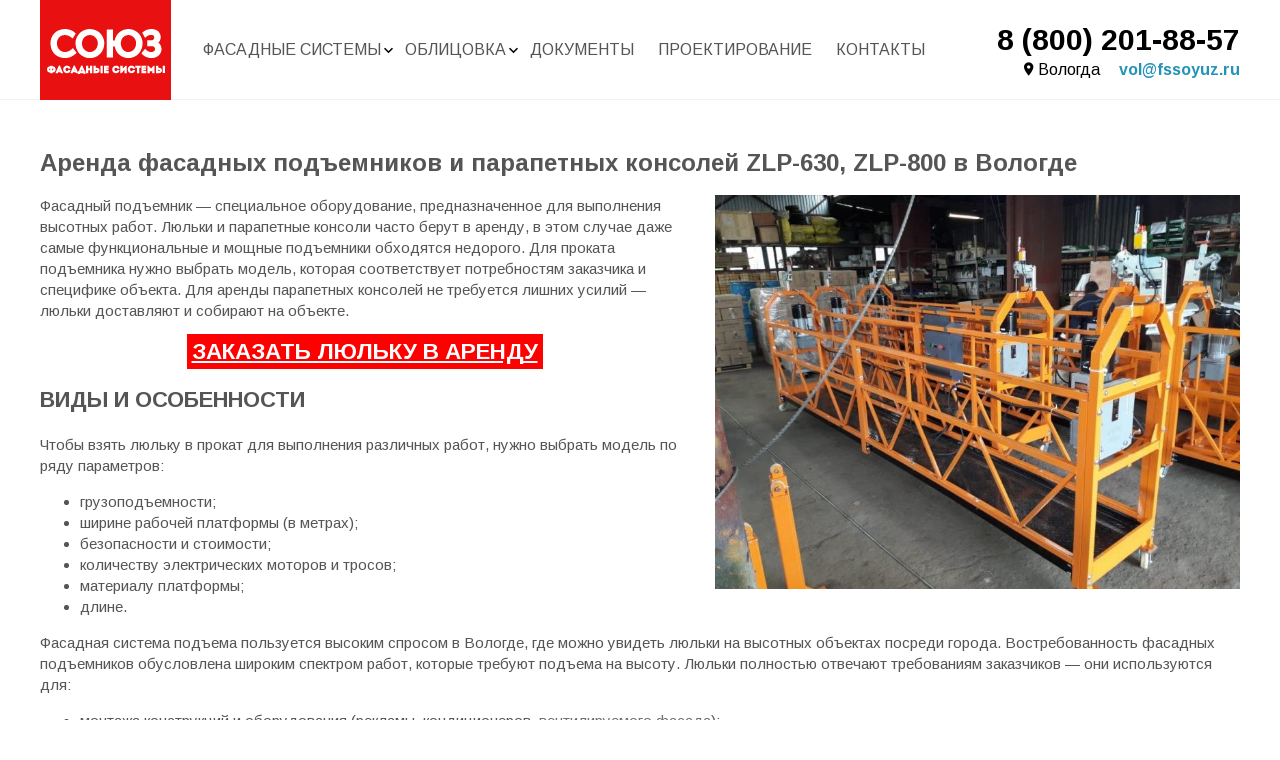

--- FILE ---
content_type: text/html; charset=UTF-8
request_url: https://vologda.fssoyuz.ru/arenda-lulek/
body_size: 30576
content:
<!doctype html>
<html lang="ru-RU" class="no-js no-svg">
<head>
<meta charset="UTF-8">
<meta name="viewport" content="width=1200">
<link rel="profile" href="http://gmpg.org/xfn/11">

<script>(function(html){html.className = html.className.replace(/\bno-js\b/,'js')})(document.documentElement);</script>
<meta name='robots' content='index, follow, max-image-preview:large, max-snippet:-1, max-video-preview:-1' />

	<!-- This site is optimized with the Yoast SEO plugin v26.6 - https://yoast.com/wordpress/plugins/seo/ -->
	<title>Аренда люлек, фасадных подъемников, парапетных консолей в Вологде</title>
	<meta name="description" content="Фасадные подъемники, строительные люльки и парапетные консоли в аренду в Вологде. Цены, монтаж, оборудование в наличии." />
	<link rel="canonical" href="https://vologda.fssoyuz.ru/arenda-lulek/" />
	<meta property="og:locale" content="ru_RU" />
	<meta property="og:type" content="article" />
	<meta property="og:title" content="Аренда люлек, фасадных подъемников, парапетных консолей в Вологде" />
	<meta property="og:description" content="Фасадные подъемники, строительные люльки и парапетные консоли в аренду в Вологде. Цены, монтаж, оборудование в наличии." />
	<meta property="og:url" content="https://vologda.fssoyuz.ru/arenda-lulek/" />
	<meta property="og:site_name" content="СОЮЗ" />
	<meta property="article:modified_time" content="2025-11-20T09:41:45+00:00" />
	<meta property="og:image" content="https://fssoyuz.ru/wp-content/uploads/2021/01/photo_2019-10-14_14-39-10.jpg" />
	<meta property="og:image:width" content="1032" />
	<meta property="og:image:height" content="774" />
	<meta property="og:image:type" content="image/jpeg" />
	<meta name="twitter:card" content="summary_large_image" />
	<meta name="twitter:label1" content="Примерное время для чтения" />
	<meta name="twitter:data1" content="4 минуты" />
	<!-- / Yoast SEO plugin. -->


<link rel='dns-prefetch' href='//fssoyuz.ru' />
<link rel='dns-prefetch' href='//fonts.googleapis.com' />
<link rel='dns-prefetch' href='//cdnjs.cloudflare.com' />
<link href='https://fonts.gstatic.com' crossorigin rel='preconnect' />
<link rel="alternate" type="application/rss+xml" title="СОЮЗ &raquo; Лента" href="https://vologda.fssoyuz.ru/feed/" />
<link rel="alternate" type="application/rss+xml" title="СОЮЗ &raquo; Лента комментариев" href="https://vologda.fssoyuz.ru/comments/feed/" />
<link rel="alternate" title="oEmbed (JSON)" type="application/json+oembed" href="https://vologda.fssoyuz.ru/wp-json/oembed/1.0/embed?url=https%3A%2F%2Fvologda.fssoyuz.ru%2Farenda-lulek%2F" />
<link rel="alternate" title="oEmbed (XML)" type="text/xml+oembed" href="https://vologda.fssoyuz.ru/wp-json/oembed/1.0/embed?url=https%3A%2F%2Fvologda.fssoyuz.ru%2Farenda-lulek%2F&#038;format=xml" />
<style id='wp-img-auto-sizes-contain-inline-css' type='text/css'>
img:is([sizes=auto i],[sizes^="auto," i]){contain-intrinsic-size:3000px 1500px}
/*# sourceURL=wp-img-auto-sizes-contain-inline-css */
</style>
<style id='wp-emoji-styles-inline-css' type='text/css'>

	img.wp-smiley, img.emoji {
		display: inline !important;
		border: none !important;
		box-shadow: none !important;
		height: 1em !important;
		width: 1em !important;
		margin: 0 0.07em !important;
		vertical-align: -0.1em !important;
		background: none !important;
		padding: 0 !important;
	}
/*# sourceURL=wp-emoji-styles-inline-css */
</style>
<style id='wp-block-library-inline-css' type='text/css'>
:root{--wp-block-synced-color:#7a00df;--wp-block-synced-color--rgb:122,0,223;--wp-bound-block-color:var(--wp-block-synced-color);--wp-editor-canvas-background:#ddd;--wp-admin-theme-color:#007cba;--wp-admin-theme-color--rgb:0,124,186;--wp-admin-theme-color-darker-10:#006ba1;--wp-admin-theme-color-darker-10--rgb:0,107,160.5;--wp-admin-theme-color-darker-20:#005a87;--wp-admin-theme-color-darker-20--rgb:0,90,135;--wp-admin-border-width-focus:2px}@media (min-resolution:192dpi){:root{--wp-admin-border-width-focus:1.5px}}.wp-element-button{cursor:pointer}:root .has-very-light-gray-background-color{background-color:#eee}:root .has-very-dark-gray-background-color{background-color:#313131}:root .has-very-light-gray-color{color:#eee}:root .has-very-dark-gray-color{color:#313131}:root .has-vivid-green-cyan-to-vivid-cyan-blue-gradient-background{background:linear-gradient(135deg,#00d084,#0693e3)}:root .has-purple-crush-gradient-background{background:linear-gradient(135deg,#34e2e4,#4721fb 50%,#ab1dfe)}:root .has-hazy-dawn-gradient-background{background:linear-gradient(135deg,#faaca8,#dad0ec)}:root .has-subdued-olive-gradient-background{background:linear-gradient(135deg,#fafae1,#67a671)}:root .has-atomic-cream-gradient-background{background:linear-gradient(135deg,#fdd79a,#004a59)}:root .has-nightshade-gradient-background{background:linear-gradient(135deg,#330968,#31cdcf)}:root .has-midnight-gradient-background{background:linear-gradient(135deg,#020381,#2874fc)}:root{--wp--preset--font-size--normal:16px;--wp--preset--font-size--huge:42px}.has-regular-font-size{font-size:1em}.has-larger-font-size{font-size:2.625em}.has-normal-font-size{font-size:var(--wp--preset--font-size--normal)}.has-huge-font-size{font-size:var(--wp--preset--font-size--huge)}.has-text-align-center{text-align:center}.has-text-align-left{text-align:left}.has-text-align-right{text-align:right}.has-fit-text{white-space:nowrap!important}#end-resizable-editor-section{display:none}.aligncenter{clear:both}.items-justified-left{justify-content:flex-start}.items-justified-center{justify-content:center}.items-justified-right{justify-content:flex-end}.items-justified-space-between{justify-content:space-between}.screen-reader-text{border:0;clip-path:inset(50%);height:1px;margin:-1px;overflow:hidden;padding:0;position:absolute;width:1px;word-wrap:normal!important}.screen-reader-text:focus{background-color:#ddd;clip-path:none;color:#444;display:block;font-size:1em;height:auto;left:5px;line-height:normal;padding:15px 23px 14px;text-decoration:none;top:5px;width:auto;z-index:100000}html :where(.has-border-color){border-style:solid}html :where([style*=border-top-color]){border-top-style:solid}html :where([style*=border-right-color]){border-right-style:solid}html :where([style*=border-bottom-color]){border-bottom-style:solid}html :where([style*=border-left-color]){border-left-style:solid}html :where([style*=border-width]){border-style:solid}html :where([style*=border-top-width]){border-top-style:solid}html :where([style*=border-right-width]){border-right-style:solid}html :where([style*=border-bottom-width]){border-bottom-style:solid}html :where([style*=border-left-width]){border-left-style:solid}html :where(img[class*=wp-image-]){height:auto;max-width:100%}:where(figure){margin:0 0 1em}html :where(.is-position-sticky){--wp-admin--admin-bar--position-offset:var(--wp-admin--admin-bar--height,0px)}@media screen and (max-width:600px){html :where(.is-position-sticky){--wp-admin--admin-bar--position-offset:0px}}

/*# sourceURL=wp-block-library-inline-css */
</style><style id='global-styles-inline-css' type='text/css'>
:root{--wp--preset--aspect-ratio--square: 1;--wp--preset--aspect-ratio--4-3: 4/3;--wp--preset--aspect-ratio--3-4: 3/4;--wp--preset--aspect-ratio--3-2: 3/2;--wp--preset--aspect-ratio--2-3: 2/3;--wp--preset--aspect-ratio--16-9: 16/9;--wp--preset--aspect-ratio--9-16: 9/16;--wp--preset--color--black: #000000;--wp--preset--color--cyan-bluish-gray: #abb8c3;--wp--preset--color--white: #ffffff;--wp--preset--color--pale-pink: #f78da7;--wp--preset--color--vivid-red: #cf2e2e;--wp--preset--color--luminous-vivid-orange: #ff6900;--wp--preset--color--luminous-vivid-amber: #fcb900;--wp--preset--color--light-green-cyan: #7bdcb5;--wp--preset--color--vivid-green-cyan: #00d084;--wp--preset--color--pale-cyan-blue: #8ed1fc;--wp--preset--color--vivid-cyan-blue: #0693e3;--wp--preset--color--vivid-purple: #9b51e0;--wp--preset--gradient--vivid-cyan-blue-to-vivid-purple: linear-gradient(135deg,rgb(6,147,227) 0%,rgb(155,81,224) 100%);--wp--preset--gradient--light-green-cyan-to-vivid-green-cyan: linear-gradient(135deg,rgb(122,220,180) 0%,rgb(0,208,130) 100%);--wp--preset--gradient--luminous-vivid-amber-to-luminous-vivid-orange: linear-gradient(135deg,rgb(252,185,0) 0%,rgb(255,105,0) 100%);--wp--preset--gradient--luminous-vivid-orange-to-vivid-red: linear-gradient(135deg,rgb(255,105,0) 0%,rgb(207,46,46) 100%);--wp--preset--gradient--very-light-gray-to-cyan-bluish-gray: linear-gradient(135deg,rgb(238,238,238) 0%,rgb(169,184,195) 100%);--wp--preset--gradient--cool-to-warm-spectrum: linear-gradient(135deg,rgb(74,234,220) 0%,rgb(151,120,209) 20%,rgb(207,42,186) 40%,rgb(238,44,130) 60%,rgb(251,105,98) 80%,rgb(254,248,76) 100%);--wp--preset--gradient--blush-light-purple: linear-gradient(135deg,rgb(255,206,236) 0%,rgb(152,150,240) 100%);--wp--preset--gradient--blush-bordeaux: linear-gradient(135deg,rgb(254,205,165) 0%,rgb(254,45,45) 50%,rgb(107,0,62) 100%);--wp--preset--gradient--luminous-dusk: linear-gradient(135deg,rgb(255,203,112) 0%,rgb(199,81,192) 50%,rgb(65,88,208) 100%);--wp--preset--gradient--pale-ocean: linear-gradient(135deg,rgb(255,245,203) 0%,rgb(182,227,212) 50%,rgb(51,167,181) 100%);--wp--preset--gradient--electric-grass: linear-gradient(135deg,rgb(202,248,128) 0%,rgb(113,206,126) 100%);--wp--preset--gradient--midnight: linear-gradient(135deg,rgb(2,3,129) 0%,rgb(40,116,252) 100%);--wp--preset--font-size--small: 13px;--wp--preset--font-size--medium: 20px;--wp--preset--font-size--large: 36px;--wp--preset--font-size--x-large: 42px;--wp--preset--spacing--20: 0.44rem;--wp--preset--spacing--30: 0.67rem;--wp--preset--spacing--40: 1rem;--wp--preset--spacing--50: 1.5rem;--wp--preset--spacing--60: 2.25rem;--wp--preset--spacing--70: 3.38rem;--wp--preset--spacing--80: 5.06rem;--wp--preset--shadow--natural: 6px 6px 9px rgba(0, 0, 0, 0.2);--wp--preset--shadow--deep: 12px 12px 50px rgba(0, 0, 0, 0.4);--wp--preset--shadow--sharp: 6px 6px 0px rgba(0, 0, 0, 0.2);--wp--preset--shadow--outlined: 6px 6px 0px -3px rgb(255, 255, 255), 6px 6px rgb(0, 0, 0);--wp--preset--shadow--crisp: 6px 6px 0px rgb(0, 0, 0);}:where(.is-layout-flex){gap: 0.5em;}:where(.is-layout-grid){gap: 0.5em;}body .is-layout-flex{display: flex;}.is-layout-flex{flex-wrap: wrap;align-items: center;}.is-layout-flex > :is(*, div){margin: 0;}body .is-layout-grid{display: grid;}.is-layout-grid > :is(*, div){margin: 0;}:where(.wp-block-columns.is-layout-flex){gap: 2em;}:where(.wp-block-columns.is-layout-grid){gap: 2em;}:where(.wp-block-post-template.is-layout-flex){gap: 1.25em;}:where(.wp-block-post-template.is-layout-grid){gap: 1.25em;}.has-black-color{color: var(--wp--preset--color--black) !important;}.has-cyan-bluish-gray-color{color: var(--wp--preset--color--cyan-bluish-gray) !important;}.has-white-color{color: var(--wp--preset--color--white) !important;}.has-pale-pink-color{color: var(--wp--preset--color--pale-pink) !important;}.has-vivid-red-color{color: var(--wp--preset--color--vivid-red) !important;}.has-luminous-vivid-orange-color{color: var(--wp--preset--color--luminous-vivid-orange) !important;}.has-luminous-vivid-amber-color{color: var(--wp--preset--color--luminous-vivid-amber) !important;}.has-light-green-cyan-color{color: var(--wp--preset--color--light-green-cyan) !important;}.has-vivid-green-cyan-color{color: var(--wp--preset--color--vivid-green-cyan) !important;}.has-pale-cyan-blue-color{color: var(--wp--preset--color--pale-cyan-blue) !important;}.has-vivid-cyan-blue-color{color: var(--wp--preset--color--vivid-cyan-blue) !important;}.has-vivid-purple-color{color: var(--wp--preset--color--vivid-purple) !important;}.has-black-background-color{background-color: var(--wp--preset--color--black) !important;}.has-cyan-bluish-gray-background-color{background-color: var(--wp--preset--color--cyan-bluish-gray) !important;}.has-white-background-color{background-color: var(--wp--preset--color--white) !important;}.has-pale-pink-background-color{background-color: var(--wp--preset--color--pale-pink) !important;}.has-vivid-red-background-color{background-color: var(--wp--preset--color--vivid-red) !important;}.has-luminous-vivid-orange-background-color{background-color: var(--wp--preset--color--luminous-vivid-orange) !important;}.has-luminous-vivid-amber-background-color{background-color: var(--wp--preset--color--luminous-vivid-amber) !important;}.has-light-green-cyan-background-color{background-color: var(--wp--preset--color--light-green-cyan) !important;}.has-vivid-green-cyan-background-color{background-color: var(--wp--preset--color--vivid-green-cyan) !important;}.has-pale-cyan-blue-background-color{background-color: var(--wp--preset--color--pale-cyan-blue) !important;}.has-vivid-cyan-blue-background-color{background-color: var(--wp--preset--color--vivid-cyan-blue) !important;}.has-vivid-purple-background-color{background-color: var(--wp--preset--color--vivid-purple) !important;}.has-black-border-color{border-color: var(--wp--preset--color--black) !important;}.has-cyan-bluish-gray-border-color{border-color: var(--wp--preset--color--cyan-bluish-gray) !important;}.has-white-border-color{border-color: var(--wp--preset--color--white) !important;}.has-pale-pink-border-color{border-color: var(--wp--preset--color--pale-pink) !important;}.has-vivid-red-border-color{border-color: var(--wp--preset--color--vivid-red) !important;}.has-luminous-vivid-orange-border-color{border-color: var(--wp--preset--color--luminous-vivid-orange) !important;}.has-luminous-vivid-amber-border-color{border-color: var(--wp--preset--color--luminous-vivid-amber) !important;}.has-light-green-cyan-border-color{border-color: var(--wp--preset--color--light-green-cyan) !important;}.has-vivid-green-cyan-border-color{border-color: var(--wp--preset--color--vivid-green-cyan) !important;}.has-pale-cyan-blue-border-color{border-color: var(--wp--preset--color--pale-cyan-blue) !important;}.has-vivid-cyan-blue-border-color{border-color: var(--wp--preset--color--vivid-cyan-blue) !important;}.has-vivid-purple-border-color{border-color: var(--wp--preset--color--vivid-purple) !important;}.has-vivid-cyan-blue-to-vivid-purple-gradient-background{background: var(--wp--preset--gradient--vivid-cyan-blue-to-vivid-purple) !important;}.has-light-green-cyan-to-vivid-green-cyan-gradient-background{background: var(--wp--preset--gradient--light-green-cyan-to-vivid-green-cyan) !important;}.has-luminous-vivid-amber-to-luminous-vivid-orange-gradient-background{background: var(--wp--preset--gradient--luminous-vivid-amber-to-luminous-vivid-orange) !important;}.has-luminous-vivid-orange-to-vivid-red-gradient-background{background: var(--wp--preset--gradient--luminous-vivid-orange-to-vivid-red) !important;}.has-very-light-gray-to-cyan-bluish-gray-gradient-background{background: var(--wp--preset--gradient--very-light-gray-to-cyan-bluish-gray) !important;}.has-cool-to-warm-spectrum-gradient-background{background: var(--wp--preset--gradient--cool-to-warm-spectrum) !important;}.has-blush-light-purple-gradient-background{background: var(--wp--preset--gradient--blush-light-purple) !important;}.has-blush-bordeaux-gradient-background{background: var(--wp--preset--gradient--blush-bordeaux) !important;}.has-luminous-dusk-gradient-background{background: var(--wp--preset--gradient--luminous-dusk) !important;}.has-pale-ocean-gradient-background{background: var(--wp--preset--gradient--pale-ocean) !important;}.has-electric-grass-gradient-background{background: var(--wp--preset--gradient--electric-grass) !important;}.has-midnight-gradient-background{background: var(--wp--preset--gradient--midnight) !important;}.has-small-font-size{font-size: var(--wp--preset--font-size--small) !important;}.has-medium-font-size{font-size: var(--wp--preset--font-size--medium) !important;}.has-large-font-size{font-size: var(--wp--preset--font-size--large) !important;}.has-x-large-font-size{font-size: var(--wp--preset--font-size--x-large) !important;}
/*# sourceURL=global-styles-inline-css */
</style>

<style id='classic-theme-styles-inline-css' type='text/css'>
/*! This file is auto-generated */
.wp-block-button__link{color:#fff;background-color:#32373c;border-radius:9999px;box-shadow:none;text-decoration:none;padding:calc(.667em + 2px) calc(1.333em + 2px);font-size:1.125em}.wp-block-file__button{background:#32373c;color:#fff;text-decoration:none}
/*# sourceURL=/wp-includes/css/classic-themes.min.css */
</style>
<link rel='stylesheet' id='contact-form-7-css' href='https://fssoyuz.ru/wp-content/plugins/contact-form-7/includes/css/styles.css?ver=6.1.4' type='text/css' media='all' />
<link rel='stylesheet' id='souz-fonts-css' href='https://fonts.googleapis.com/css?family=Arimo%3A400%2C700&#038;subset=latin%2Ccyrillic' type='text/css' media='all' />
<link rel='stylesheet' id='souz-style-css' href='https://fssoyuz.ru/wp-content/themes/souz/style.css?ver=6.9' type='text/css' media='all' />
<link rel='stylesheet' id='inputmask-css' href='https://fssoyuz.ru/wp-content/themes/souz/assets/css/inputmask.css?ver=1.0' type='text/css' media='all' />
<link rel='stylesheet' id='sliderTabs-css' href='https://fssoyuz.ru/wp-content/themes/souz/assets/css/jquery.sliderTabs.min.css?ver=1.0' type='text/css' media='all' />
<link rel='stylesheet' id='fontawesome-css' href='//cdnjs.cloudflare.com/ajax/libs/material-design-iconic-font/2.2.0/css/material-design-iconic-font.min.css?ver=1.3.9' type='text/css' media='all' />
<link rel='stylesheet' id='sedlex_styles-css' href='https://fssoyuz.ru/wp-content/sedlex/inline_styles/9fb527de6c4e524cda9c1b431157db1b895cb9f7.css?ver=20260120' type='text/css' media='all' />
		<style>
			/* Accessible for screen readers but hidden from view */
			.fa-hidden { position:absolute; left:-10000px; top:auto; width:1px; height:1px; overflow:hidden; }
			.rtl .fa-hidden { left:10000px; }
			.fa-showtext { margin-right: 5px; }
		</style>
		<script type="text/javascript" src="https://fssoyuz.ru/wp-includes/js/jquery/jquery.min.js?ver=3.7.1" id="jquery-core-js"></script>
<script type="text/javascript" src="https://fssoyuz.ru/wp-includes/js/jquery/jquery-migrate.min.js?ver=3.4.1" id="jquery-migrate-js"></script>
<script type="text/javascript" src="https://fssoyuz.ru/wp-content/sedlex/inline_scripts/3314b74888b2dd5113ce8de148022f04c8937c6c.js?ver=20260120" id="sedlex_scripts-js"></script>
<link rel="https://api.w.org/" href="https://vologda.fssoyuz.ru/wp-json/" /><link rel="alternate" title="JSON" type="application/json" href="https://vologda.fssoyuz.ru/wp-json/wp/v2/pages/3157" /><link rel="EditURI" type="application/rsd+xml" title="RSD" href="https://fssoyuz.ru/xmlrpc.php?rsd" />
<meta name="generator" content="WordPress 6.9" />
<link rel='shortlink' href='https://vologda.fssoyuz.ru/?p=3157' />
<style type="text/css">.recentcomments a{display:inline !important;padding:0 !important;margin:0 !important;}</style><link rel="icon" href="https://fssoyuz.ru/wp-content/uploads/2017/04/favicon.png" sizes="32x32" />
<link rel="icon" href="https://fssoyuz.ru/wp-content/uploads/2017/04/favicon.png" sizes="192x192" />
<link rel="apple-touch-icon" href="https://fssoyuz.ru/wp-content/uploads/2017/04/favicon.png" />
<meta name="msapplication-TileImage" content="https://fssoyuz.ru/wp-content/uploads/2017/04/favicon.png" />
<style type="text/css">

.acf-map {
    width: 100%;
    height: 350px;
    margin: 0px 0;
}

/* fixes potential theme css conflict */
.acf-map img {
   max-width: inherit !important;
}

</style>
<script type="text/javascript">
var __cs = __cs || [];
__cs.push(["setCsAccount", "eMZibTFgzoDoZnY_2UutqxzG4ChcKFtY"]);
</script>
<script type="text/javascript" async src="//app.comagic.ru/static/cs.min.js"></script>
</head>

<body class="wp-singular page-template-default page page-id-3157 wp-theme-souz new-body group-blog has-header-image page-two-column colors-light">

  <header class="header new-header fixed">
    <div class="container">
      <a href="/" class="h-logo">
        <svg xmlns="http://www.w3.org/2000/svg" xml:space="preserve" width="118px" height="45px" version="1.1" style="shape-rendering:geometricPrecision; text-rendering:geometricPrecision; image-rendering:optimizeQuality; fill-rule:evenodd; clip-rule:evenodd"
        viewBox="0 0 999 381"
         xmlns:xlink="http://www.w3.org/1999/xlink">
         <defs>
          <style type="text/css">
           <![CDATA[
            .fil0 {fill:#FFFFFF}
           ]]>
          </style>
         </defs>
         <g id="Слой_x0020_1">
          <metadata id="CorelCorpID_0Corel-Layer"/>
          <path class="fil0" d="M625 124l0 -4c0,-64 77,-96 117,-40 17,23 16,59 1,83 -22,37 -71,44 -100,11 -9,-11 -18,-30 -18,-50zm-52 -26l-15 0 0 -94 -53 0 0 238 53 0 0 -94 16 0c0,10 9,32 14,39 3,6 11,18 17,23 10,11 25,21 39,27 38,17 81,10 114,-13 32,-21 51,-64 51,-103 0,-25 -8,-50 -21,-69 -8,-12 -18,-22 -30,-30 -28,-19 -59,-26 -92,-19 -18,3 -33,10 -47,20 -8,6 -14,12 -21,20 -11,12 -24,40 -25,55zm-277 28c0,-22 5,-40 19,-54 35,-35 89,-24 109,19 15,33 3,80 -32,97 -26,14 -56,7 -76,-14 -5,-5 -11,-13 -14,-20 -3,-8 -6,-18 -6,-28zm-55 -5c0,32 14,68 35,89 77,77 209,26 209,-88 0,-51 -30,-94 -71,-111 -40,-17 -84,-14 -120,10 -6,4 -12,9 -17,14 -19,19 -36,49 -36,86zm-211 -5c0,25 2,39 10,59 4,8 6,13 11,20 7,11 18,23 30,30 37,25 88,28 128,8 12,-6 34,-22 41,-32 -1,-1 -1,-1 -2,-2 -5,-7 -25,-35 -29,-37 -7,4 -9,11 -28,22 -31,19 -72,14 -94,-18 -2,-3 -4,-7 -6,-11 -9,-18 -9,-47 -1,-65 22,-50 83,-47 116,-18 2,1 2,1 3,3 3,2 3,3 8,5l20 -31c3,-4 5,-7 7,-11 -2,-3 -5,-4 -9,-7 -6,-8 -20,-16 -30,-20 -12,-5 -24,-8 -38,-10 -22,-3 -45,1 -65,9 -4,1 -7,2 -10,4 -4,2 -7,4 -10,6 -3,2 -5,4 -8,6 -7,5 -10,9 -15,15 -8,8 -13,16 -18,27 -6,11 -11,32 -11,48zm776 -85c1,4 4,7 6,11l12 22c2,3 4,7 6,10 15,-7 18,-24 56,-24 31,0 28,46 -2,46l-36 0 0 49 40 0c31,0 34,34 14,46 -8,4 -19,5 -29,4 -24,-4 -38,-24 -42,-27 -3,2 -16,19 -20,23 -2,2 -2,3 -4,5 -2,3 -7,7 -7,10 6,10 23,23 34,28 30,15 68,18 98,0 11,-6 16,-11 23,-21 19,-24 20,-62 -3,-89 -2,-2 -6,-6 -9,-7 1,-5 7,-7 13,-19 17,-34 2,-87 -53,-96 -20,-4 -40,-1 -56,4 -23,8 -27,16 -41,25zm-761 320l0 -17c12,0 12,16 0,17zm-18 -17l0 17c-5,-1 -8,-3 -8,-9 0,-5 3,-8 8,-8zm0 -18c-15,0 -27,9 -27,24l0 5c0,15 13,24 27,24l0 5 19 0 0 -5c36,0 37,-53 0,-53l0 -5 -19 0 0 5zm823 58l19 0 0 -23c5,3 6,9 12,9 3,0 8,-7 11,-8l0 22 19 0 0 -63c-6,0 -8,0 -9,1 -2,1 -14,14 -15,17 -2,2 -4,4 -6,6l-20 -22c-3,-3 1,-2 -11,-2l0 63zm-229 0l7 0c4,0 23,-23 28,-27l0 27 20 0 0 -63 -8 0c-3,0 -22,22 -27,25 0,-4 0,-9 0,-13 0,-8 1,-11 -1,-12 -2,-1 -7,0 -19,0l0 63zm-291 -61l0 58c0,5 8,3 20,3l0 -24 14 0 0 24 19 0 0 -63 -19 0 0 21 -14 0 0 -21c-12,0 -20,-2 -20,2zm-35 30c1,4 4,11 5,14l-11 0c2,-5 3,-11 6,-14zm-25 14l-7 0 0 24c19,0 17,2 17,-7l30 0c0,8 -2,7 14,7 2,0 2,-1 2,-3l0 -21 -6 0c-1,-3 -4,-8 -5,-11l-16 -36 -9 0c-3,5 -20,44 -20,47zm282 -15c0,9 3,18 9,24 1,1 2,1 3,2 15,13 50,6 50,-21l-19 0c-1,14 -24,13 -24,-5 0,-17 21,-19 24,-6l19 0c-3,-38 -62,-33 -62,6zm-406 23c11,12 33,12 45,1 3,-3 3,-4 5,-8 2,-4 2,-8 3,-11l-18 0c-1,3 -2,5 -4,7 -8,7 -20,1 -20,-10 0,-7 1,-16 12,-16 5,0 10,3 11,8l19 0c0,-24 -35,-35 -52,-17 -13,12 -14,33 -1,46zm546 0c17,17 53,10 53,-18l-16 0c-3,0 -2,1 -3,3 -2,3 -5,7 -10,7 -8,0 -13,-6 -13,-14 -2,-18 22,-20 23,-7l19 0c0,-24 -34,-35 -52,-17 -12,12 -13,33 -1,46zm-210 9l41 0 0 -18 -22 0 0 -6 20 0 0 -17 -20 0 0 -4 22 0 0 -18 -41 0 0 63zm318 0l41 0 0 -18 -23 0 0 -6 21 0 0 -17 -21 0 0 -4 23 0 0 -18 -41 0 0 63zm-375 -19c-5,2 -5,1 -12,1l0 -10c5,0 17,-2 12,9zm-31 19c19,0 51,5 51,-23 0,-12 -9,-22 -20,-22l-12 0c0,-23 5,-18 -19,-18l0 63zm557 -18l-1 0 -9 0 0 -10 8 0c4,0 6,3 6,6 -1,2 -1,3 -3,4 0,0 -1,0 -1,0zm-29 15c0,2 1,3 3,3 12,0 32,2 39,-5 9,-7 9,-11 9,-21 0,-9 -9,-19 -22,-19l-10 0 0 -18 -19 0 0 60zm-692 -30c1,1 0,0 1,2 1,1 1,0 1,2 1,1 1,2 2,4l-6 0c0,-3 1,-5 2,-8zm-31 30c0,5 10,3 18,3 1,-3 2,-5 3,-8l21 0c3,10 5,8 22,8 0,-7 -10,-26 -14,-34l-14 -30 -9 0 -27 61zm-93 -30c1,4 1,5 2,8l-7 0c2,-3 3,-5 5,-8zm-33 30l-1 3 18 0c4,0 2,-8 6,-8 18,0 20,-2 22,8l18 0c-7,-18 -21,-49 -26,-64l-9 0c-3,4 -5,10 -7,14l-16 36 -5 11zm674 -58l0 15 14 0 0 43c0,1 0,2 0,3 3,0 9,0 19,0l0 -46 14 0 0 -17 -45 0c-2,0 -2,0 -2,2zm-295 61l19 0 0 -63 -19 0 0 63zm528 -1l19 0 0 -61 -19 0 0 61z"/>
         </g>
        </svg>
      </a>
      <div class="h-menu">
        <ul id="menu-glavnoe-menyu" class="h-menu-wrapper"><li id="menu-item-338" class="menu-item menu-item-type-post_type menu-item-object-page menu-item-has-children menu-item-338"><a href="https://vologda.fssoyuz.ru/fasadnaja-sistema/">Фасадные системы</a>
<ul class="sub-menu">
	<li id="menu-item-3393" class="menu-item menu-item-type-post_type menu-item-object-productions menu-item-3393"><a href="https://vologda.fssoyuz.ru/fasadnaja-sistema/alyuminievye-kompozitnye-paneli/">Алюминиевые композитные панели</a></li>
	<li id="menu-item-3391" class="menu-item menu-item-type-post_type menu-item-object-productions menu-item-3391"><a href="https://vologda.fssoyuz.ru/fasadnaja-sistema/alyuminievye-fasadnye-paneli/">Алюминиевые фасадные панели</a></li>
	<li id="menu-item-3386" class="menu-item menu-item-type-post_type menu-item-object-productions menu-item-3386"><a href="https://vologda.fssoyuz.ru/fasadnaja-sistema/iskusstvennyy-kamen-klinker/">Искусственный камень (плитка под клинкер)</a></li>
	<li id="menu-item-3382" class="menu-item menu-item-type-post_type menu-item-object-productions menu-item-3382"><a href="https://vologda.fssoyuz.ru/fasadnaja-sistema/obemnye-fasady/">Объемные фасады</a></li>
	<li id="menu-item-3387" class="menu-item menu-item-type-post_type menu-item-object-productions menu-item-3387"><a href="https://vologda.fssoyuz.ru/fasadnaja-sistema/naturalnyy-kamen/">Натуральный камень</a></li>
	<li id="menu-item-3388" class="menu-item menu-item-type-post_type menu-item-object-productions menu-item-3388"><a href="https://vologda.fssoyuz.ru/fasadnaja-sistema/fibrocement/">Фиброцемент</a></li>
	<li id="menu-item-3385" class="menu-item menu-item-type-post_type menu-item-object-productions menu-item-3385"><a href="https://vologda.fssoyuz.ru/fasadnaja-sistema/klinkernaya-plitka/">Клинкерная плитка</a></li>
	<li id="menu-item-3383" class="menu-item menu-item-type-post_type menu-item-object-productions menu-item-3383"><a href="https://vologda.fssoyuz.ru/fasadnaja-sistema/sfb-steklofibrobeton/">СФБ (Стеклофибробетон)</a></li>
	<li id="menu-item-3389" class="menu-item menu-item-type-post_type menu-item-object-productions menu-item-3389"><a href="https://vologda.fssoyuz.ru/fasadnaja-sistema/keramogranit/">Керамогранит</a></li>
	<li id="menu-item-3384" class="menu-item menu-item-type-post_type menu-item-object-productions menu-item-3384"><a href="https://vologda.fssoyuz.ru/fasadnaja-sistema/hpl-paneli/">HPL-панели</a></li>
	<li id="menu-item-3390" class="menu-item menu-item-type-post_type menu-item-object-productions menu-item-3390"><a href="https://vologda.fssoyuz.ru/fasadnaja-sistema/metallokassety/">Металлокассеты стальные</a></li>
	<li id="menu-item-3392" class="menu-item menu-item-type-post_type menu-item-object-productions menu-item-3392"><a href="https://vologda.fssoyuz.ru/fasadnaja-sistema/stalnye-kompozitnye-paneli/">Стальные композитные панели</a></li>
</ul>
</li>
<li id="menu-item-1896" class="menu-item menu-item-type-custom menu-item-object-custom menu-item-has-children menu-item-1896"><a href="#">Облицовка</a>
<ul class="sub-menu">
	<li id="menu-item-1893" class="menu-item menu-item-type-post_type menu-item-object-page menu-item-1893"><a href="https://vologda.fssoyuz.ru/metallokassety/">Фасадные кассеты, металлокассеты и линеарные панели НГ</a></li>
</ul>
</li>
<li id="menu-item-1547" class="menu-item menu-item-type-post_type menu-item-object-page menu-item-1547"><a href="https://vologda.fssoyuz.ru/dokumenty/">Документы</a></li>
<li id="menu-item-403" class="menu-item menu-item-type-post_type menu-item-object-page menu-item-403"><a href="https://vologda.fssoyuz.ru/proektirovanie-vent-fasadov/">Проектирование</a></li>
<li id="menu-item-10" class="menu-item menu-item-type-post_type menu-item-object-page menu-item-10"><a href="https://vologda.fssoyuz.ru/kontakty/">Контакты</a></li>
</ul>      </div>
            <div class="h-contact">
        <a href="tel:+78002018857" class="phone">8 (800) 201-88-57</a><br>       
        <div class="dropdown-cities">
          <button type="button" class="dropdown-cities__btn" data-toggle="dropdown" aria-haspopup="true" aria-expanded="false">
          <i class="zmdi zmdi-pin"></i>Вологда</button>
          <ul class="dropdown-cities__menu">                      
                          <li class="menu-item"><a href="https://fssoyuz.ru/?set_city=kazan">Казань</a></li>
                          <li class="menu-item"><a href="https://fssoyuz.ru/?set_city=moscow">Москва</a></li>
                          <li class="menu-item"><a href="https://kaluga.fssoyuz.ru/arenda-lulek/">Калуга</a></li>
                          <li class="menu-item"><a href="https://tambov.fssoyuz.ru/arenda-lulek/">Тамбов</a></li>
                          <li class="menu-item"><a href="https://saransk.fssoyuz.ru/arenda-lulek/">Саранск</a></li>
                          <li class="menu-item"><a href="https://vladimir.fssoyuz.ru/arenda-lulek/">Владимир</a></li>
                          <li class="menu-item"><a href="https://vologda.fssoyuz.ru/arenda-lulek/">Вологда</a></li>
                          <li class="menu-item"><a href="https://voronezh.fssoyuz.ru/arenda-lulek/">Воронеж</a></li>
                          <li class="menu-item"><a href="https://fssoyuz.ru/?set_city=ivanovo">Иваново</a></li>
                          <li class="menu-item"><a href="https://izhevsk.fssoyuz.ru/arenda-lulek/">Ижевск</a></li>
                          <li class="menu-item"><a href="https://yoshkar-ola.fssoyuz.ru/arenda-lulek/">Йошкар-Ола</a></li>
                          <li class="menu-item"><a href="https://kirov.fssoyuz.ru/arenda-lulek/">Киров</a></li>
                          <li class="menu-item"><a href="https://fssoyuz.ru/?set_city=naberezhnyye-chelny">Набережные Челны</a></li>
                          <li class="menu-item"><a href="https://nizhniy-novgorod.fssoyuz.ru/arenda-lulek/">Нижний Новгород</a></li>
                          <li class="menu-item"><a href="https://fssoyuz.ru/?set_city=orenburg">Оренбург</a></li>
                          <li class="menu-item"><a href="https://fssoyuz.ru/?set_city=penza">Пенза</a></li>
                          <li class="menu-item"><a href="https://perm.fssoyuz.ru/arenda-lulek/">Пермь</a></li>
                          <li class="menu-item"><a href="https://samara.fssoyuz.ru/arenda-lulek/">Самара</a></li>
                          <li class="menu-item"><a href="https://saratov.fssoyuz.ru/arenda-lulek/">Саратов</a></li>
                          <li class="menu-item"><a href="https://fssoyuz.ru/?set_city=togliatti">Тольятти</a></li>
                          <li class="menu-item"><a href="https://ulyanovsk.fssoyuz.ru/arenda-lulek/">Ульяновск</a></li>
                          <li class="menu-item"><a href="https://ufa.fssoyuz.ru/arenda-lulek/">Уфа</a></li>
                          <li class="menu-item"><a href="https://fssoyuz.ru/?set_city=%D1%81heboksary">Чебоксары</a></li>
                          <li class="menu-item"><a href="https://cherepovets.fssoyuz.ru/arenda-lulek/">Череповец</a></li>
                          <li class="menu-item"><a href="https://sochi.fssoyuz.ru/arenda-lulek/">Сочи</a></li>
                          <li class="menu-item"><a href="https://krasnodar.fssoyuz.ru/arenda-lulek/">Краснодар</a></li>
                          <li class="menu-item"><a href="https://simferopol.fssoyuz.ru/arenda-lulek/">Симферополь</a></li>
                          <li class="menu-item"><a href="https://yalta.fssoyuz.ru/arenda-lulek/">Ялта</a></li>
                          <li class="menu-item"><a href="https://rostov-na-donu.fssoyuz.ru/arenda-lulek/">Ростов-на-Дону</a></li>
                          <li class="menu-item"><a href="https://novosibirsk.fssoyuz.ru/arenda-lulek/">Новосибирск</a></li>
                          <li class="menu-item"><a href="https://sevastopol.fssoyuz.ru/arenda-lulek/">Севастополь</a></li>
                          <li class="menu-item"><a href="https://tyumen.fssoyuz.ru/arenda-lulek/">Тюмень</a></li>
                          <li class="menu-item"><a href="https://volgograd.fssoyuz.ru/arenda-lulek/">Волгоград</a></li>
                          <li class="menu-item"><a href="https://makhachkala.fssoyuz.ru/arenda-lulek/">Махачкала</a></li>
                          <li class="menu-item"><a href="https://belgorod.fssoyuz.ru/arenda-lulek/">Белгород</a></li>
                      
          </ul>
        </div>
        <div class="mail"> 
          <a href="mailto:vol@fssoyuz.ru" id="foo" class="mail__link" data-toggle="tooltip" data-title="Нажмите, чтобы скопировать e‑mail в буфер обмена" data-placement="bottom" data-trigger="manual" data-emailtitle="E-mail скопирован в буфер обмена!" data-original-title="" title="">vol@fssoyuz.ru</a>
        </div>
      </div>
    </div>
  </header>

  

<div class="wrap">
	<div id="primary" class="content-area">
		<main id="main" class="site-main" role="main">
			<div class="container">
				
<article id="post-3157" class="post-3157 page type-page status-publish has-post-thumbnail hentry">
	<header class="entry-header">
		<h1 class="entry-title">Аренда фасадных подъемников и парапетных консолей ZLP-630, ZLP-800 в Вологде</h1>	</header><!-- .entry-header -->
	<div class="entry-content">
		
<p><img fetchpriority="high" decoding="async" class="alignright size-large wp-image-3159" src="https://fssoyuz.ru/wp-content/uploads/2021/01/photo_2019-10-14_14-39-10-1024x768.jpg" alt="Аренда люлек в Вологде" width="525" height="394" srcset="https://fssoyuz.ru/wp-content/uploads/2021/01/photo_2019-10-14_14-39-10-1024x768.jpg 1024w, https://fssoyuz.ru/wp-content/uploads/2021/01/photo_2019-10-14_14-39-10-300x225.jpg 300w, https://fssoyuz.ru/wp-content/uploads/2021/01/photo_2019-10-14_14-39-10-768x576.jpg 768w, https://fssoyuz.ru/wp-content/uploads/2021/01/photo_2019-10-14_14-39-10.jpg 1032w" sizes="(max-width: 525px) 100vw, 525px" />Фасадный подъемник — специальное оборудование, предназначенное для выполнения высотных работ. Люльки и парапетные консоли часто берут в аренду, в этом случае даже самые функциональные и мощные подъемники обходятся недорого. Для проката подъемника нужно выбрать модель, которая соответствует потребностям заказчика и специфике объекта. Для аренды парапетных консолей не требуется лишних усилий — люльки доставляют и собирают на объекте.</p>
<p style="text-align: center;"> <span style="color: #ffffff; background-color: #ff0000;"><a style="color: #ffffff; background-color: #ff0000; padding: 5px; font-size: 150%;" href="https://fssoyuz.ru/kontakty/"><strong>ЗАКАЗАТЬ ЛЮЛЬКУ В АРЕНДУ</strong></a></span></p>
<h2>Виды и особенности</h2>
<p>Чтобы взять люльку в прокат для выполнения различных работ, нужно выбрать модель по ряду параметров:</p>
<ul style="list-style-type: disc;">
<li>грузоподъемности;</li>
<li>ширине рабочей платформы (в метрах);</li>
<li>безопасности и стоимости;</li>
<li>количеству электрических моторов и тросов;</li>
<li>материалу платформы;</li>
<li>длине.</li>
</ul>
<p>Фасадная система подъема пользуется высоким спросом в Вологде, где можно увидеть люльки на высотных объектах посреди города. Востребованность фасадных подъемников обусловлена широким спектром работ, которые требуют подъема на высоту. Люльки полностью отвечают требованиям заказчиков — они используются для:</p>
<ul>
<li>монтажа конструкций и оборудования (рекламы, кондиционеров, <a href="https://fssoyuz.ru/navesnye-ventiliruemye-fasady-nvf/">вентилируемого фасада</a>);</li>
<li>очистки, ремонта и реставрации фасадов;</li>
<li>подъема техники;</li>
<li>строительных задач.</li>
</ul>
<p>Популярность подъемников обусловлена и их безопасностью. Работая в городе, вы не нанесете ущерба прохожим. Аренда делает профессиональные люльки более доступными. Вологда постоянно расширяется, в городе появляются высотные объекты, и вместе с ними растет потребность в аренде платформ.</p>
<h2>Как выбрать платформу</h2>
<p>Аренда — самый простой способ обзавестись надежным подъемником в таком большом городе как Вологда. При выборе стоит обратить внимание на технические характеристики системы. Люлька должна идеально подходить для определенного вида работ. Выбирая длинную модель, надо обратить внимание, не снесет ли она декор на фасаде. В этом случае к фасадным работам добавится компенсация ущерба.</p>
<p>Подъемникам почти нет альтернатив. Существуют строительные леса, которые применяются преимущественно на строительных объектах. Также есть другие варианты, но подъемник — вне конкуренции. При аренде можно оценить его практичность, простоту сборки и эксплуатации, безопасность. Альтернатива подъемнику выглядит менее практичной.</p>
<p>При выборе фасадного (сборного и разборного) подъемника стоит обратить внимание на его ширину и длину, грузоподъемность, максимальную высоту и скорость подъема. Система не должна занимать все фасадное пространство. Для высотных работ надо подбирать надежные модели фасадного оборудования, которые имеют оптимальную длину и ширину для выполнения процедур.</p>
<h2>Преимущества проката</h2>
<p>При аренде строительных люлек-подъемников арендатор получает несколько преимуществ:</p>
<ul>
<li>платит на порядок меньше — прокат дешевле;</li>
<li>не расходует на обслуживание, ремонт, содержание;</li>
<li>при износе люльки не стоит перед проблемой покупки новой;</li>
<li>не несет ответственность за состояние оборудования.</li>
</ul>
<p>Каждый подъемник проверяет владелец. Платформы перед арендой проходят тщательную проверку на соответствие стандартам, отсутствие дефектов. Это очень важно, потому что в критических ситуациях ответственность за случившееся будет нести именно компания-владелец, а не арендатор.</p>
<p>Арендуя фасадный подъемник, можно подбирать разные модели для выполнения различных работ. При покупке вы привязаны к определенному оборудованию. Приобретая люльку, владелец вынужден использовать именно ее, адаптируя систему к разным условиям эксплуатации.</p>
<p>Наша компания предлагает платформы разного метража и грузоподъемности. Для проката выбраны только надежные модели современных фасадных люлек. Обратите внимание: у нас доступен шеф-монтаж платформ. При выборе подвесной системы в аренду вы не ограничены грузоподъемностью конкретной модели. Для сбора системы можно воспользоваться услугами специалистов.</p>
<h2>Сколько это стоит</h2>
<p>Стоимость проката зависит от количества дней эксплуатации оборудования. Максимального порога нет — можно арендовать приспособления на длительный срок. Также цена будет варьироваться в зависимости от технических характеристик модели, дополнительных услуг от компании. Доступен монтаж и демонтаж систем (при необходимости), доставка.</p>
<p>Чтобы арендовать платформу, надо уточнить, есть ли в наличии необходимые модели по функционалу. Специалист поможет подобрать подходящие системы, которые сделают работу максимально комфортной. Арендуемое оборудование ремонтирует владелец, если поломка произошла по причине естественного износа и других факторов, не зависящих от арендатора.</p>
<p>Для работы на фасадах зданий нужны только надежные системы. В каталоге представлены такие модели оборудования. Они обеспечат полную безопасность работникам и людям, которые будут находиться поблизости от места работ.</p>
	</div><!-- .entry-content -->
</article><!-- #post-## -->
			</div>

		</main><!-- #main -->
	</div><!-- #primary -->
</div><!-- .wrap -->

<footer class="footer">
  <div class="container">  
    <div class="row">
    <div class="col-xs-3">
        <svg xmlns="http://www.w3.org/2000/svg" xml:space="preserve" width="118px" height="45px" version="1.1" style="shape-rendering:geometricPrecision; text-rendering:geometricPrecision; image-rendering:optimizeQuality; fill-rule:evenodd; clip-rule:evenodd"
            viewBox="0 0 999 381"
            xmlns:xlink="http://www.w3.org/1999/xlink">
            <defs>
            <style type="text/css">
            <![CDATA[
                .fil1 {fill:#b3b3b3}
            ]]>
            </style>
            </defs>
            <g id="Слой_x0020_1">
            <metadata id="CorelCorpID_0Corel-Layer"/>
            <path class="fil1" d="M625 124l0 -4c0,-64 77,-96 117,-40 17,23 16,59 1,83 -22,37 -71,44 -100,11 -9,-11 -18,-30 -18,-50zm-52 -26l-15 0 0 -94 -53 0 0 238 53 0 0 -94 16 0c0,10 9,32 14,39 3,6 11,18 17,23 10,11 25,21 39,27 38,17 81,10 114,-13 32,-21 51,-64 51,-103 0,-25 -8,-50 -21,-69 -8,-12 -18,-22 -30,-30 -28,-19 -59,-26 -92,-19 -18,3 -33,10 -47,20 -8,6 -14,12 -21,20 -11,12 -24,40 -25,55zm-277 28c0,-22 5,-40 19,-54 35,-35 89,-24 109,19 15,33 3,80 -32,97 -26,14 -56,7 -76,-14 -5,-5 -11,-13 -14,-20 -3,-8 -6,-18 -6,-28zm-55 -5c0,32 14,68 35,89 77,77 209,26 209,-88 0,-51 -30,-94 -71,-111 -40,-17 -84,-14 -120,10 -6,4 -12,9 -17,14 -19,19 -36,49 -36,86zm-211 -5c0,25 2,39 10,59 4,8 6,13 11,20 7,11 18,23 30,30 37,25 88,28 128,8 12,-6 34,-22 41,-32 -1,-1 -1,-1 -2,-2 -5,-7 -25,-35 -29,-37 -7,4 -9,11 -28,22 -31,19 -72,14 -94,-18 -2,-3 -4,-7 -6,-11 -9,-18 -9,-47 -1,-65 22,-50 83,-47 116,-18 2,1 2,1 3,3 3,2 3,3 8,5l20 -31c3,-4 5,-7 7,-11 -2,-3 -5,-4 -9,-7 -6,-8 -20,-16 -30,-20 -12,-5 -24,-8 -38,-10 -22,-3 -45,1 -65,9 -4,1 -7,2 -10,4 -4,2 -7,4 -10,6 -3,2 -5,4 -8,6 -7,5 -10,9 -15,15 -8,8 -13,16 -18,27 -6,11 -11,32 -11,48zm776 -85c1,4 4,7 6,11l12 22c2,3 4,7 6,10 15,-7 18,-24 56,-24 31,0 28,46 -2,46l-36 0 0 49 40 0c31,0 34,34 14,46 -8,4 -19,5 -29,4 -24,-4 -38,-24 -42,-27 -3,2 -16,19 -20,23 -2,2 -2,3 -4,5 -2,3 -7,7 -7,10 6,10 23,23 34,28 30,15 68,18 98,0 11,-6 16,-11 23,-21 19,-24 20,-62 -3,-89 -2,-2 -6,-6 -9,-7 1,-5 7,-7 13,-19 17,-34 2,-87 -53,-96 -20,-4 -40,-1 -56,4 -23,8 -27,16 -41,25zm-761 320l0 -17c12,0 12,16 0,17zm-18 -17l0 17c-5,-1 -8,-3 -8,-9 0,-5 3,-8 8,-8zm0 -18c-15,0 -27,9 -27,24l0 5c0,15 13,24 27,24l0 5 19 0 0 -5c36,0 37,-53 0,-53l0 -5 -19 0 0 5zm823 58l19 0 0 -23c5,3 6,9 12,9 3,0 8,-7 11,-8l0 22 19 0 0 -63c-6,0 -8,0 -9,1 -2,1 -14,14 -15,17 -2,2 -4,4 -6,6l-20 -22c-3,-3 1,-2 -11,-2l0 63zm-229 0l7 0c4,0 23,-23 28,-27l0 27 20 0 0 -63 -8 0c-3,0 -22,22 -27,25 0,-4 0,-9 0,-13 0,-8 1,-11 -1,-12 -2,-1 -7,0 -19,0l0 63zm-291 -61l0 58c0,5 8,3 20,3l0 -24 14 0 0 24 19 0 0 -63 -19 0 0 21 -14 0 0 -21c-12,0 -20,-2 -20,2zm-35 30c1,4 4,11 5,14l-11 0c2,-5 3,-11 6,-14zm-25 14l-7 0 0 24c19,0 17,2 17,-7l30 0c0,8 -2,7 14,7 2,0 2,-1 2,-3l0 -21 -6 0c-1,-3 -4,-8 -5,-11l-16 -36 -9 0c-3,5 -20,44 -20,47zm282 -15c0,9 3,18 9,24 1,1 2,1 3,2 15,13 50,6 50,-21l-19 0c-1,14 -24,13 -24,-5 0,-17 21,-19 24,-6l19 0c-3,-38 -62,-33 -62,6zm-406 23c11,12 33,12 45,1 3,-3 3,-4 5,-8 2,-4 2,-8 3,-11l-18 0c-1,3 -2,5 -4,7 -8,7 -20,1 -20,-10 0,-7 1,-16 12,-16 5,0 10,3 11,8l19 0c0,-24 -35,-35 -52,-17 -13,12 -14,33 -1,46zm546 0c17,17 53,10 53,-18l-16 0c-3,0 -2,1 -3,3 -2,3 -5,7 -10,7 -8,0 -13,-6 -13,-14 -2,-18 22,-20 23,-7l19 0c0,-24 -34,-35 -52,-17 -12,12 -13,33 -1,46zm-210 9l41 0 0 -18 -22 0 0 -6 20 0 0 -17 -20 0 0 -4 22 0 0 -18 -41 0 0 63zm318 0l41 0 0 -18 -23 0 0 -6 21 0 0 -17 -21 0 0 -4 23 0 0 -18 -41 0 0 63zm-375 -19c-5,2 -5,1 -12,1l0 -10c5,0 17,-2 12,9zm-31 19c19,0 51,5 51,-23 0,-12 -9,-22 -20,-22l-12 0c0,-23 5,-18 -19,-18l0 63zm557 -18l-1 0 -9 0 0 -10 8 0c4,0 6,3 6,6 -1,2 -1,3 -3,4 0,0 -1,0 -1,0zm-29 15c0,2 1,3 3,3 12,0 32,2 39,-5 9,-7 9,-11 9,-21 0,-9 -9,-19 -22,-19l-10 0 0 -18 -19 0 0 60zm-692 -30c1,1 0,0 1,2 1,1 1,0 1,2 1,1 1,2 2,4l-6 0c0,-3 1,-5 2,-8zm-31 30c0,5 10,3 18,3 1,-3 2,-5 3,-8l21 0c3,10 5,8 22,8 0,-7 -10,-26 -14,-34l-14 -30 -9 0 -27 61zm-93 -30c1,4 1,5 2,8l-7 0c2,-3 3,-5 5,-8zm-33 30l-1 3 18 0c4,0 2,-8 6,-8 18,0 20,-2 22,8l18 0c-7,-18 -21,-49 -26,-64l-9 0c-3,4 -5,10 -7,14l-16 36 -5 11zm674 -58l0 15 14 0 0 43c0,1 0,2 0,3 3,0 9,0 19,0l0 -46 14 0 0 -17 -45 0c-2,0 -2,0 -2,2zm-295 61l19 0 0 -63 -19 0 0 63zm528 -1l19 0 0 -61 -19 0 0 61z"/>
            </g>
        </svg>
        <div class="f-contact"><a href="tel:+7(800)3505230" class="phone">8 (800) 350-52-30</a>
            <span class="social-list">                <a href="http://vk.com/share.php?url=https://vologda.fssoyuz.ru/arenda-lulek/&title=СОЮЗ&description=Фасадные+системы&image=https://fssoyuz.ru/wp-content/themes/souz/assets/img/logo.png" class="icon icon-vk" target="_blank"></a>
                <a href="http://www.odnoklassniki.ru/dk?st.cmd=addShare&st.s=1&st.comments=&st._surl=https://vologda.fssoyuz.ru/arenda-lulek/" class="icon icon-od" target="_blank"></a>
                <a href="http://www.facebook.com/sharer.php?u=https://vologda.fssoyuz.ru/arenda-lulek/&t=СОЮЗ-Фасадные+системы" class="icon icon-fb" target="_blank"></a>
                <a href="http://twitter.com/share?text=СОЮЗ-Фасадные+системы&url=https://vologda.fssoyuz.ru/arenda-lulek/" class="icon icon-tw" target="_blank"></a>
            </span>
        </div>
    </div>
    <div class="col-xs-4">
        <ul id="menu-menyu-podvala-sleva" class="footer-menu-left footer-menu"><li id="menu-item-1540" class="menu-item menu-item-type-custom menu-item-object-custom menu-item-1540"><a href="#">ПРОДУКЦИЯ</a></li>
<li id="menu-item-3394" class="menu-item menu-item-type-post_type menu-item-object-productions menu-item-3394"><a href="https://vologda.fssoyuz.ru/fasadnaja-sistema/alyuminievye-kompozitnye-paneli/">Алюминиевые композитные панели</a></li>
<li id="menu-item-3395" class="menu-item menu-item-type-post_type menu-item-object-productions menu-item-3395"><a href="https://vologda.fssoyuz.ru/fasadnaja-sistema/alyuminievye-fasadnye-paneli/">Алюминиевые фасадные панели</a></li>
<li id="menu-item-3396" class="menu-item menu-item-type-post_type menu-item-object-productions menu-item-3396"><a href="https://vologda.fssoyuz.ru/fasadnaja-sistema/iskusstvennyy-kamen-klinker/">Искусственный камень (плитка под клинкер)</a></li>
<li id="menu-item-3397" class="menu-item menu-item-type-post_type menu-item-object-productions menu-item-3397"><a href="https://vologda.fssoyuz.ru/fasadnaja-sistema/obemnye-fasady/">Объемные фасады</a></li>
<li id="menu-item-3398" class="menu-item menu-item-type-post_type menu-item-object-productions menu-item-3398"><a href="https://vologda.fssoyuz.ru/fasadnaja-sistema/naturalnyy-kamen/">Натуральный камень</a></li>
<li id="menu-item-3399" class="menu-item menu-item-type-post_type menu-item-object-productions menu-item-3399"><a href="https://vologda.fssoyuz.ru/fasadnaja-sistema/fibrocement/">Фиброцемент</a></li>
<li id="menu-item-3400" class="menu-item menu-item-type-post_type menu-item-object-productions menu-item-3400"><a href="https://vologda.fssoyuz.ru/fasadnaja-sistema/klinkernaya-plitka/">Клинкерная плитка</a></li>
<li id="menu-item-3401" class="menu-item menu-item-type-post_type menu-item-object-productions menu-item-3401"><a href="https://vologda.fssoyuz.ru/fasadnaja-sistema/sfb-steklofibrobeton/">СФБ (Стеклофибробетон)</a></li>
<li id="menu-item-3402" class="menu-item menu-item-type-post_type menu-item-object-productions menu-item-3402"><a href="https://vologda.fssoyuz.ru/fasadnaja-sistema/keramogranit/">Керамогранит</a></li>
<li id="menu-item-3403" class="menu-item menu-item-type-post_type menu-item-object-productions menu-item-3403"><a href="https://vologda.fssoyuz.ru/fasadnaja-sistema/hpl-paneli/">HPL-панели</a></li>
<li id="menu-item-3404" class="menu-item menu-item-type-post_type menu-item-object-productions menu-item-3404"><a href="https://vologda.fssoyuz.ru/fasadnaja-sistema/metallokassety/">Металлокассеты стальные</a></li>
<li id="menu-item-3405" class="menu-item menu-item-type-post_type menu-item-object-productions menu-item-3405"><a href="https://vologda.fssoyuz.ru/fasadnaja-sistema/stalnye-kompozitnye-paneli/">Стальные композитные панели</a></li>
</ul>    </div>
    <div class="col-xs-2">
        <ul id="menu-menyu-podvala-sprava" class="footer-menu-right footer-menu"><li id="menu-item-1541" class="menu-item menu-item-type-custom menu-item-object-custom menu-item-1541"><a href="#">ИНФОРМАЦИЯ</a></li>
<li id="menu-item-3133" class="menu-item menu-item-type-post_type menu-item-object-page menu-item-3133"><a href="https://vologda.fssoyuz.ru/dokumenty/">Документы</a></li>
<li id="menu-item-1536" class="menu-item menu-item-type-post_type menu-item-object-page menu-item-1536"><a href="https://vologda.fssoyuz.ru/proektirovanie-vent-fasadov/">Проектирование</a></li>
<li id="menu-item-1537" class="menu-item menu-item-type-post_type menu-item-object-page menu-item-1537"><a href="https://vologda.fssoyuz.ru/kontakty/">Контакты</a></li>
<li id="menu-item-1538" class="menu-item menu-item-type-custom menu-item-object-custom menu-item-1538"><a href="https://fssoyuz.ru/category/stati/">Статьи</a></li>
<li id="menu-item-3132" class="menu-item menu-item-type-post_type menu-item-object-page menu-item-3132"><a href="https://vologda.fssoyuz.ru/proekt-fasada/">Проект фасада</a></li>
<li id="menu-item-3131" class="menu-item menu-item-type-post_type menu-item-object-page menu-item-3131"><a href="https://vologda.fssoyuz.ru/navesnye-ventiliruemye-fasady-nvf/">Навесные вентилируемые фасады (НВФ)</a></li>
<li id="menu-item-3165" class="menu-item menu-item-type-post_type menu-item-object-page current-menu-item page_item page-item-3157 current_page_item menu-item-3165"><a href="https://vologda.fssoyuz.ru/arenda-lulek/" aria-current="page">Аренда фасадных подъемников и парапетных консолей ZLP-630, ZLP-800 в Вологде</a></li>
</ul>    </div>
    <div class="col-xs-3">
        <div class="magenta">            
            <div class="confidentiality"> 
                <a href="/politika-konfidencialnosti-i-ispol" class="confidentiality__link">Политика конфиденциальности и использования Cookies. </a>
                Документ не является публичной офертой. <br> Подробности уточняйте у менеджеров.
            </div>    
        </div>
    </div>
    </div>  
    
  </div>
</footer>

<div class="modal-success" id="modal-success">
	<div class="modal-success__dialog">
		<div class="modal-success__message">Заявка отправлена</div>
	</div>
</div>
<script src="https://fssoyuz.ru/wp-content/themes/souz/assets/js/modernizr-2.8.3.min.js"></script>
<!-- <script src="https://api-maps.yandex.ru/2.1/?lang=ru_RU" type="text/javascript"></script> -->


<!-- Yandex.Metrika counter -->
<script type="text/javascript">
    (function (d, w, c) {
        (w[c] = w[c] || []).push(function() {
            try {
                w.yaCounter44731393 = new Ya.Metrika({
                    id:44731393,
                    clickmap:true,
                    trackLinks:true,
                    accurateTrackBounce:true,
                    webvisor:true,
                    triggerEvent: true
                });
            } catch(e) { }
        });

        var n = d.getElementsByTagName("script")[0],
            s = d.createElement("script"),
            f = function () { n.parentNode.insertBefore(s, n); };
        s.type = "text/javascript";
        s.async = true;
        s.src = "https://mc.yandex.ru/metrika/watch.js";

        if (w.opera == "[object Opera]") {
            d.addEventListener("DOMContentLoaded", f, false);
        } else { f(); }
    })(document, window, "yandex_metrika_callbacks");
</script>
<noscript><div>
<img src="https://mc.yandex.ru/watch/44731393" style="position:absolute; left:-9999px;" alt="" />
</div>
</noscript>
<!-- Yandex.Metrika counter -->
<!-- Global site tag (gtag.js) - Google Analytics -->
<script async src="https://www.googletagmanager.com/gtag/js?id=UA-160630596-1"></script>
<script>
  window.dataLayer = window.dataLayer || [];
  function gtag(){dataLayer.push(arguments);}
  gtag('js', new Date());

  gtag('config', 'UA-160630596-1');
</script>
<script>
    var ajaxurl = "https://vologda.fssoyuz.ru/wp-admin/admin-ajax.php";
</script>
<script type="speculationrules">
{"prefetch":[{"source":"document","where":{"and":[{"href_matches":"/*"},{"not":{"href_matches":["/wp-*.php","/wp-admin/*","/wp-content/uploads/*","/wp-content/*","/wp-content/plugins/*","/wp-content/themes/souz/*","/*\\?(.+)"]}},{"not":{"selector_matches":"a[rel~=\"nofollow\"]"}},{"not":{"selector_matches":".no-prefetch, .no-prefetch a"}}]},"eagerness":"conservative"}]}
</script>
<script type="text/javascript" src="https://fssoyuz.ru/wp-includes/js/dist/hooks.min.js?ver=dd5603f07f9220ed27f1" id="wp-hooks-js"></script>
<script type="text/javascript" src="https://fssoyuz.ru/wp-includes/js/dist/i18n.min.js?ver=c26c3dc7bed366793375" id="wp-i18n-js"></script>
<script type="text/javascript" id="wp-i18n-js-after">
/* <![CDATA[ */
wp.i18n.setLocaleData( { 'text direction\u0004ltr': [ 'ltr' ] } );
//# sourceURL=wp-i18n-js-after
/* ]]> */
</script>
<script type="text/javascript" src="https://fssoyuz.ru/wp-content/plugins/contact-form-7/includes/swv/js/index.js?ver=6.1.4" id="swv-js"></script>
<script type="text/javascript" id="contact-form-7-js-translations">
/* <![CDATA[ */
( function( domain, translations ) {
	var localeData = translations.locale_data[ domain ] || translations.locale_data.messages;
	localeData[""].domain = domain;
	wp.i18n.setLocaleData( localeData, domain );
} )( "contact-form-7", {"translation-revision-date":"2025-09-30 08:46:06+0000","generator":"GlotPress\/4.0.3","domain":"messages","locale_data":{"messages":{"":{"domain":"messages","plural-forms":"nplurals=3; plural=(n % 10 == 1 && n % 100 != 11) ? 0 : ((n % 10 >= 2 && n % 10 <= 4 && (n % 100 < 12 || n % 100 > 14)) ? 1 : 2);","lang":"ru"},"This contact form is placed in the wrong place.":["\u042d\u0442\u0430 \u043a\u043e\u043d\u0442\u0430\u043a\u0442\u043d\u0430\u044f \u0444\u043e\u0440\u043c\u0430 \u0440\u0430\u0437\u043c\u0435\u0449\u0435\u043d\u0430 \u0432 \u043d\u0435\u043f\u0440\u0430\u0432\u0438\u043b\u044c\u043d\u043e\u043c \u043c\u0435\u0441\u0442\u0435."],"Error:":["\u041e\u0448\u0438\u0431\u043a\u0430:"]}},"comment":{"reference":"includes\/js\/index.js"}} );
//# sourceURL=contact-form-7-js-translations
/* ]]> */
</script>
<script type="text/javascript" id="contact-form-7-js-before">
/* <![CDATA[ */
var wpcf7 = {
    "api": {
        "root": "https:\/\/vologda.fssoyuz.ru\/wp-json\/",
        "namespace": "contact-form-7\/v1"
    }
};
//# sourceURL=contact-form-7-js-before
/* ]]> */
</script>
<script type="text/javascript" src="https://fssoyuz.ru/wp-content/plugins/contact-form-7/includes/js/index.js?ver=6.1.4" id="contact-form-7-js"></script>
<script type="text/javascript" id="souz-skip-link-focus-fix-js-extra">
/* <![CDATA[ */
var souzScreenReaderText = {"quote":"\u003Csvg class=\"icon icon-quote-right\" aria-hidden=\"true\" role=\"img\"\u003E \u003Cuse href=\"#icon-quote-right\" xlink:href=\"#icon-quote-right\"\u003E\u003C/use\u003E \u003C/svg\u003E"};
//# sourceURL=souz-skip-link-focus-fix-js-extra
/* ]]> */
</script>
<script type="text/javascript" src="https://fssoyuz.ru/wp-content/themes/souz/assets/js/skip-link-focus-fix.js?ver=1.0" id="souz-skip-link-focus-fix-js"></script>
<script type="text/javascript" src="https://fssoyuz.ru/wp-content/themes/souz/assets/js/bootstrap.min.js?ver=1.7.1" id="souz-slider-js"></script>
<script type="text/javascript" src="https://fssoyuz.ru/wp-content/themes/souz/assets/js/masonry.js?ver=1.7.1" id="souz-masonry-js"></script>
<script type="text/javascript" src="https://fssoyuz.ru/wp-content/themes/souz/assets/js/jquery.inputmask.bundle.min.js?ver=2.1.2" id="inputmask-js"></script>
<script type="text/javascript" src="https://fssoyuz.ru/wp-content/themes/souz/assets/js/plugins.js?ver=2.1.2" id="souz-plugins-js"></script>
<script type="text/javascript" src="https://fssoyuz.ru/wp-content/themes/souz/assets/js/global.js?ver=2.1.2" id="souz-global-js"></script>
<script type="text/javascript" src="https://fssoyuz.ru/wp-content/themes/souz/assets/js/jquery.scrollTo.js?ver=2.1.2" id="jquery-scrollto-js"></script>
<script id="wp-emoji-settings" type="application/json">
{"baseUrl":"https://s.w.org/images/core/emoji/17.0.2/72x72/","ext":".png","svgUrl":"https://s.w.org/images/core/emoji/17.0.2/svg/","svgExt":".svg","source":{"concatemoji":"https://fssoyuz.ru/wp-includes/js/wp-emoji-release.min.js?ver=6.9"}}
</script>
<script type="module">
/* <![CDATA[ */
/*! This file is auto-generated */
const a=JSON.parse(document.getElementById("wp-emoji-settings").textContent),o=(window._wpemojiSettings=a,"wpEmojiSettingsSupports"),s=["flag","emoji"];function i(e){try{var t={supportTests:e,timestamp:(new Date).valueOf()};sessionStorage.setItem(o,JSON.stringify(t))}catch(e){}}function c(e,t,n){e.clearRect(0,0,e.canvas.width,e.canvas.height),e.fillText(t,0,0);t=new Uint32Array(e.getImageData(0,0,e.canvas.width,e.canvas.height).data);e.clearRect(0,0,e.canvas.width,e.canvas.height),e.fillText(n,0,0);const a=new Uint32Array(e.getImageData(0,0,e.canvas.width,e.canvas.height).data);return t.every((e,t)=>e===a[t])}function p(e,t){e.clearRect(0,0,e.canvas.width,e.canvas.height),e.fillText(t,0,0);var n=e.getImageData(16,16,1,1);for(let e=0;e<n.data.length;e++)if(0!==n.data[e])return!1;return!0}function u(e,t,n,a){switch(t){case"flag":return n(e,"\ud83c\udff3\ufe0f\u200d\u26a7\ufe0f","\ud83c\udff3\ufe0f\u200b\u26a7\ufe0f")?!1:!n(e,"\ud83c\udde8\ud83c\uddf6","\ud83c\udde8\u200b\ud83c\uddf6")&&!n(e,"\ud83c\udff4\udb40\udc67\udb40\udc62\udb40\udc65\udb40\udc6e\udb40\udc67\udb40\udc7f","\ud83c\udff4\u200b\udb40\udc67\u200b\udb40\udc62\u200b\udb40\udc65\u200b\udb40\udc6e\u200b\udb40\udc67\u200b\udb40\udc7f");case"emoji":return!a(e,"\ud83e\u1fac8")}return!1}function f(e,t,n,a){let r;const o=(r="undefined"!=typeof WorkerGlobalScope&&self instanceof WorkerGlobalScope?new OffscreenCanvas(300,150):document.createElement("canvas")).getContext("2d",{willReadFrequently:!0}),s=(o.textBaseline="top",o.font="600 32px Arial",{});return e.forEach(e=>{s[e]=t(o,e,n,a)}),s}function r(e){var t=document.createElement("script");t.src=e,t.defer=!0,document.head.appendChild(t)}a.supports={everything:!0,everythingExceptFlag:!0},new Promise(t=>{let n=function(){try{var e=JSON.parse(sessionStorage.getItem(o));if("object"==typeof e&&"number"==typeof e.timestamp&&(new Date).valueOf()<e.timestamp+604800&&"object"==typeof e.supportTests)return e.supportTests}catch(e){}return null}();if(!n){if("undefined"!=typeof Worker&&"undefined"!=typeof OffscreenCanvas&&"undefined"!=typeof URL&&URL.createObjectURL&&"undefined"!=typeof Blob)try{var e="postMessage("+f.toString()+"("+[JSON.stringify(s),u.toString(),c.toString(),p.toString()].join(",")+"));",a=new Blob([e],{type:"text/javascript"});const r=new Worker(URL.createObjectURL(a),{name:"wpTestEmojiSupports"});return void(r.onmessage=e=>{i(n=e.data),r.terminate(),t(n)})}catch(e){}i(n=f(s,u,c,p))}t(n)}).then(e=>{for(const n in e)a.supports[n]=e[n],a.supports.everything=a.supports.everything&&a.supports[n],"flag"!==n&&(a.supports.everythingExceptFlag=a.supports.everythingExceptFlag&&a.supports[n]);var t;a.supports.everythingExceptFlag=a.supports.everythingExceptFlag&&!a.supports.flag,a.supports.everything||((t=a.source||{}).concatemoji?r(t.concatemoji):t.wpemoji&&t.twemoji&&(r(t.twemoji),r(t.wpemoji)))});
//# sourceURL=https://fssoyuz.ru/wp-includes/js/wp-emoji-loader.min.js
/* ]]> */
</script>
<svg style="position: absolute; width: 0; height: 0; overflow: hidden;" version="1.1" xmlns="http://www.w3.org/2000/svg" xmlns:xlink="http://www.w3.org/1999/xlink">
<defs>
<symbol id="icon-behance" viewBox="0 0 37 32">
<path class="path1" d="M33 6.054h-9.125v2.214h9.125v-2.214zM28.5 13.661q-1.607 0-2.607 0.938t-1.107 2.545h7.286q-0.321-3.482-3.571-3.482zM28.786 24.107q1.125 0 2.179-0.571t1.357-1.554h3.946q-1.786 5.482-7.625 5.482-3.821 0-6.080-2.357t-2.259-6.196q0-3.714 2.33-6.17t6.009-2.455q2.464 0 4.295 1.214t2.732 3.196 0.902 4.429q0 0.304-0.036 0.839h-11.75q0 1.982 1.027 3.063t2.973 1.080zM4.946 23.214h5.286q3.661 0 3.661-2.982 0-3.214-3.554-3.214h-5.393v6.196zM4.946 13.625h5.018q1.393 0 2.205-0.652t0.813-2.027q0-2.571-3.393-2.571h-4.643v5.25zM0 4.536h10.607q1.554 0 2.768 0.25t2.259 0.848 1.607 1.723 0.563 2.75q0 3.232-3.071 4.696 2.036 0.571 3.071 2.054t1.036 3.643q0 1.339-0.438 2.438t-1.179 1.848-1.759 1.268-2.161 0.75-2.393 0.232h-10.911v-22.5z"></path>
</symbol>
<symbol id="icon-deviantart" viewBox="0 0 18 32">
<path class="path1" d="M18.286 5.411l-5.411 10.393 0.429 0.554h4.982v7.411h-9.054l-0.786 0.536-2.536 4.875-0.536 0.536h-5.375v-5.411l5.411-10.411-0.429-0.536h-4.982v-7.411h9.054l0.786-0.536 2.536-4.875 0.536-0.536h5.375v5.411z"></path>
</symbol>
<symbol id="icon-medium" viewBox="0 0 32 32">
<path class="path1" d="M10.661 7.518v20.946q0 0.446-0.223 0.759t-0.652 0.313q-0.304 0-0.589-0.143l-8.304-4.161q-0.375-0.179-0.634-0.598t-0.259-0.83v-20.357q0-0.357 0.179-0.607t0.518-0.25q0.25 0 0.786 0.268l9.125 4.571q0.054 0.054 0.054 0.089zM11.804 9.321l9.536 15.464-9.536-4.75v-10.714zM32 9.643v18.821q0 0.446-0.25 0.723t-0.679 0.277-0.839-0.232l-7.875-3.929zM31.946 7.5q0 0.054-4.58 7.491t-5.366 8.705l-6.964-11.321 5.786-9.411q0.304-0.5 0.929-0.5 0.25 0 0.464 0.107l9.661 4.821q0.071 0.036 0.071 0.107z"></path>
</symbol>
<symbol id="icon-slideshare" viewBox="0 0 32 32">
<path class="path1" d="M15.589 13.214q0 1.482-1.134 2.545t-2.723 1.063-2.723-1.063-1.134-2.545q0-1.5 1.134-2.554t2.723-1.054 2.723 1.054 1.134 2.554zM24.554 13.214q0 1.482-1.125 2.545t-2.732 1.063q-1.589 0-2.723-1.063t-1.134-2.545q0-1.5 1.134-2.554t2.723-1.054q1.607 0 2.732 1.054t1.125 2.554zM28.571 16.429v-11.911q0-1.554-0.571-2.205t-1.982-0.652h-19.857q-1.482 0-2.009 0.607t-0.527 2.25v12.018q0.768 0.411 1.58 0.714t1.446 0.5 1.446 0.33 1.268 0.196 1.25 0.071 1.045 0.009 1.009-0.036 0.795-0.036q1.214-0.018 1.696 0.482 0.107 0.107 0.179 0.161 0.464 0.446 1.089 0.911 0.125-1.625 2.107-1.554 0.089 0 0.652 0.027t0.768 0.036 0.813 0.018 0.946-0.018 0.973-0.080 1.089-0.152 1.107-0.241 1.196-0.348 1.205-0.482 1.286-0.616zM31.482 16.339q-2.161 2.661-6.643 4.5 1.5 5.089-0.411 8.304-1.179 2.018-3.268 2.643-1.857 0.571-3.25-0.268-1.536-0.911-1.464-2.929l-0.018-5.821v-0.018q-0.143-0.036-0.438-0.107t-0.42-0.089l-0.018 6.036q0.071 2.036-1.482 2.929-1.411 0.839-3.268 0.268-2.089-0.643-3.25-2.679-1.875-3.214-0.393-8.268-4.482-1.839-6.643-4.5-0.446-0.661-0.071-1.125t1.071 0.018q0.054 0.036 0.196 0.125t0.196 0.143v-12.393q0-1.286 0.839-2.196t2.036-0.911h22.446q1.196 0 2.036 0.911t0.839 2.196v12.393l0.375-0.268q0.696-0.482 1.071-0.018t-0.071 1.125z"></path>
</symbol>
<symbol id="icon-snapchat-ghost" viewBox="0 0 30 32">
<path class="path1" d="M15.143 2.286q2.393-0.018 4.295 1.223t2.92 3.438q0.482 1.036 0.482 3.196 0 0.839-0.161 3.411 0.25 0.125 0.5 0.125 0.321 0 0.911-0.241t0.911-0.241q0.518 0 1 0.321t0.482 0.821q0 0.571-0.563 0.964t-1.232 0.563-1.232 0.518-0.563 0.848q0 0.268 0.214 0.768 0.661 1.464 1.83 2.679t2.58 1.804q0.5 0.214 1.429 0.411 0.5 0.107 0.5 0.625 0 1.25-3.911 1.839-0.125 0.196-0.196 0.696t-0.25 0.83-0.589 0.33q-0.357 0-1.107-0.116t-1.143-0.116q-0.661 0-1.107 0.089-0.571 0.089-1.125 0.402t-1.036 0.679-1.036 0.723-1.357 0.598-1.768 0.241q-0.929 0-1.723-0.241t-1.339-0.598-1.027-0.723-1.036-0.679-1.107-0.402q-0.464-0.089-1.125-0.089-0.429 0-1.17 0.134t-1.045 0.134q-0.446 0-0.625-0.33t-0.25-0.848-0.196-0.714q-3.911-0.589-3.911-1.839 0-0.518 0.5-0.625 0.929-0.196 1.429-0.411 1.393-0.571 2.58-1.804t1.83-2.679q0.214-0.5 0.214-0.768 0-0.5-0.563-0.848t-1.241-0.527-1.241-0.563-0.563-0.938q0-0.482 0.464-0.813t0.982-0.33q0.268 0 0.857 0.232t0.946 0.232q0.321 0 0.571-0.125-0.161-2.536-0.161-3.393 0-2.179 0.482-3.214 1.143-2.446 3.071-3.536t4.714-1.125z"></path>
</symbol>
<symbol id="icon-yelp" viewBox="0 0 27 32">
<path class="path1" d="M13.804 23.554v2.268q-0.018 5.214-0.107 5.446-0.214 0.571-0.911 0.714-0.964 0.161-3.241-0.679t-2.902-1.589q-0.232-0.268-0.304-0.643-0.018-0.214 0.071-0.464 0.071-0.179 0.607-0.839t3.232-3.857q0.018 0 1.071-1.25 0.268-0.339 0.705-0.438t0.884 0.063q0.429 0.179 0.67 0.518t0.223 0.75zM11.143 19.071q-0.054 0.982-0.929 1.25l-2.143 0.696q-4.911 1.571-5.214 1.571-0.625-0.036-0.964-0.643-0.214-0.446-0.304-1.339-0.143-1.357 0.018-2.973t0.536-2.223 1-0.571q0.232 0 3.607 1.375 1.25 0.518 2.054 0.839l1.5 0.607q0.411 0.161 0.634 0.545t0.205 0.866zM25.893 24.375q-0.125 0.964-1.634 2.875t-2.42 2.268q-0.661 0.25-1.125-0.125-0.25-0.179-3.286-5.125l-0.839-1.375q-0.25-0.375-0.205-0.821t0.348-0.821q0.625-0.768 1.482-0.464 0.018 0.018 2.125 0.714 3.625 1.179 4.321 1.42t0.839 0.366q0.5 0.393 0.393 1.089zM13.893 13.089q0.089 1.821-0.964 2.179-1.036 0.304-2.036-1.268l-6.75-10.679q-0.143-0.625 0.339-1.107 0.732-0.768 3.705-1.598t4.009-0.563q0.714 0.179 0.875 0.804 0.054 0.321 0.393 5.455t0.429 6.777zM25.714 15.018q0.054 0.696-0.464 1.054-0.268 0.179-5.875 1.536-1.196 0.268-1.625 0.411l0.018-0.036q-0.411 0.107-0.821-0.071t-0.661-0.571q-0.536-0.839 0-1.554 0.018-0.018 1.339-1.821 2.232-3.054 2.679-3.643t0.607-0.696q0.5-0.339 1.161-0.036 0.857 0.411 2.196 2.384t1.446 2.991v0.054z"></path>
</symbol>
<symbol id="icon-vine" viewBox="0 0 27 32">
<path class="path1" d="M26.732 14.768v3.536q-1.804 0.411-3.536 0.411-1.161 2.429-2.955 4.839t-3.241 3.848-2.286 1.902q-1.429 0.804-2.893-0.054-0.5-0.304-1.080-0.777t-1.518-1.491-1.83-2.295-1.92-3.286-1.884-4.357-1.634-5.616-1.259-6.964h5.054q0.464 3.893 1.25 7.116t1.866 5.661 2.17 4.205 2.5 3.482q3.018-3.018 5.125-7.25-2.536-1.286-3.982-3.929t-1.446-5.946q0-3.429 1.857-5.616t5.071-2.188q3.179 0 4.875 1.884t1.696 5.313q0 2.839-1.036 5.107-0.125 0.018-0.348 0.054t-0.821 0.036-1.125-0.107-1.107-0.455-0.902-0.92q0.554-1.839 0.554-3.286 0-1.554-0.518-2.357t-1.411-0.804q-0.946 0-1.518 0.884t-0.571 2.509q0 3.321 1.875 5.241t4.768 1.92q1.107 0 2.161-0.25z"></path>
</symbol>
<symbol id="icon-vk" viewBox="0 0 35 32">
<path class="path1" d="M34.232 9.286q0.411 1.143-2.679 5.25-0.429 0.571-1.161 1.518-1.393 1.786-1.607 2.339-0.304 0.732 0.25 1.446 0.304 0.375 1.446 1.464h0.018l0.071 0.071q2.518 2.339 3.411 3.946 0.054 0.089 0.116 0.223t0.125 0.473-0.009 0.607-0.446 0.491-1.054 0.223l-4.571 0.071q-0.429 0.089-1-0.089t-0.929-0.393l-0.357-0.214q-0.536-0.375-1.25-1.143t-1.223-1.384-1.089-1.036-1.009-0.277q-0.054 0.018-0.143 0.063t-0.304 0.259-0.384 0.527-0.304 0.929-0.116 1.384q0 0.268-0.063 0.491t-0.134 0.33l-0.071 0.089q-0.321 0.339-0.946 0.393h-2.054q-1.268 0.071-2.607-0.295t-2.348-0.946-1.839-1.179-1.259-1.027l-0.446-0.429q-0.179-0.179-0.491-0.536t-1.277-1.625-1.893-2.696-2.188-3.768-2.33-4.857q-0.107-0.286-0.107-0.482t0.054-0.286l0.071-0.107q0.268-0.339 1.018-0.339l4.893-0.036q0.214 0.036 0.411 0.116t0.286 0.152l0.089 0.054q0.286 0.196 0.429 0.571 0.357 0.893 0.821 1.848t0.732 1.455l0.286 0.518q0.518 1.071 1 1.857t0.866 1.223 0.741 0.688 0.607 0.25 0.482-0.089q0.036-0.018 0.089-0.089t0.214-0.393 0.241-0.839 0.17-1.446 0-2.232q-0.036-0.714-0.161-1.304t-0.25-0.821l-0.107-0.214q-0.446-0.607-1.518-0.768-0.232-0.036 0.089-0.429 0.304-0.339 0.679-0.536 0.946-0.464 4.268-0.429 1.464 0.018 2.411 0.232 0.357 0.089 0.598 0.241t0.366 0.429 0.188 0.571 0.063 0.813-0.018 0.982-0.045 1.259-0.027 1.473q0 0.196-0.018 0.75t-0.009 0.857 0.063 0.723 0.205 0.696 0.402 0.438q0.143 0.036 0.304 0.071t0.464-0.196 0.679-0.616 0.929-1.196 1.214-1.92q1.071-1.857 1.911-4.018 0.071-0.179 0.179-0.313t0.196-0.188l0.071-0.054 0.089-0.045t0.232-0.054 0.357-0.009l5.143-0.036q0.696-0.089 1.143 0.045t0.554 0.295z"></path>
</symbol>
<symbol id="icon-search" viewBox="0 0 30 32">
<path class="path1" d="M20.571 14.857q0-3.304-2.348-5.652t-5.652-2.348-5.652 2.348-2.348 5.652 2.348 5.652 5.652 2.348 5.652-2.348 2.348-5.652zM29.714 29.714q0 0.929-0.679 1.607t-1.607 0.679q-0.964 0-1.607-0.679l-6.125-6.107q-3.196 2.214-7.125 2.214-2.554 0-4.884-0.991t-4.018-2.679-2.679-4.018-0.991-4.884 0.991-4.884 2.679-4.018 4.018-2.679 4.884-0.991 4.884 0.991 4.018 2.679 2.679 4.018 0.991 4.884q0 3.929-2.214 7.125l6.125 6.125q0.661 0.661 0.661 1.607z"></path>
</symbol>
<symbol id="icon-envelope-o" viewBox="0 0 32 32">
<path class="path1" d="M29.714 26.857v-13.714q-0.571 0.643-1.232 1.179-4.786 3.679-7.607 6.036-0.911 0.768-1.482 1.196t-1.545 0.866-1.83 0.438h-0.036q-0.857 0-1.83-0.438t-1.545-0.866-1.482-1.196q-2.821-2.357-7.607-6.036-0.661-0.536-1.232-1.179v13.714q0 0.232 0.17 0.402t0.402 0.17h26.286q0.232 0 0.402-0.17t0.17-0.402zM29.714 8.089v-0.438t-0.009-0.232-0.054-0.223-0.098-0.161-0.161-0.134-0.25-0.045h-26.286q-0.232 0-0.402 0.17t-0.17 0.402q0 3 2.625 5.071 3.446 2.714 7.161 5.661 0.107 0.089 0.625 0.527t0.821 0.67 0.795 0.563 0.902 0.491 0.768 0.161h0.036q0.357 0 0.768-0.161t0.902-0.491 0.795-0.563 0.821-0.67 0.625-0.527q3.714-2.946 7.161-5.661 0.964-0.768 1.795-2.063t0.83-2.348zM32 7.429v19.429q0 1.179-0.839 2.018t-2.018 0.839h-26.286q-1.179 0-2.018-0.839t-0.839-2.018v-19.429q0-1.179 0.839-2.018t2.018-0.839h26.286q1.179 0 2.018 0.839t0.839 2.018z"></path>
</symbol>
<symbol id="icon-close" viewBox="0 0 25 32">
<path class="path1" d="M23.179 23.607q0 0.714-0.5 1.214l-2.429 2.429q-0.5 0.5-1.214 0.5t-1.214-0.5l-5.25-5.25-5.25 5.25q-0.5 0.5-1.214 0.5t-1.214-0.5l-2.429-2.429q-0.5-0.5-0.5-1.214t0.5-1.214l5.25-5.25-5.25-5.25q-0.5-0.5-0.5-1.214t0.5-1.214l2.429-2.429q0.5-0.5 1.214-0.5t1.214 0.5l5.25 5.25 5.25-5.25q0.5-0.5 1.214-0.5t1.214 0.5l2.429 2.429q0.5 0.5 0.5 1.214t-0.5 1.214l-5.25 5.25 5.25 5.25q0.5 0.5 0.5 1.214z"></path>
</symbol>
<symbol id="icon-angle-down" viewBox="0 0 21 32">
<path class="path1" d="M19.196 13.143q0 0.232-0.179 0.411l-8.321 8.321q-0.179 0.179-0.411 0.179t-0.411-0.179l-8.321-8.321q-0.179-0.179-0.179-0.411t0.179-0.411l0.893-0.893q0.179-0.179 0.411-0.179t0.411 0.179l7.018 7.018 7.018-7.018q0.179-0.179 0.411-0.179t0.411 0.179l0.893 0.893q0.179 0.179 0.179 0.411z"></path>
</symbol>
<symbol id="icon-folder-open" viewBox="0 0 34 32">
<path class="path1" d="M33.554 17q0 0.554-0.554 1.179l-6 7.071q-0.768 0.911-2.152 1.545t-2.563 0.634h-19.429q-0.607 0-1.080-0.232t-0.473-0.768q0-0.554 0.554-1.179l6-7.071q0.768-0.911 2.152-1.545t2.563-0.634h19.429q0.607 0 1.080 0.232t0.473 0.768zM27.429 10.857v2.857h-14.857q-1.679 0-3.518 0.848t-2.929 2.134l-6.107 7.179q0-0.071-0.009-0.223t-0.009-0.223v-17.143q0-1.643 1.179-2.821t2.821-1.179h5.714q1.643 0 2.821 1.179t1.179 2.821v0.571h9.714q1.643 0 2.821 1.179t1.179 2.821z"></path>
</symbol>
<symbol id="icon-twitter" viewBox="0 0 30 32">
<path class="path1" d="M28.929 7.286q-1.196 1.75-2.893 2.982 0.018 0.25 0.018 0.75 0 2.321-0.679 4.634t-2.063 4.437-3.295 3.759-4.607 2.607-5.768 0.973q-4.839 0-8.857-2.589 0.625 0.071 1.393 0.071 4.018 0 7.161-2.464-1.875-0.036-3.357-1.152t-2.036-2.848q0.589 0.089 1.089 0.089 0.768 0 1.518-0.196-2-0.411-3.313-1.991t-1.313-3.67v-0.071q1.214 0.679 2.607 0.732-1.179-0.786-1.875-2.054t-0.696-2.75q0-1.571 0.786-2.911 2.161 2.661 5.259 4.259t6.634 1.777q-0.143-0.679-0.143-1.321 0-2.393 1.688-4.080t4.080-1.688q2.5 0 4.214 1.821 1.946-0.375 3.661-1.393-0.661 2.054-2.536 3.179 1.661-0.179 3.321-0.893z"></path>
</symbol>
<symbol id="icon-facebook" viewBox="0 0 19 32">
<path class="path1" d="M17.125 0.214v4.714h-2.804q-1.536 0-2.071 0.643t-0.536 1.929v3.375h5.232l-0.696 5.286h-4.536v13.554h-5.464v-13.554h-4.554v-5.286h4.554v-3.893q0-3.321 1.857-5.152t4.946-1.83q2.625 0 4.071 0.214z"></path>
</symbol>
<symbol id="icon-github" viewBox="0 0 27 32">
<path class="path1" d="M13.714 2.286q3.732 0 6.884 1.839t4.991 4.991 1.839 6.884q0 4.482-2.616 8.063t-6.759 4.955q-0.482 0.089-0.714-0.125t-0.232-0.536q0-0.054 0.009-1.366t0.009-2.402q0-1.732-0.929-2.536 1.018-0.107 1.83-0.321t1.679-0.696 1.446-1.188 0.946-1.875 0.366-2.688q0-2.125-1.411-3.679 0.661-1.625-0.143-3.643-0.5-0.161-1.446 0.196t-1.643 0.786l-0.679 0.429q-1.661-0.464-3.429-0.464t-3.429 0.464q-0.286-0.196-0.759-0.482t-1.491-0.688-1.518-0.241q-0.804 2.018-0.143 3.643-1.411 1.554-1.411 3.679 0 1.518 0.366 2.679t0.938 1.875 1.438 1.196 1.679 0.696 1.83 0.321q-0.696 0.643-0.875 1.839-0.375 0.179-0.804 0.268t-1.018 0.089-1.17-0.384-0.991-1.116q-0.339-0.571-0.866-0.929t-0.884-0.429l-0.357-0.054q-0.375 0-0.518 0.080t-0.089 0.205 0.161 0.25 0.232 0.214l0.125 0.089q0.393 0.179 0.777 0.679t0.563 0.911l0.179 0.411q0.232 0.679 0.786 1.098t1.196 0.536 1.241 0.125 0.991-0.063l0.411-0.071q0 0.679 0.009 1.58t0.009 0.973q0 0.321-0.232 0.536t-0.714 0.125q-4.143-1.375-6.759-4.955t-2.616-8.063q0-3.732 1.839-6.884t4.991-4.991 6.884-1.839zM5.196 21.982q0.054-0.125-0.125-0.214-0.179-0.054-0.232 0.036-0.054 0.125 0.125 0.214 0.161 0.107 0.232-0.036zM5.75 22.589q0.125-0.089-0.036-0.286-0.179-0.161-0.286-0.054-0.125 0.089 0.036 0.286 0.179 0.179 0.286 0.054zM6.286 23.393q0.161-0.125 0-0.339-0.143-0.232-0.304-0.107-0.161 0.089 0 0.321t0.304 0.125zM7.036 24.143q0.143-0.143-0.071-0.339-0.214-0.214-0.357-0.054-0.161 0.143 0.071 0.339 0.214 0.214 0.357 0.054zM8.054 24.589q0.054-0.196-0.232-0.286-0.268-0.071-0.339 0.125t0.232 0.268q0.268 0.107 0.339-0.107zM9.179 24.679q0-0.232-0.304-0.196-0.286 0-0.286 0.196 0 0.232 0.304 0.196 0.286 0 0.286-0.196zM10.214 24.5q-0.036-0.196-0.321-0.161-0.286 0.054-0.25 0.268t0.321 0.143 0.25-0.25z"></path>
</symbol>
<symbol id="icon-bars" viewBox="0 0 27 32">
<path class="path1" d="M27.429 24v2.286q0 0.464-0.339 0.804t-0.804 0.339h-25.143q-0.464 0-0.804-0.339t-0.339-0.804v-2.286q0-0.464 0.339-0.804t0.804-0.339h25.143q0.464 0 0.804 0.339t0.339 0.804zM27.429 14.857v2.286q0 0.464-0.339 0.804t-0.804 0.339h-25.143q-0.464 0-0.804-0.339t-0.339-0.804v-2.286q0-0.464 0.339-0.804t0.804-0.339h25.143q0.464 0 0.804 0.339t0.339 0.804zM27.429 5.714v2.286q0 0.464-0.339 0.804t-0.804 0.339h-25.143q-0.464 0-0.804-0.339t-0.339-0.804v-2.286q0-0.464 0.339-0.804t0.804-0.339h25.143q0.464 0 0.804 0.339t0.339 0.804z"></path>
</symbol>
<symbol id="icon-google-plus" viewBox="0 0 41 32">
<path class="path1" d="M25.661 16.304q0 3.714-1.554 6.616t-4.429 4.536-6.589 1.634q-2.661 0-5.089-1.036t-4.179-2.786-2.786-4.179-1.036-5.089 1.036-5.089 2.786-4.179 4.179-2.786 5.089-1.036q5.107 0 8.768 3.429l-3.554 3.411q-2.089-2.018-5.214-2.018-2.196 0-4.063 1.107t-2.955 3.009-1.089 4.152 1.089 4.152 2.955 3.009 4.063 1.107q1.482 0 2.723-0.411t2.045-1.027 1.402-1.402 0.875-1.482 0.384-1.321h-7.429v-4.5h12.357q0.214 1.125 0.214 2.179zM41.143 14.125v3.75h-3.732v3.732h-3.75v-3.732h-3.732v-3.75h3.732v-3.732h3.75v3.732h3.732z"></path>
</symbol>
<symbol id="icon-linkedin" viewBox="0 0 27 32">
<path class="path1" d="M6.232 11.161v17.696h-5.893v-17.696h5.893zM6.607 5.696q0.018 1.304-0.902 2.179t-2.42 0.875h-0.036q-1.464 0-2.357-0.875t-0.893-2.179q0-1.321 0.92-2.188t2.402-0.866 2.375 0.866 0.911 2.188zM27.429 18.714v10.143h-5.875v-9.464q0-1.875-0.723-2.938t-2.259-1.063q-1.125 0-1.884 0.616t-1.134 1.527q-0.196 0.536-0.196 1.446v9.875h-5.875q0.036-7.125 0.036-11.554t-0.018-5.286l-0.018-0.857h5.875v2.571h-0.036q0.357-0.571 0.732-1t1.009-0.929 1.554-0.777 2.045-0.277q3.054 0 4.911 2.027t1.857 5.938z"></path>
</symbol>
<symbol id="icon-quote-right" viewBox="0 0 30 32">
<path class="path1" d="M13.714 5.714v12.571q0 1.857-0.723 3.545t-1.955 2.92-2.92 1.955-3.545 0.723h-1.143q-0.464 0-0.804-0.339t-0.339-0.804v-2.286q0-0.464 0.339-0.804t0.804-0.339h1.143q1.893 0 3.232-1.339t1.339-3.232v-0.571q0-0.714-0.5-1.214t-1.214-0.5h-4q-1.429 0-2.429-1t-1-2.429v-6.857q0-1.429 1-2.429t2.429-1h6.857q1.429 0 2.429 1t1 2.429zM29.714 5.714v12.571q0 1.857-0.723 3.545t-1.955 2.92-2.92 1.955-3.545 0.723h-1.143q-0.464 0-0.804-0.339t-0.339-0.804v-2.286q0-0.464 0.339-0.804t0.804-0.339h1.143q1.893 0 3.232-1.339t1.339-3.232v-0.571q0-0.714-0.5-1.214t-1.214-0.5h-4q-1.429 0-2.429-1t-1-2.429v-6.857q0-1.429 1-2.429t2.429-1h6.857q1.429 0 2.429 1t1 2.429z"></path>
</symbol>
<symbol id="icon-mail-reply" viewBox="0 0 32 32">
<path class="path1" d="M32 20q0 2.964-2.268 8.054-0.054 0.125-0.188 0.429t-0.241 0.536-0.232 0.393q-0.214 0.304-0.5 0.304-0.268 0-0.42-0.179t-0.152-0.446q0-0.161 0.045-0.473t0.045-0.42q0.089-1.214 0.089-2.196 0-1.804-0.313-3.232t-0.866-2.473-1.429-1.804-1.884-1.241-2.375-0.759-2.75-0.384-3.134-0.107h-4v4.571q0 0.464-0.339 0.804t-0.804 0.339-0.804-0.339l-9.143-9.143q-0.339-0.339-0.339-0.804t0.339-0.804l9.143-9.143q0.339-0.339 0.804-0.339t0.804 0.339 0.339 0.804v4.571h4q12.732 0 15.625 7.196 0.946 2.393 0.946 5.946z"></path>
</symbol>
<symbol id="icon-youtube" viewBox="0 0 27 32">
<path class="path1" d="M17.339 22.214v3.768q0 1.196-0.696 1.196-0.411 0-0.804-0.393v-5.375q0.393-0.393 0.804-0.393 0.696 0 0.696 1.196zM23.375 22.232v0.821h-1.607v-0.821q0-1.214 0.804-1.214t0.804 1.214zM6.125 18.339h1.911v-1.679h-5.571v1.679h1.875v10.161h1.786v-10.161zM11.268 28.5h1.589v-8.821h-1.589v6.75q-0.536 0.75-1.018 0.75-0.321 0-0.375-0.375-0.018-0.054-0.018-0.625v-6.5h-1.589v6.982q0 0.875 0.143 1.304 0.214 0.661 1.036 0.661 0.857 0 1.821-1.089v0.964zM18.929 25.857v-3.518q0-1.304-0.161-1.768-0.304-1-1.268-1-0.893 0-1.661 0.964v-3.875h-1.589v11.839h1.589v-0.857q0.804 0.982 1.661 0.982 0.964 0 1.268-0.982 0.161-0.482 0.161-1.786zM24.964 25.679v-0.232h-1.625q0 0.911-0.036 1.089-0.125 0.643-0.714 0.643-0.821 0-0.821-1.232v-1.554h3.196v-1.839q0-1.411-0.482-2.071-0.696-0.911-1.893-0.911-1.214 0-1.911 0.911-0.5 0.661-0.5 2.071v3.089q0 1.411 0.518 2.071 0.696 0.911 1.929 0.911 1.286 0 1.929-0.946 0.321-0.482 0.375-0.964 0.036-0.161 0.036-1.036zM14.107 9.375v-3.75q0-1.232-0.768-1.232t-0.768 1.232v3.75q0 1.25 0.768 1.25t0.768-1.25zM26.946 22.786q0 4.179-0.464 6.25-0.25 1.054-1.036 1.768t-1.821 0.821q-3.286 0.375-9.911 0.375t-9.911-0.375q-1.036-0.107-1.83-0.821t-1.027-1.768q-0.464-2-0.464-6.25 0-4.179 0.464-6.25 0.25-1.054 1.036-1.768t1.839-0.839q3.268-0.357 9.893-0.357t9.911 0.357q1.036 0.125 1.83 0.839t1.027 1.768q0.464 2 0.464 6.25zM9.125 0h1.821l-2.161 7.125v4.839h-1.786v-4.839q-0.25-1.321-1.089-3.786-0.661-1.839-1.161-3.339h1.893l1.268 4.696zM15.732 5.946v3.125q0 1.446-0.5 2.107-0.661 0.911-1.893 0.911-1.196 0-1.875-0.911-0.5-0.679-0.5-2.107v-3.125q0-1.429 0.5-2.089 0.679-0.911 1.875-0.911 1.232 0 1.893 0.911 0.5 0.661 0.5 2.089zM21.714 3.054v8.911h-1.625v-0.982q-0.946 1.107-1.839 1.107-0.821 0-1.054-0.661-0.143-0.429-0.143-1.339v-7.036h1.625v6.554q0 0.589 0.018 0.625 0.054 0.393 0.375 0.393 0.482 0 1.018-0.768v-6.804h1.625z"></path>
</symbol>
<symbol id="icon-dropbox" viewBox="0 0 32 32">
<path class="path1" d="M7.179 12.625l8.821 5.446-6.107 5.089-8.75-5.696zM24.786 22.536v1.929l-8.75 5.232v0.018l-0.018-0.018-0.018 0.018v-0.018l-8.732-5.232v-1.929l2.625 1.714 6.107-5.071v-0.036l0.018 0.018 0.018-0.018v0.036l6.125 5.071zM9.893 2.107l6.107 5.089-8.821 5.429-6.036-4.821zM24.821 12.625l6.036 4.839-8.732 5.696-6.125-5.089zM22.125 2.107l8.732 5.696-6.036 4.821-8.821-5.429z"></path>
</symbol>
<symbol id="icon-instagram" viewBox="0 0 27 32">
<path class="path1" d="M18.286 16q0-1.893-1.339-3.232t-3.232-1.339-3.232 1.339-1.339 3.232 1.339 3.232 3.232 1.339 3.232-1.339 1.339-3.232zM20.75 16q0 2.929-2.054 4.982t-4.982 2.054-4.982-2.054-2.054-4.982 2.054-4.982 4.982-2.054 4.982 2.054 2.054 4.982zM22.679 8.679q0 0.679-0.482 1.161t-1.161 0.482-1.161-0.482-0.482-1.161 0.482-1.161 1.161-0.482 1.161 0.482 0.482 1.161zM13.714 4.75q-0.125 0-1.366-0.009t-1.884 0-1.723 0.054-1.839 0.179-1.277 0.33q-0.893 0.357-1.571 1.036t-1.036 1.571q-0.196 0.518-0.33 1.277t-0.179 1.839-0.054 1.723 0 1.884 0.009 1.366-0.009 1.366 0 1.884 0.054 1.723 0.179 1.839 0.33 1.277q0.357 0.893 1.036 1.571t1.571 1.036q0.518 0.196 1.277 0.33t1.839 0.179 1.723 0.054 1.884 0 1.366-0.009 1.366 0.009 1.884 0 1.723-0.054 1.839-0.179 1.277-0.33q0.893-0.357 1.571-1.036t1.036-1.571q0.196-0.518 0.33-1.277t0.179-1.839 0.054-1.723 0-1.884-0.009-1.366 0.009-1.366 0-1.884-0.054-1.723-0.179-1.839-0.33-1.277q-0.357-0.893-1.036-1.571t-1.571-1.036q-0.518-0.196-1.277-0.33t-1.839-0.179-1.723-0.054-1.884 0-1.366 0.009zM27.429 16q0 4.089-0.089 5.661-0.179 3.714-2.214 5.75t-5.75 2.214q-1.571 0.089-5.661 0.089t-5.661-0.089q-3.714-0.179-5.75-2.214t-2.214-5.75q-0.089-1.571-0.089-5.661t0.089-5.661q0.179-3.714 2.214-5.75t5.75-2.214q1.571-0.089 5.661-0.089t5.661 0.089q3.714 0.179 5.75 2.214t2.214 5.75q0.089 1.571 0.089 5.661z"></path>
</symbol>
<symbol id="icon-flickr" viewBox="0 0 27 32">
<path class="path1" d="M22.286 2.286q2.125 0 3.634 1.509t1.509 3.634v17.143q0 2.125-1.509 3.634t-3.634 1.509h-17.143q-2.125 0-3.634-1.509t-1.509-3.634v-17.143q0-2.125 1.509-3.634t3.634-1.509h17.143zM12.464 16q0-1.571-1.107-2.679t-2.679-1.107-2.679 1.107-1.107 2.679 1.107 2.679 2.679 1.107 2.679-1.107 1.107-2.679zM22.536 16q0-1.571-1.107-2.679t-2.679-1.107-2.679 1.107-1.107 2.679 1.107 2.679 2.679 1.107 2.679-1.107 1.107-2.679z"></path>
</symbol>
<symbol id="icon-tumblr" viewBox="0 0 19 32">
<path class="path1" d="M16.857 23.732l1.429 4.232q-0.411 0.625-1.982 1.179t-3.161 0.571q-1.857 0.036-3.402-0.464t-2.545-1.321-1.696-1.893-0.991-2.143-0.295-2.107v-9.714h-3v-3.839q1.286-0.464 2.304-1.241t1.625-1.607 1.036-1.821 0.607-1.768 0.268-1.58q0.018-0.089 0.080-0.152t0.134-0.063h4.357v7.571h5.946v4.5h-5.964v9.25q0 0.536 0.116 1t0.402 0.938 0.884 0.741 1.455 0.25q1.393-0.036 2.393-0.518z"></path>
</symbol>
<symbol id="icon-dribbble" viewBox="0 0 27 32">
<path class="path1" d="M18.286 26.786q-0.75-4.304-2.5-8.893h-0.036l-0.036 0.018q-0.286 0.107-0.768 0.295t-1.804 0.875-2.446 1.464-2.339 2.045-1.839 2.643l-0.268-0.196q3.286 2.679 7.464 2.679 2.357 0 4.571-0.929zM14.982 15.946q-0.375-0.875-0.946-1.982-5.554 1.661-12.018 1.661-0.018 0.125-0.018 0.375 0 2.214 0.786 4.223t2.214 3.598q0.893-1.589 2.205-2.973t2.545-2.223 2.33-1.446 1.777-0.857l0.661-0.232q0.071-0.018 0.232-0.063t0.232-0.080zM13.071 12.161q-2.143-3.804-4.357-6.75-2.464 1.161-4.179 3.321t-2.286 4.857q5.393 0 10.821-1.429zM25.286 17.857q-3.75-1.071-7.304-0.518 1.554 4.268 2.286 8.375 1.982-1.339 3.304-3.384t1.714-4.473zM10.911 4.625q-0.018 0-0.036 0.018 0.018-0.018 0.036-0.018zM21.446 7.214q-3.304-2.929-7.732-2.929-1.357 0-2.768 0.339 2.339 3.036 4.393 6.821 1.232-0.464 2.321-1.080t1.723-1.098 1.17-1.018 0.67-0.723zM25.429 15.875q-0.054-4.143-2.661-7.321l-0.018 0.018q-0.161 0.214-0.339 0.438t-0.777 0.795-1.268 1.080-1.786 1.161-2.348 1.152q0.446 0.946 0.786 1.696 0.036 0.107 0.116 0.313t0.134 0.295q0.643-0.089 1.33-0.125t1.313-0.036 1.232 0.027 1.143 0.071 1.009 0.098 0.857 0.116 0.652 0.107 0.446 0.080zM27.429 16q0 3.732-1.839 6.884t-4.991 4.991-6.884 1.839-6.884-1.839-4.991-4.991-1.839-6.884 1.839-6.884 4.991-4.991 6.884-1.839 6.884 1.839 4.991 4.991 1.839 6.884z"></path>
</symbol>
<symbol id="icon-skype" viewBox="0 0 27 32">
<path class="path1" d="M20.946 18.982q0-0.893-0.348-1.634t-0.866-1.223-1.304-0.875-1.473-0.607-1.563-0.411l-1.857-0.429q-0.536-0.125-0.786-0.188t-0.625-0.205-0.536-0.286-0.295-0.375-0.134-0.536q0-1.375 2.571-1.375 0.768 0 1.375 0.214t0.964 0.509 0.679 0.598 0.714 0.518 0.857 0.214q0.839 0 1.348-0.571t0.509-1.375q0-0.982-1-1.777t-2.536-1.205-3.25-0.411q-1.214 0-2.357 0.277t-2.134 0.839-1.589 1.554-0.598 2.295q0 1.089 0.339 1.902t1 1.348 1.429 0.866 1.839 0.58l2.607 0.643q1.607 0.393 2 0.643 0.571 0.357 0.571 1.071 0 0.696-0.714 1.152t-1.875 0.455q-0.911 0-1.634-0.286t-1.161-0.688-0.813-0.804-0.821-0.688-0.964-0.286q-0.893 0-1.348 0.536t-0.455 1.339q0 1.643 2.179 2.813t5.196 1.17q1.304 0 2.5-0.33t2.188-0.955 1.58-1.67 0.589-2.348zM27.429 22.857q0 2.839-2.009 4.848t-4.848 2.009q-2.321 0-4.179-1.429-1.375 0.286-2.679 0.286-2.554 0-4.884-0.991t-4.018-2.679-2.679-4.018-0.991-4.884q0-1.304 0.286-2.679-1.429-1.857-1.429-4.179 0-2.839 2.009-4.848t4.848-2.009q2.321 0 4.179 1.429 1.375-0.286 2.679-0.286 2.554 0 4.884 0.991t4.018 2.679 2.679 4.018 0.991 4.884q0 1.304-0.286 2.679 1.429 1.857 1.429 4.179z"></path>
</symbol>
<symbol id="icon-foursquare" viewBox="0 0 23 32">
<path class="path1" d="M17.857 7.75l0.661-3.464q0.089-0.411-0.161-0.714t-0.625-0.304h-12.714q-0.411 0-0.688 0.304t-0.277 0.661v19.661q0 0.125 0.107 0.018l5.196-6.286q0.411-0.464 0.679-0.598t0.857-0.134h4.268q0.393 0 0.661-0.259t0.321-0.527q0.429-2.321 0.661-3.411 0.071-0.375-0.205-0.714t-0.652-0.339h-5.25q-0.518 0-0.857-0.339t-0.339-0.857v-0.75q0-0.518 0.339-0.848t0.857-0.33h6.179q0.321 0 0.625-0.241t0.357-0.527zM21.911 3.786q-0.268 1.304-0.955 4.759t-1.241 6.25-0.625 3.098q-0.107 0.393-0.161 0.58t-0.25 0.58-0.438 0.589-0.688 0.375-1.036 0.179h-4.839q-0.232 0-0.393 0.179-0.143 0.161-7.607 8.821-0.393 0.446-1.045 0.509t-0.866-0.098q-0.982-0.393-0.982-1.75v-25.179q0-0.982 0.679-1.83t2.143-0.848h15.857q1.696 0 2.268 0.946t0.179 2.839zM21.911 3.786l-2.821 14.107q0.071-0.304 0.625-3.098t1.241-6.25 0.955-4.759z"></path>
</symbol>
<symbol id="icon-wordpress" viewBox="0 0 32 32">
<path class="path1" d="M2.268 16q0-2.911 1.196-5.589l6.554 17.946q-3.5-1.696-5.625-5.018t-2.125-7.339zM25.268 15.304q0 0.339-0.045 0.688t-0.179 0.884-0.205 0.786-0.313 1.054-0.313 1.036l-1.357 4.571-4.964-14.75q0.821-0.054 1.571-0.143 0.339-0.036 0.464-0.33t-0.045-0.554-0.509-0.241l-3.661 0.179q-1.339-0.018-3.607-0.179-0.214-0.018-0.366 0.089t-0.205 0.268-0.027 0.33 0.161 0.295 0.348 0.143l1.429 0.143 2.143 5.857-3 9-5-14.857q0.821-0.054 1.571-0.143 0.339-0.036 0.464-0.33t-0.045-0.554-0.509-0.241l-3.661 0.179q-0.125 0-0.411-0.009t-0.464-0.009q1.875-2.857 4.902-4.527t6.563-1.67q2.625 0 5.009 0.946t4.259 2.661h-0.179q-0.982 0-1.643 0.723t-0.661 1.705q0 0.214 0.036 0.429t0.071 0.384 0.143 0.411 0.161 0.375 0.214 0.402 0.223 0.375 0.259 0.429 0.25 0.411q1.125 1.911 1.125 3.786zM16.232 17.196l4.232 11.554q0.018 0.107 0.089 0.196-2.25 0.786-4.554 0.786-2 0-3.875-0.571zM28.036 9.411q1.696 3.107 1.696 6.589 0 3.732-1.857 6.884t-4.982 4.973l4.196-12.107q1.054-3.018 1.054-4.929 0-0.75-0.107-1.411zM16 0q3.25 0 6.214 1.268t5.107 3.411 3.411 5.107 1.268 6.214-1.268 6.214-3.411 5.107-5.107 3.411-6.214 1.268-6.214-1.268-5.107-3.411-3.411-5.107-1.268-6.214 1.268-6.214 3.411-5.107 5.107-3.411 6.214-1.268zM16 31.268q3.089 0 5.92-1.214t4.875-3.259 3.259-4.875 1.214-5.92-1.214-5.92-3.259-4.875-4.875-3.259-5.92-1.214-5.92 1.214-4.875 3.259-3.259 4.875-1.214 5.92 1.214 5.92 3.259 4.875 4.875 3.259 5.92 1.214z"></path>
</symbol>
<symbol id="icon-stumbleupon" viewBox="0 0 34 32">
<path class="path1" d="M18.964 12.714v-2.107q0-0.75-0.536-1.286t-1.286-0.536-1.286 0.536-0.536 1.286v10.929q0 3.125-2.25 5.339t-5.411 2.214q-3.179 0-5.42-2.241t-2.241-5.42v-4.75h5.857v4.679q0 0.768 0.536 1.295t1.286 0.527 1.286-0.527 0.536-1.295v-11.071q0-3.054 2.259-5.214t5.384-2.161q3.143 0 5.393 2.179t2.25 5.25v2.429l-3.482 1.036zM28.429 16.679h5.857v4.75q0 3.179-2.241 5.42t-5.42 2.241q-3.161 0-5.411-2.223t-2.25-5.366v-4.786l2.339 1.089 3.482-1.036v4.821q0 0.75 0.536 1.277t1.286 0.527 1.286-0.527 0.536-1.277v-4.911z"></path>
</symbol>
<symbol id="icon-digg" viewBox="0 0 37 32">
<path class="path1" d="M5.857 5.036h3.643v17.554h-9.5v-12.446h5.857v-5.107zM5.857 19.661v-6.589h-2.196v6.589h2.196zM10.964 10.143v12.446h3.661v-12.446h-3.661zM10.964 5.036v3.643h3.661v-3.643h-3.661zM16.089 10.143h9.518v16.821h-9.518v-2.911h5.857v-1.464h-5.857v-12.446zM21.946 19.661v-6.589h-2.196v6.589h2.196zM27.071 10.143h9.5v16.821h-9.5v-2.911h5.839v-1.464h-5.839v-12.446zM32.911 19.661v-6.589h-2.196v6.589h2.196z"></path>
</symbol>
<symbol id="icon-spotify" viewBox="0 0 27 32">
<path class="path1" d="M20.125 21.607q0-0.571-0.536-0.911-3.446-2.054-7.982-2.054-2.375 0-5.125 0.607-0.75 0.161-0.75 0.929 0 0.357 0.241 0.616t0.634 0.259q0.089 0 0.661-0.143 2.357-0.482 4.339-0.482 4.036 0 7.089 1.839 0.339 0.196 0.589 0.196 0.339 0 0.589-0.241t0.25-0.616zM21.839 17.768q0-0.714-0.625-1.089-4.232-2.518-9.786-2.518-2.732 0-5.411 0.75-0.857 0.232-0.857 1.143 0 0.446 0.313 0.759t0.759 0.313q0.125 0 0.661-0.143 2.179-0.589 4.482-0.589 4.982 0 8.714 2.214 0.429 0.232 0.679 0.232 0.446 0 0.759-0.313t0.313-0.759zM23.768 13.339q0-0.839-0.714-1.25-2.25-1.304-5.232-1.973t-6.125-0.67q-3.643 0-6.5 0.839-0.411 0.125-0.688 0.455t-0.277 0.866q0 0.554 0.366 0.929t0.92 0.375q0.196 0 0.714-0.143 2.375-0.661 5.482-0.661 2.839 0 5.527 0.607t4.527 1.696q0.375 0.214 0.714 0.214 0.518 0 0.902-0.366t0.384-0.92zM27.429 16q0 3.732-1.839 6.884t-4.991 4.991-6.884 1.839-6.884-1.839-4.991-4.991-1.839-6.884 1.839-6.884 4.991-4.991 6.884-1.839 6.884 1.839 4.991 4.991 1.839 6.884z"></path>
</symbol>
<symbol id="icon-soundcloud" viewBox="0 0 41 32">
<path class="path1" d="M14 24.5l0.286-4.304-0.286-9.339q-0.018-0.179-0.134-0.304t-0.295-0.125q-0.161 0-0.286 0.125t-0.125 0.304l-0.25 9.339 0.25 4.304q0.018 0.179 0.134 0.295t0.277 0.116q0.393 0 0.429-0.411zM19.286 23.982l0.196-3.768-0.214-10.464q0-0.286-0.232-0.429-0.143-0.089-0.286-0.089t-0.286 0.089q-0.232 0.143-0.232 0.429l-0.018 0.107-0.179 10.339q0 0.018 0.196 4.214v0.018q0 0.179 0.107 0.304 0.161 0.196 0.411 0.196 0.196 0 0.357-0.161 0.161-0.125 0.161-0.357zM0.625 17.911l0.357 2.286-0.357 2.25q-0.036 0.161-0.161 0.161t-0.161-0.161l-0.304-2.25 0.304-2.286q0.036-0.161 0.161-0.161t0.161 0.161zM2.161 16.5l0.464 3.696-0.464 3.625q-0.036 0.161-0.179 0.161-0.161 0-0.161-0.179l-0.411-3.607 0.411-3.696q0-0.161 0.161-0.161 0.143 0 0.179 0.161zM3.804 15.821l0.446 4.375-0.446 4.232q0 0.196-0.196 0.196-0.179 0-0.214-0.196l-0.375-4.232 0.375-4.375q0.036-0.214 0.214-0.214 0.196 0 0.196 0.214zM5.482 15.696l0.411 4.5-0.411 4.357q-0.036 0.232-0.25 0.232-0.232 0-0.232-0.232l-0.375-4.357 0.375-4.5q0-0.232 0.232-0.232 0.214 0 0.25 0.232zM7.161 16.018l0.375 4.179-0.375 4.393q-0.036 0.286-0.286 0.286-0.107 0-0.188-0.080t-0.080-0.205l-0.357-4.393 0.357-4.179q0-0.107 0.080-0.188t0.188-0.080q0.25 0 0.286 0.268zM8.839 13.411l0.375 6.786-0.375 4.393q0 0.125-0.089 0.223t-0.214 0.098q-0.286 0-0.321-0.321l-0.321-4.393 0.321-6.786q0.036-0.321 0.321-0.321 0.125 0 0.214 0.098t0.089 0.223zM10.518 11.875l0.339 8.357-0.339 4.357q0 0.143-0.098 0.241t-0.241 0.098q-0.321 0-0.357-0.339l-0.286-4.357 0.286-8.357q0.036-0.339 0.357-0.339 0.143 0 0.241 0.098t0.098 0.241zM12.268 11.161l0.321 9.036-0.321 4.321q-0.036 0.375-0.393 0.375-0.339 0-0.375-0.375l-0.286-4.321 0.286-9.036q0-0.161 0.116-0.277t0.259-0.116q0.161 0 0.268 0.116t0.125 0.277zM19.268 24.411v0 0zM15.732 11.089l0.268 9.107-0.268 4.268q0 0.179-0.134 0.313t-0.313 0.134-0.304-0.125-0.143-0.321l-0.25-4.268 0.25-9.107q0-0.196 0.134-0.321t0.313-0.125 0.313 0.125 0.134 0.321zM17.5 11.429l0.25 8.786-0.25 4.214q0 0.196-0.143 0.339t-0.339 0.143-0.339-0.143-0.161-0.339l-0.214-4.214 0.214-8.786q0.018-0.214 0.161-0.357t0.339-0.143 0.33 0.143 0.152 0.357zM21.286 20.214l-0.25 4.125q0 0.232-0.161 0.393t-0.393 0.161-0.393-0.161-0.179-0.393l-0.107-2.036-0.107-2.089 0.214-11.357v-0.054q0.036-0.268 0.214-0.429 0.161-0.125 0.357-0.125 0.143 0 0.268 0.089 0.25 0.143 0.286 0.464zM41.143 19.875q0 2.089-1.482 3.563t-3.571 1.473h-14.036q-0.232-0.036-0.393-0.196t-0.161-0.393v-16.054q0-0.411 0.5-0.589 1.518-0.607 3.232-0.607 3.482 0 6.036 2.348t2.857 5.777q0.946-0.393 1.964-0.393 2.089 0 3.571 1.482t1.482 3.589z"></path>
</symbol>
<symbol id="icon-codepen" viewBox="0 0 32 32">
<path class="path1" d="M3.857 20.875l10.768 7.179v-6.411l-5.964-3.982zM2.75 18.304l3.446-2.304-3.446-2.304v4.607zM17.375 28.054l10.768-7.179-4.804-3.214-5.964 3.982v6.411zM16 19.25l4.857-3.25-4.857-3.25-4.857 3.25zM8.661 14.339l5.964-3.982v-6.411l-10.768 7.179zM25.804 16l3.446 2.304v-4.607zM23.339 14.339l4.804-3.214-10.768-7.179v6.411zM32 11.125v9.75q0 0.732-0.607 1.143l-14.625 9.75q-0.375 0.232-0.768 0.232t-0.768-0.232l-14.625-9.75q-0.607-0.411-0.607-1.143v-9.75q0-0.732 0.607-1.143l14.625-9.75q0.375-0.232 0.768-0.232t0.768 0.232l14.625 9.75q0.607 0.411 0.607 1.143z"></path>
</symbol>
<symbol id="icon-twitch" viewBox="0 0 32 32">
<path class="path1" d="M16 7.75v7.75h-2.589v-7.75h2.589zM23.107 7.75v7.75h-2.589v-7.75h2.589zM23.107 21.321l4.518-4.536v-14.196h-21.321v18.732h5.821v3.875l3.875-3.875h7.107zM30.214 0v18.089l-7.75 7.75h-5.821l-3.875 3.875h-3.875v-3.875h-7.107v-20.679l1.946-5.161h26.482z"></path>
</symbol>
<symbol id="icon-meanpath" viewBox="0 0 27 32">
<path class="path1" d="M23.411 15.036v2.036q0 0.429-0.241 0.679t-0.67 0.25h-3.607q-0.429 0-0.679-0.25t-0.25-0.679v-2.036q0-0.429 0.25-0.679t0.679-0.25h3.607q0.429 0 0.67 0.25t0.241 0.679zM14.661 19.143v-4.464q0-0.946-0.58-1.527t-1.527-0.58h-2.375q-1.214 0-1.714 0.929-0.5-0.929-1.714-0.929h-2.321q-0.946 0-1.527 0.58t-0.58 1.527v4.464q0 0.393 0.375 0.393h0.982q0.393 0 0.393-0.393v-4.107q0-0.429 0.241-0.679t0.688-0.25h1.679q0.429 0 0.679 0.25t0.25 0.679v4.107q0 0.393 0.375 0.393h0.964q0.393 0 0.393-0.393v-4.107q0-0.429 0.25-0.679t0.679-0.25h1.732q0.429 0 0.67 0.25t0.241 0.679v4.107q0 0.393 0.393 0.393h0.982q0.375 0 0.375-0.393zM25.179 17.429v-2.75q0-0.946-0.589-1.527t-1.536-0.58h-4.714q-0.946 0-1.536 0.58t-0.589 1.527v7.321q0 0.375 0.393 0.375h0.982q0.375 0 0.375-0.375v-3.214q0.554 0.75 1.679 0.75h3.411q0.946 0 1.536-0.58t0.589-1.527zM27.429 6.429v19.143q0 1.714-1.214 2.929t-2.929 1.214h-19.143q-1.714 0-2.929-1.214t-1.214-2.929v-19.143q0-1.714 1.214-2.929t2.929-1.214h19.143q1.714 0 2.929 1.214t1.214 2.929z"></path>
</symbol>
<symbol id="icon-pinterest-p" viewBox="0 0 23 32">
<path class="path1" d="M0 10.661q0-1.929 0.67-3.634t1.848-2.973 2.714-2.196 3.304-1.393 3.607-0.464q2.821 0 5.25 1.188t3.946 3.455 1.518 5.125q0 1.714-0.339 3.357t-1.071 3.161-1.786 2.67-2.589 1.839-3.375 0.688q-1.214 0-2.411-0.571t-1.714-1.571q-0.179 0.696-0.5 2.009t-0.42 1.696-0.366 1.268-0.464 1.268-0.571 1.116-0.821 1.384-1.107 1.545l-0.25 0.089-0.161-0.179q-0.268-2.804-0.268-3.357 0-1.643 0.384-3.688t1.188-5.134 0.929-3.625q-0.571-1.161-0.571-3.018 0-1.482 0.929-2.786t2.357-1.304q1.089 0 1.696 0.723t0.607 1.83q0 1.179-0.786 3.411t-0.786 3.339q0 1.125 0.804 1.866t1.946 0.741q0.982 0 1.821-0.446t1.402-1.214 1-1.696 0.679-1.973 0.357-1.982 0.116-1.777q0-3.089-1.955-4.813t-5.098-1.723q-3.571 0-5.964 2.313t-2.393 5.866q0 0.786 0.223 1.518t0.482 1.161 0.482 0.813 0.223 0.545q0 0.5-0.268 1.304t-0.661 0.804q-0.036 0-0.304-0.054-0.911-0.268-1.616-1t-1.089-1.688-0.58-1.929-0.196-1.902z"></path>
</symbol>
<symbol id="icon-get-pocket" viewBox="0 0 31 32">
<path class="path1" d="M27.946 2.286q1.161 0 1.964 0.813t0.804 1.973v9.268q0 3.143-1.214 6t-3.259 4.911-4.893 3.259-5.973 1.205q-3.143 0-5.991-1.205t-4.902-3.259-3.268-4.911-1.214-6v-9.268q0-1.143 0.821-1.964t1.964-0.821h25.161zM15.375 21.286q0.839 0 1.464-0.589l7.214-6.929q0.661-0.625 0.661-1.518 0-0.875-0.616-1.491t-1.491-0.616q-0.839 0-1.464 0.589l-5.768 5.536-5.768-5.536q-0.625-0.589-1.446-0.589-0.875 0-1.491 0.616t-0.616 1.491q0 0.911 0.643 1.518l7.232 6.929q0.589 0.589 1.446 0.589z"></path>
</symbol>
<symbol id="icon-vimeo" viewBox="0 0 32 32">
<path class="path1" d="M30.518 9.25q-0.179 4.214-5.929 11.625-5.946 7.696-10.036 7.696-2.536 0-4.286-4.696-0.786-2.857-2.357-8.607-1.286-4.679-2.804-4.679-0.321 0-2.268 1.357l-1.375-1.75q0.429-0.375 1.929-1.723t2.321-2.063q2.786-2.464 4.304-2.607 1.696-0.161 2.732 0.991t1.446 3.634q0.786 5.125 1.179 6.661 0.982 4.446 2.143 4.446 0.911 0 2.75-2.875 1.804-2.875 1.946-4.393 0.232-2.482-1.946-2.482-1.018 0-2.161 0.464 2.143-7.018 8.196-6.821 4.482 0.143 4.214 5.821z"></path>
</symbol>
<symbol id="icon-reddit-alien" viewBox="0 0 32 32">
<path class="path1" d="M32 15.107q0 1.036-0.527 1.884t-1.42 1.295q0.214 0.821 0.214 1.714 0 2.768-1.902 5.125t-5.188 3.723-7.143 1.366-7.134-1.366-5.179-3.723-1.902-5.125q0-0.839 0.196-1.679-0.911-0.446-1.464-1.313t-0.554-1.902q0-1.464 1.036-2.509t2.518-1.045q1.518 0 2.589 1.125 3.893-2.714 9.196-2.893l2.071-9.304q0.054-0.232 0.268-0.375t0.464-0.089l6.589 1.446q0.321-0.661 0.964-1.063t1.411-0.402q1.107 0 1.893 0.777t0.786 1.884-0.786 1.893-1.893 0.786-1.884-0.777-0.777-1.884l-5.964-1.321-1.857 8.429q5.357 0.161 9.268 2.857 1.036-1.089 2.554-1.089 1.482 0 2.518 1.045t1.036 2.509zM7.464 18.661q0 1.107 0.777 1.893t1.884 0.786 1.893-0.786 0.786-1.893-0.786-1.884-1.893-0.777q-1.089 0-1.875 0.786t-0.786 1.875zM21.929 25q0.196-0.196 0.196-0.464t-0.196-0.464q-0.179-0.179-0.446-0.179t-0.464 0.179q-0.732 0.75-2.161 1.107t-2.857 0.357-2.857-0.357-2.161-1.107q-0.196-0.179-0.464-0.179t-0.446 0.179q-0.196 0.179-0.196 0.455t0.196 0.473q0.768 0.768 2.116 1.214t2.188 0.527 1.625 0.080 1.625-0.080 2.188-0.527 2.116-1.214zM21.875 21.339q1.107 0 1.884-0.786t0.777-1.893q0-1.089-0.786-1.875t-1.875-0.786q-1.107 0-1.893 0.777t-0.786 1.884 0.786 1.893 1.893 0.786z"></path>
</symbol>
<symbol id="icon-hashtag" viewBox="0 0 32 32">
<path class="path1" d="M17.696 18.286l1.143-4.571h-4.536l-1.143 4.571h4.536zM31.411 9.286l-1 4q-0.125 0.429-0.554 0.429h-5.839l-1.143 4.571h5.554q0.268 0 0.446 0.214 0.179 0.25 0.107 0.5l-1 4q-0.089 0.429-0.554 0.429h-5.839l-1.446 5.857q-0.125 0.429-0.554 0.429h-4q-0.286 0-0.464-0.214-0.161-0.214-0.107-0.5l1.393-5.571h-4.536l-1.446 5.857q-0.125 0.429-0.554 0.429h-4.018q-0.268 0-0.446-0.214-0.161-0.214-0.107-0.5l1.393-5.571h-5.554q-0.268 0-0.446-0.214-0.161-0.214-0.107-0.5l1-4q0.125-0.429 0.554-0.429h5.839l1.143-4.571h-5.554q-0.268 0-0.446-0.214-0.179-0.25-0.107-0.5l1-4q0.089-0.429 0.554-0.429h5.839l1.446-5.857q0.125-0.429 0.571-0.429h4q0.268 0 0.446 0.214 0.161 0.214 0.107 0.5l-1.393 5.571h4.536l1.446-5.857q0.125-0.429 0.571-0.429h4q0.268 0 0.446 0.214 0.161 0.214 0.107 0.5l-1.393 5.571h5.554q0.268 0 0.446 0.214 0.161 0.214 0.107 0.5z"></path>
</symbol>
<symbol id="icon-chain" viewBox="0 0 30 32">
<path class="path1" d="M26 21.714q0-0.714-0.5-1.214l-3.714-3.714q-0.5-0.5-1.214-0.5-0.75 0-1.286 0.571 0.054 0.054 0.339 0.33t0.384 0.384 0.268 0.339 0.232 0.455 0.063 0.491q0 0.714-0.5 1.214t-1.214 0.5q-0.268 0-0.491-0.063t-0.455-0.232-0.339-0.268-0.384-0.384-0.33-0.339q-0.589 0.554-0.589 1.304 0 0.714 0.5 1.214l3.679 3.696q0.482 0.482 1.214 0.482 0.714 0 1.214-0.464l2.625-2.607q0.5-0.5 0.5-1.196zM13.446 9.125q0-0.714-0.5-1.214l-3.679-3.696q-0.5-0.5-1.214-0.5-0.696 0-1.214 0.482l-2.625 2.607q-0.5 0.5-0.5 1.196 0 0.714 0.5 1.214l3.714 3.714q0.482 0.482 1.214 0.482 0.75 0 1.286-0.554-0.054-0.054-0.339-0.33t-0.384-0.384-0.268-0.339-0.232-0.455-0.063-0.491q0-0.714 0.5-1.214t1.214-0.5q0.268 0 0.491 0.063t0.455 0.232 0.339 0.268 0.384 0.384 0.33 0.339q0.589-0.554 0.589-1.304zM29.429 21.714q0 2.143-1.518 3.625l-2.625 2.607q-1.482 1.482-3.625 1.482-2.161 0-3.643-1.518l-3.679-3.696q-1.482-1.482-1.482-3.625 0-2.196 1.571-3.732l-1.571-1.571q-1.536 1.571-3.714 1.571-2.143 0-3.643-1.5l-3.714-3.714q-1.5-1.5-1.5-3.643t1.518-3.625l2.625-2.607q1.482-1.482 3.625-1.482 2.161 0 3.643 1.518l3.679 3.696q1.482 1.482 1.482 3.625 0 2.196-1.571 3.732l1.571 1.571q1.536-1.571 3.714-1.571 2.143 0 3.643 1.5l3.714 3.714q1.5 1.5 1.5 3.643z"></path>
</symbol>
<symbol id="icon-thumb-tack" viewBox="0 0 21 32">
<path class="path1" d="M8.571 15.429v-8q0-0.25-0.161-0.411t-0.411-0.161-0.411 0.161-0.161 0.411v8q0 0.25 0.161 0.411t0.411 0.161 0.411-0.161 0.161-0.411zM20.571 21.714q0 0.464-0.339 0.804t-0.804 0.339h-7.661l-0.911 8.625q-0.036 0.214-0.188 0.366t-0.366 0.152h-0.018q-0.482 0-0.571-0.482l-1.357-8.661h-7.214q-0.464 0-0.804-0.339t-0.339-0.804q0-2.196 1.402-3.955t3.17-1.759v-9.143q-0.929 0-1.607-0.679t-0.679-1.607 0.679-1.607 1.607-0.679h11.429q0.929 0 1.607 0.679t0.679 1.607-0.679 1.607-1.607 0.679v9.143q1.768 0 3.17 1.759t1.402 3.955z"></path>
</symbol>
<symbol id="icon-arrow-left" viewBox="0 0 43 32">
<path class="path1" d="M42.311 14.044c-0.178-0.178-0.533-0.356-0.711-0.356h-33.778l10.311-10.489c0.178-0.178 0.356-0.533 0.356-0.711 0-0.356-0.178-0.533-0.356-0.711l-1.6-1.422c-0.356-0.178-0.533-0.356-0.889-0.356s-0.533 0.178-0.711 0.356l-14.578 14.933c-0.178 0.178-0.356 0.533-0.356 0.711s0.178 0.533 0.356 0.711l14.756 14.933c0 0.178 0.356 0.356 0.533 0.356s0.533-0.178 0.711-0.356l1.6-1.6c0.178-0.178 0.356-0.533 0.356-0.711s-0.178-0.533-0.356-0.711l-10.311-10.489h33.778c0.178 0 0.533-0.178 0.711-0.356 0.356-0.178 0.533-0.356 0.533-0.711v-2.133c0-0.356-0.178-0.711-0.356-0.889z"></path>
</symbol>
<symbol id="icon-arrow-right" viewBox="0 0 43 32">
<path class="path1" d="M0.356 17.956c0.178 0.178 0.533 0.356 0.711 0.356h33.778l-10.311 10.489c-0.178 0.178-0.356 0.533-0.356 0.711 0 0.356 0.178 0.533 0.356 0.711l1.6 1.6c0.178 0.178 0.533 0.356 0.711 0.356s0.533-0.178 0.711-0.356l14.756-14.933c0.178-0.356 0.356-0.711 0.356-0.889s-0.178-0.533-0.356-0.711l-14.756-14.933c0-0.178-0.356-0.356-0.533-0.356s-0.533 0.178-0.711 0.356l-1.6 1.6c-0.178 0.178-0.356 0.533-0.356 0.711s0.178 0.533 0.356 0.711l10.311 10.489h-33.778c-0.178 0-0.533 0.178-0.711 0.356-0.356 0.178-0.533 0.356-0.533 0.711v2.311c0 0.178 0.178 0.533 0.356 0.711z"></path>
</symbol>
<symbol id="icon-play" viewBox="0 0 22 28">
<path d="M21.625 14.484l-20.75 11.531c-0.484 0.266-0.875 0.031-0.875-0.516v-23c0-0.547 0.391-0.781 0.875-0.516l20.75 11.531c0.484 0.266 0.484 0.703 0 0.969z"></path>
</symbol>
<symbol id="icon-pause" viewBox="0 0 24 28">
<path d="M24 3v22c0 0.547-0.453 1-1 1h-8c-0.547 0-1-0.453-1-1v-22c0-0.547 0.453-1 1-1h8c0.547 0 1 0.453 1 1zM10 3v22c0 0.547-0.453 1-1 1h-8c-0.547 0-1-0.453-1-1v-22c0-0.547 0.453-1 1-1h8c0.547 0 1 0.453 1 1z"></path>
</symbol>
</defs>
</svg>
</div>
</body>
</html>



--- FILE ---
content_type: text/css
request_url: https://fssoyuz.ru/wp-content/themes/souz/style.css?ver=6.9
body_size: 24834
content:
@charset "UTF-8";html{font-family:sans-serif;-ms-text-size-adjust:100%;-webkit-text-size-adjust:100%;}

.rouble {
  font-family: 'Segoe UI', Tahoma, sans-serif;
  font-size: 42px;
  margin-left: .1em;
}
.sr-only{position:absolute;width:1px;height:1px;margin:-1px;padding:0;overflow:hidden;clip:rect(0, 0, 0, 0);border:0}.sr-only-focusable:active,.sr-only-focusable:focus{position:static;width:auto;height:auto;margin:0;overflow:visible;clip:auto}[role="button"]{cursor:pointer}.carousel{position:relative}.carousel-inner{position:relative;overflow:hidden;max-width:1070px}.carousel-inner>.item{display:none;position:relative;-webkit-transition:.6s ease-in-out left;-o-transition:.6s ease-in-out left;transition:.6s ease-in-out left}.carousel-inner>.item>img,.carousel-inner>.item>a>img{line-height:1}@media all and (transform-3d),(-webkit-transform-3d){.carousel-inner>.item{-webkit-transition:-webkit-transform 0.6s ease-in-out;-o-transition:-o-transform 0.6s ease-in-out;transition:transform 0.6s ease-in-out;-webkit-backface-visibility:hidden;backface-visibility:hidden;-webkit-perspective:1000px;perspective:1000px}.carousel-inner>.item.next,.carousel-inner>.item.active.right{-webkit-transform:translate3d(100%, 0, 0);transform:translate3d(100%, 0, 0);left:0}.carousel-inner>.item.prev,.carousel-inner>.item.active.left{-webkit-transform:translate3d(-100%, 0, 0);transform:translate3d(-100%, 0, 0);left:0}.carousel-inner>.item.next.left,.carousel-inner>.item.prev.right,.carousel-inner>.item.active{-webkit-transform:translate3d(0, 0, 0);transform:translate3d(0, 0, 0);left:0}}.carousel-inner>.active,.carousel-inner>.next,.carousel-inner>.prev{display:block}.carousel-inner>.active{left:0}.carousel-inner>.next,.carousel-inner>.prev{position:absolute;top:0;width:100%}.carousel-inner>.next{left:100%}.carousel-inner>.prev{left:-100%}.carousel-inner>.next.left,.carousel-inner>.prev.right{left:0}.carousel-inner>.active.left{left:-100%}.carousel-inner>.active.right{left:100%}.carousel-control{position:absolute;top:0;left:0;bottom:0;width:15%;opacity:.5;filter:alpha(opacity=50);font-size:20px;color:#fff;text-align:center;text-shadow:0 1px 2px rgba(0,0,0,0.6);background-color:rgba(0,0,0,0)}.carousel-control.left{background-image:-webkit-linear-gradient(left, rgba(0,0,0,0.5) 0, rgba(0,0,0,0.0001) 100%);background-image:-o-linear-gradient(left, rgba(0,0,0,0.5) 0, rgba(0,0,0,0.0001) 100%);background-image:-webkit-gradient(linear, left top, right top, color-stop(0, rgba(0,0,0,0.5)), to(rgba(0,0,0,0.0001)));background-image:linear-gradient(to right, rgba(0,0,0,0.5) 0, rgba(0,0,0,0.0001) 100%);background-repeat:repeat-x;filter:progid:DXImageTransform.Microsoft.gradient(startColorstr='#80000000', endColorstr='#00000000', GradientType=1)}.carousel-control.right{left:auto;right:0;background-image:-webkit-linear-gradient(left, rgba(0,0,0,0.0001) 0, rgba(0,0,0,0.5) 100%);background-image:-o-linear-gradient(left, rgba(0,0,0,0.0001) 0, rgba(0,0,0,0.5) 100%);background-image:-webkit-gradient(linear, left top, right top, color-stop(0, rgba(0,0,0,0.0001)), to(rgba(0,0,0,0.5)));background-image:linear-gradient(to right, rgba(0,0,0,0.0001) 0, rgba(0,0,0,0.5) 100%);background-repeat:repeat-x;filter:progid:DXImageTransform.Microsoft.gradient(startColorstr='#00000000', endColorstr='#80000000', GradientType=1)}.carousel-control:hover,.carousel-control:focus{outline:0;color:#fff;text-decoration:none;opacity:.9;filter:alpha(opacity=90)}.carousel-control .icon-prev,.carousel-control .icon-next,.carousel-control .glyphicon-chevron-left,.carousel-control .glyphicon-chevron-right{position:absolute;top:50%;margin-top:-10px;z-index:5;display:inline-block}.carousel-control .icon-prev,.carousel-control .glyphicon-chevron-left{left:50%;margin-left:-10px}.carousel-control .icon-next,.carousel-control .glyphicon-chevron-right{right:50%;margin-right:-10px}.carousel-control .icon-prev,.carousel-control .icon-next{width:20px;height:20px;line-height:1;font-family:serif}.carousel-control .icon-prev:before{content:'\2039'}.carousel-control .icon-next:before{content:'\203a'}.carousel-indicators{position:absolute;bottom:10px;left:50%;z-index:15;width:60%;margin-left:-30%;padding-left:0;list-style:none;text-align:center}.carousel-indicators li{display:inline-block;width:10px;height:10px;margin:1px;text-indent:-999px;border:1px solid #fff;border-radius:10px;cursor:pointer;background-color:#000 \9;background-color:rgba(0,0,0,0)}.carousel-indicators .active{margin:0;width:12px;height:12px;background-color:#fff}.carousel-caption{position:absolute;left:15%;right:15%;bottom:20px;z-index:10;padding-top:20px;padding-bottom:20px;color:#fff;text-align:center;text-shadow:0 1px 2px rgba(0,0,0,0.6)}.carousel-caption .btn{text-shadow:none}@media screen and (min-width:768px){.carousel-control .glyphicon-chevron-left,.carousel-control .glyphicon-chevron-right,.carousel-control .icon-prev,.carousel-control .icon-next{width:30px;height:30px;margin-top:-10px;font-size:30px}.carousel-control .glyphicon-chevron-left,.carousel-control .icon-prev{margin-left:-10px}.carousel-control .glyphicon-chevron-right,.carousel-control .icon-next{margin-right:-10px}.carousel-caption{left:20%;right:20%;padding-bottom:30px}.carousel-indicators{bottom:20px}}.clearfix:before,.clearfix:after{content:" ";display:table}.clearfix:after{clear:both}.center-block{display:block;margin-left:auto;margin-right:auto}.pull-right{float:right !important}.pull-left{float:left !important}.hide{display:none !important}.show{display:block !important}.invisible{visibility:hidden}.text-hide{font:0/0 a;color:transparent;text-shadow:none;background-color:transparent;border:0}.hidden{display:none !important}.affix{position:fixed}
body{margin:0;}
article,
aside,
details,
figcaption,
figure,
footer,
header,
hgroup,
main,
menu,
nav,
section,
summary{display:block;}
audio,
canvas,
progress,
video{display:inline-block;vertical-align:baseline;}
audio:not([controls]){display:none;height:0;}
[hidden],
template{display:none;}
a{background-color:transparent;}
a:active,
a:hover{outline:0;}
abbr[title]{border-bottom:1px dotted;}
b,
strong{font-weight:bold;}
dfn{font-style:italic;}
h1{font-size:2em;margin:0.67em 0;}
mark{background:#ff0;color:#000;}
small{font-size:80%;}
sub,
sup{font-size:75%;line-height:0;position:relative;vertical-align:baseline;}
sup{top:-0.5em;}
sub{bottom:-0.25em;}
img{border:0;}
svg:not(:root){overflow:hidden;}
figure{margin:1em 40px;}
hr{-webkit-box-sizing:content-box;box-sizing:content-box;height:0;}
pre{overflow:auto;}
code,
kbd,
pre,
samp{font-family:monospace, monospace;font-size:1em;}
button,
input,
optgroup,
select,
textarea{color:inherit;font:inherit;margin:0;}
button{overflow:visible;}
button,
select{text-transform:none;}
button,
html input[type="button"],
input[type="reset"],
input[type="submit"]{-webkit-appearance:button;cursor:pointer;}
button[disabled],
html input[disabled]{cursor:default;}
button::-moz-focus-inner,
input::-moz-focus-inner{border:0;padding:0;}
input{line-height:normal;}
input[type="checkbox"],
input[type="radio"]{-webkit-box-sizing:border-box;box-sizing:border-box;padding:0;}
input[type="number"]::-webkit-inner-spin-button,
input[type="number"]::-webkit-outer-spin-button{height:auto;}
input[type="search"]{-webkit-appearance:textfield;-webkit-box-sizing:content-box;box-sizing:content-box;}
input[type="search"]::-webkit-search-cancel-button,
input[type="search"]::-webkit-search-decoration{-webkit-appearance:none;}
fieldset{border:1px solid #c0c0c0;margin:0 2px;padding:0.35em 0.625em 0.75em;}
legend{border:0;padding:0;}
textarea{overflow:auto;}
optgroup{font-weight:bold;}
table{border-collapse:collapse;border-spacing:0;}
td,
th{padding:0;}
html{font-family:sans-serif;-ms-text-size-adjust:100%;-webkit-text-size-adjust:100%;}
body{margin:0;}
article, aside, details, figcaption, figure, footer, header, hgroup, main, menu, nav, section, summary{display:block;}
audio, canvas, progress, video{display:inline-block;vertical-align:baseline;}
audio:not([controls]){display:none;height:0;}
[hidden], template{display:none;}
a{background-color:transparent;}
a:active, a:hover{outline:0;}
abbr[title]{border-bottom:1px dotted;}
b, strong{font-weight:bold;}
dfn{font-style:italic;}
h1{font-size:2em;margin:0.67em 0;}
mark{background:#ff0;color:#000;}
small{font-size:80%;}
sub, sup{font-size:75%;line-height:0;position:relative;vertical-align:baseline;}
sup{top:-0.5em;}
sub{bottom:-0.25em;}
img{border:0;}
svg:not(:root){overflow:hidden;}
figure{margin:1em 40px;}
hr{-webkit-box-sizing:content-box;box-sizing:content-box;height:0;}
pre{overflow:auto;}
code, kbd, pre, samp{font-family:monospace, monospace;font-size:1em;}
button, input, optgroup, select, textarea{color:inherit;font:inherit;margin:0;}
button{overflow:visible;}
button, select{text-transform:none;}
button, html input[type="button"], input[type="reset"], input[type="submit"]{-webkit-appearance:button;cursor:pointer;}
button[disabled], html input[disabled]{cursor:default;}
button::-moz-focus-inner, input::-moz-focus-inner{border:0;padding:0;}
input{line-height:normal;}
input[type="checkbox"], input[type="radio"]{-webkit-box-sizing:border-box;box-sizing:border-box;padding:0;}
input[type="number"]::-webkit-inner-spin-button, input[type="number"]::-webkit-outer-spin-button{height:auto;}
input[type="search"]{-webkit-appearance:textfield;-webkit-box-sizing:content-box;box-sizing:content-box;}
input[type="search"]::-webkit-search-cancel-button, input[type="search"]::-webkit-search-decoration{-webkit-appearance:none;}
fieldset{border:1px solid #c0c0c0;margin:0 2px;padding:0.35em 0.625em 0.75em;}
legend{border:0;padding:0;}
textarea{overflow:auto;}
optgroup{font-weight:bold;}
table{border-collapse:collapse;border-spacing:0;}
td, th{padding:0;}
*{-webkit-box-sizing:border-box;box-sizing:border-box;}
*:before, *:after{-webkit-box-sizing:border-box;box-sizing:border-box;}
html{font-size:10px;-webkit-tap-highlight-color:transparent;}
body{font-family:"Helvetica Neue",Helvetica,Arial,sans-serif;font-size:14px;line-height:1.42857143;color:#333;background-color:#fff;}
input, button, select, textarea{font-family:inherit;font-size:inherit;line-height:inherit;}
a{color:#337ab7;text-decoration:none;}
a:hover, a:focus{color:#23527c;text-decoration:underline;}
a:focus{outline:thin dotted;outline:5px auto -webkit-focus-ring-color;outline-offset:-2px;}
figure{margin:0;}
img{vertical-align:middle;}
.img-responsive{display:block;max-width:100%;height:auto;}
.img-rounded{-webkit-border-radius:6px;border-radius:6px;}
.img-thumbnail{padding:4px;line-height:1.42857143;background-color:#fff;border:1px solid #ddd;-webkit-border-radius:4px;border-radius:4px;-webkit-transition:all .2s ease-in-out;transition:all .2s ease-in-out;display:inline-block;max-width:100%;height:auto;}
.img-circle{-webkit-border-radius:50%;border-radius:50%;}
hr{margin-top:20px;margin-bottom:20px;border:0;border-top:1px solid #eee;}
.sr-only{position:absolute;width:1px;height:1px;margin:-1px;padding:0;overflow:hidden;clip:rect(0, 0, 0, 0);border:0;}
.sr-only-focusable:active, .sr-only-focusable:focus{position:static;width:auto;height:auto;margin:0;overflow:visible;clip:auto;}
[role="button"]{cursor:pointer;}
.container{margin-right:auto;margin-left:auto;padding-left:15px;padding-right:15px;}
@media (min-width:768px){.container{width:750px;}
}
@media (min-width:992px){.container{width:970px;}
}
@media (min-width:1200px){.container{width:1170px;}
}
.container-fluid{margin-right:auto;margin-left:auto;padding-left:15px;padding-right:15px;}
.row{margin-left:-15px;margin-right:-15px;}
.col-xs-1, .col-sm-1, .col-md-1, .col-lg-1, .col-xs-2, .col-sm-2, .col-md-2, .col-lg-2, .col-xs-3, .col-sm-3, .col-md-3, .col-lg-3, .col-xs-4, .col-sm-4, .col-md-4, .col-lg-4, .col-xs-5, .col-sm-5, .col-md-5, .col-lg-5, .col-xs-6, .col-sm-6, .col-md-6, .col-lg-6, .col-xs-7, .col-sm-7, .col-md-7, .col-lg-7, .col-xs-8, .col-sm-8, .col-md-8, .col-lg-8, .col-xs-9, .col-sm-9, .col-md-9, .col-lg-9, .col-xs-10, .col-sm-10, .col-md-10, .col-lg-10, .col-xs-11, .col-sm-11, .col-md-11, .col-lg-11, .col-xs-12, .col-sm-12, .col-md-12, .col-lg-12{position:relative;min-height:1px;padding-left:15px;padding-right:15px;}
.col-xs-1, .col-xs-2, .col-xs-3, .col-xs-4, .col-xs-5, .col-xs-6, .col-xs-7, .col-xs-8, .col-xs-9, .col-xs-10, .col-xs-11, .col-xs-12{float:left;}
.col-xs-12{width:100%;}
.col-xs-11{width:91.66666667%;}
.col-xs-10{width:83.33333333%;}
.col-xs-9{width:75%;}
.col-xs-8{width:66.66666667%;}
.col-xs-7{width:58.33333333%;}
.col-xs-6{width:50%;}
.col-xs-5{width:41.66666667%;}
.col-xs-4{width:33.33333333%;}
.col-xs-3{width:25%;}
.col-xs-2{width:16.66666667%;}
.col-xs-1{width:8.33333333%;}
.col-xs-pull-12{right:100%;}
.col-xs-pull-11{right:91.66666667%;}
.col-xs-pull-10{right:83.33333333%;}
.col-xs-pull-9{right:75%;}
.col-xs-pull-8{right:66.66666667%;}
.col-xs-pull-7{right:58.33333333%;}
.col-xs-pull-6{right:50%;}
.col-xs-pull-5{right:41.66666667%;}
.col-xs-pull-4{right:33.33333333%;}
.col-xs-pull-3{right:25%;}
.col-xs-pull-2{right:16.66666667%;}
.col-xs-pull-1{right:8.33333333%;}
.col-xs-pull-0{right:auto;}
.col-xs-push-12{left:100%;}
.col-xs-push-11{left:91.66666667%;}
.col-xs-push-10{left:83.33333333%;}
.col-xs-push-9{left:75%;}
.col-xs-push-8{left:66.66666667%;}
.col-xs-push-7{left:58.33333333%;}
.col-xs-push-6{left:50%;}
.col-xs-push-5{left:41.66666667%;}
.col-xs-push-4{left:33.33333333%;}
.col-xs-push-3{left:25%;}
.col-xs-push-2{left:16.66666667%;}
.col-xs-push-1{left:8.33333333%;}
.col-xs-push-0{left:auto;}
.col-xs-offset-12{margin-left:100%;}
.col-xs-offset-11{margin-left:91.66666667%;}
.col-xs-offset-10{margin-left:83.33333333%;}
.col-xs-offset-9{margin-left:75%;}
.col-xs-offset-8{margin-left:66.66666667%;}
.col-xs-offset-7{margin-left:58.33333333%;}
.col-xs-offset-6{margin-left:50%;}
.col-xs-offset-5{margin-left:41.66666667%;}
.col-xs-offset-4{margin-left:33.33333333%;}
.col-xs-offset-3{margin-left:25%;}
.col-xs-offset-2{margin-left:16.66666667%;}
.col-xs-offset-1{margin-left:8.33333333%;}
.col-xs-offset-0{margin-left:0;}
@media (min-width:768px){.col-sm-1, .col-sm-2, .col-sm-3, .col-sm-4, .col-sm-5, .col-sm-6, .col-sm-7, .col-sm-8, .col-sm-9, .col-sm-10, .col-sm-11, .col-sm-12{float:left;}
.col-sm-12{width:100%;}
.col-sm-11{width:91.66666667%;}
.col-sm-10{width:83.33333333%;}
.col-sm-9{width:75%;}
.col-sm-8{width:66.66666667%;}
.col-sm-7{width:58.33333333%;}
.col-sm-6{width:50%;}
.col-sm-5{width:41.66666667%;}
.col-sm-4{width:33.33333333%;}
.col-sm-3{width:25%;}
.col-sm-2{width:16.66666667%;}
.col-sm-1{width:8.33333333%;}
.col-sm-pull-12{right:100%;}
.col-sm-pull-11{right:91.66666667%;}
.col-sm-pull-10{right:83.33333333%;}
.col-sm-pull-9{right:75%;}
.col-sm-pull-8{right:66.66666667%;}
.col-sm-pull-7{right:58.33333333%;}
.col-sm-pull-6{right:50%;}
.col-sm-pull-5{right:41.66666667%;}
.col-sm-pull-4{right:33.33333333%;}
.col-sm-pull-3{right:25%;}
.col-sm-pull-2{right:16.66666667%;}
.col-sm-pull-1{right:8.33333333%;}
.col-sm-pull-0{right:auto;}
.col-sm-push-12{left:100%;}
.col-sm-push-11{left:91.66666667%;}
.col-sm-push-10{left:83.33333333%;}
.col-sm-push-9{left:75%;}
.col-sm-push-8{left:66.66666667%;}
.col-sm-push-7{left:58.33333333%;}
.col-sm-push-6{left:50%;}
.col-sm-push-5{left:41.66666667%;}
.col-sm-push-4{left:33.33333333%;}
.col-sm-push-3{left:25%;}
.col-sm-push-2{left:16.66666667%;}
.col-sm-push-1{left:8.33333333%;}
.col-sm-push-0{left:auto;}
.col-sm-offset-12{margin-left:100%;}
.col-sm-offset-11{margin-left:91.66666667%;}
.col-sm-offset-10{margin-left:83.33333333%;}
.col-sm-offset-9{margin-left:75%;}
.col-sm-offset-8{margin-left:66.66666667%;}
.col-sm-offset-7{margin-left:58.33333333%;}
.col-sm-offset-6{margin-left:50%;}
.col-sm-offset-5{margin-left:41.66666667%;}
.col-sm-offset-4{margin-left:33.33333333%;}
.col-sm-offset-3{margin-left:25%;}
.col-sm-offset-2{margin-left:16.66666667%;}
.col-sm-offset-1{margin-left:8.33333333%;}
.col-sm-offset-0{margin-left:0;}
}
@media (min-width:992px){.col-md-1, .col-md-2, .col-md-3, .col-md-4, .col-md-5, .col-md-6, .col-md-7, .col-md-8, .col-md-9, .col-md-10, .col-md-11, .col-md-12{float:left;}
.col-md-12{width:100%;}
.col-md-11{width:91.66666667%;}
.col-md-10{width:83.33333333%;}
.col-md-9{width:75%;}
.col-md-8{width:66.66666667%;}
.col-md-7{width:58.33333333%;}
.col-md-6{width:50%;}
.col-md-5{width:41.66666667%;}
.col-md-4{width:33.33333333%;}
.col-md-3{width:25%;}
.col-md-2{width:16.66666667%;}
.col-md-1{width:8.33333333%;}
.col-md-pull-12{right:100%;}
.col-md-pull-11{right:91.66666667%;}
.col-md-pull-10{right:83.33333333%;}
.col-md-pull-9{right:75%;}
.col-md-pull-8{right:66.66666667%;}
.col-md-pull-7{right:58.33333333%;}
.col-md-pull-6{right:50%;}
.col-md-pull-5{right:41.66666667%;}
.col-md-pull-4{right:33.33333333%;}
.col-md-pull-3{right:25%;}
.col-md-pull-2{right:16.66666667%;}
.col-md-pull-1{right:8.33333333%;}
.col-md-pull-0{right:auto;}
.col-md-push-12{left:100%;}
.col-md-push-11{left:91.66666667%;}
.col-md-push-10{left:83.33333333%;}
.col-md-push-9{left:75%;}
.col-md-push-8{left:66.66666667%;}
.col-md-push-7{left:58.33333333%;}
.col-md-push-6{left:50%;}
.col-md-push-5{left:41.66666667%;}
.col-md-push-4{left:33.33333333%;}
.col-md-push-3{left:25%;}
.col-md-push-2{left:16.66666667%;}
.col-md-push-1{left:8.33333333%;}
.col-md-push-0{left:auto;}
.col-md-offset-12{margin-left:100%;}
.col-md-offset-11{margin-left:91.66666667%;}
.col-md-offset-10{margin-left:83.33333333%;}
.col-md-offset-9{margin-left:75%;}
.col-md-offset-8{margin-left:66.66666667%;}
.col-md-offset-7{margin-left:58.33333333%;}
.col-md-offset-6{margin-left:50%;}
.col-md-offset-5{margin-left:41.66666667%;}
.col-md-offset-4{margin-left:33.33333333%;}
.col-md-offset-3{margin-left:25%;}
.col-md-offset-2{margin-left:16.66666667%;}
.col-md-offset-1{margin-left:8.33333333%;}
.col-md-offset-0{margin-left:0;}
}
@media (min-width:1200px){.col-lg-1, .col-lg-2, .col-lg-3, .col-lg-4, .col-lg-5, .col-lg-6, .col-lg-7, .col-lg-8, .col-lg-9, .col-lg-10, .col-lg-11, .col-lg-12{float:left;}
.col-lg-12{width:100%;}
.col-lg-11{width:91.66666667%;}
.col-lg-10{width:83.33333333%;}
.col-lg-9{width:75%;}
.col-lg-8{width:66.66666667%;}
.col-lg-7{width:58.33333333%;}
.col-lg-6{width:50%;}
.col-lg-5{width:41.66666667%;}
.col-lg-4{width:33.33333333%;}
.col-lg-3{width:25%;}
.col-lg-2{width:16.66666667%;}
.col-lg-1{width:8.33333333%;}
.col-lg-pull-12{right:100%;}
.col-lg-pull-11{right:91.66666667%;}
.col-lg-pull-10{right:83.33333333%;}
.col-lg-pull-9{right:75%;}
.col-lg-pull-8{right:66.66666667%;}
.col-lg-pull-7{right:58.33333333%;}
.col-lg-pull-6{right:50%;}
.col-lg-pull-5{right:41.66666667%;}
.col-lg-pull-4{right:33.33333333%;}
.col-lg-pull-3{right:25%;}
.col-lg-pull-2{right:16.66666667%;}
.col-lg-pull-1{right:8.33333333%;}
.col-lg-pull-0{right:auto;}
.col-lg-push-12{left:100%;}
.col-lg-push-11{left:91.66666667%;}
.col-lg-push-10{left:83.33333333%;}
.col-lg-push-9{left:75%;}
.col-lg-push-8{left:66.66666667%;}
.col-lg-push-7{left:58.33333333%;}
.col-lg-push-6{left:50%;}
.col-lg-push-5{left:41.66666667%;}
.col-lg-push-4{left:33.33333333%;}
.col-lg-push-3{left:25%;}
.col-lg-push-2{left:16.66666667%;}
.col-lg-push-1{left:8.33333333%;}
.col-lg-push-0{left:auto;}
.col-lg-offset-12{margin-left:100%;}
.col-lg-offset-11{margin-left:91.66666667%;}
.col-lg-offset-10{margin-left:83.33333333%;}
.col-lg-offset-9{margin-left:75%;}
.col-lg-offset-8{margin-left:66.66666667%;}
.col-lg-offset-7{margin-left:58.33333333%;}
.col-lg-offset-6{margin-left:50%;}
.col-lg-offset-5{margin-left:41.66666667%;}
.col-lg-offset-4{margin-left:33.33333333%;}
.col-lg-offset-3{margin-left:25%;}
.col-lg-offset-2{margin-left:16.66666667%;}
.col-lg-offset-1{margin-left:8.33333333%;}
.col-lg-offset-0{margin-left:0;}
}
.caret{display:inline-block;width:0;height:0;margin-left:2px;vertical-align:middle;border-top:4px dashed;border-top:4px solid \9;border-right:4px solid transparent;border-left:4px solid transparent;}
.dropup, .dropdown{position:relative;}
.dropdown-toggle:focus{outline:0;}
.dropdown-menu{position:absolute;top:100%;left:0;z-index:1000;display:none;float:left;min-width:160px;padding:5px 0;margin:2px 0 0;list-style:none;font-size:14px;text-align:left;background-color:#fff;border:1px solid #ccc;border:1px solid rgba(0, 0, 0, 0.15);-webkit-border-radius:4px;border-radius:4px;-webkit-box-shadow:0 6px 12px rgba(0, 0, 0, 0.175);box-shadow:0 6px 12px rgba(0, 0, 0, 0.175);background-clip:padding-box;}
.dropdown-menu.pull-right{right:0;left:auto;}
.dropdown-menu .divider{height:1px;margin:9px 0;overflow:hidden;background-color:#e5e5e5;}
.dropdown-menu > li > a{display:block;padding:3px 20px;clear:both;font-weight:normal;line-height:1.42857143;color:#333;white-space:nowrap;}
.dropdown-menu > li > a:hover, .dropdown-menu > li > a:focus{text-decoration:none;color:#262626;background-color:#f5f5f5;}
.dropdown-menu > .active > a, .dropdown-menu > .active > a:hover, .dropdown-menu > .active > a:focus{color:#fff;text-decoration:none;outline:0;background-color:#337ab7;}
.dropdown-menu > .disabled > a, .dropdown-menu > .disabled > a:hover, .dropdown-menu > .disabled > a:focus{color:#777;}
.dropdown-menu > .disabled > a:hover, .dropdown-menu > .disabled > a:focus{text-decoration:none;background-color:transparent;background-image:none;filter:progid:DXImageTransform.Microsoft.gradient(enabled = false);cursor:not-allowed;}
.open > .dropdown-menu{display:block;}
.open > a{outline:0;}
.dropdown-menu-right{left:auto;right:0;}
.dropdown-menu-left{left:0;right:auto;}
.dropdown-header{display:block;padding:3px 20px;font-size:12px;line-height:1.42857143;color:#777;white-space:nowrap;}
.dropdown-backdrop{position:fixed;left:0;right:0;bottom:0;top:0;z-index:990;}
.pull-right > .dropdown-menu{right:0;left:auto;}
.dropup .caret, .navbar-fixed-bottom .dropdown .caret{border-top:0;border-bottom:4px dashed;border-bottom:4px solid \9;content:"";}
.dropup .dropdown-menu, .navbar-fixed-bottom .dropdown .dropdown-menu{top:auto;bottom:100%;margin-bottom:2px;}
@media (min-width:768px){.navbar-right .dropdown-menu{left:auto;right:0;}
.navbar-right .dropdown-menu-left{left:0;right:auto;}
}
.modal-open{overflow:hidden;}
.modal{display:none;overflow:hidden;position:fixed;top:0;right:0;bottom:0;left:0;z-index:1050;-webkit-overflow-scrolling:touch;outline:0;}
.modal.fade .modal-dialog{-webkit-transform:translate(0, -25%);-ms-transform:translate(0, -25%);transform:translate(0, -25%);-webkit-transition:-webkit-transform 0.3s ease-out;transition:-webkit-transform 0.3s ease-out;transition:transform 0.3s ease-out;transition:transform 0.3s ease-out, -webkit-transform 0.3s ease-out;}
.modal.in .modal-dialog{-webkit-transform:translate(0, 0);-ms-transform:translate(0, 0);transform:translate(0, 0);}
.modal-open .modal{overflow-x:hidden;overflow-y:auto;}
.modal-dialog{position:relative;width:auto;margin:10px;}
.modal-content{position:relative;background-color:#fff;border:1px solid #999;border:1px solid rgba(0, 0, 0, 0.2);-webkit-border-radius:6px;border-radius:6px;-webkit-box-shadow:0 3px 9px rgba(0, 0, 0, 0.5);box-shadow:0 3px 9px rgba(0, 0, 0, 0.5);background-clip:padding-box;outline:0;}
.modal-backdrop{position:fixed;top:0;right:0;bottom:0;left:0;z-index:1040;background-color:#000;}
.modal-backdrop.fade{opacity:0;filter:alpha(opacity=0);}
.modal-backdrop.in{opacity:.5;filter:alpha(opacity=50);}
.modal-header{padding:15px;border-bottom:1px solid #e5e5e5;}
.modal-header .close{margin-top:-2px;}
.modal-title{margin:0;line-height:1.42857143;}
.modal-body{position:relative;padding:15px;}
.modal-footer{padding:15px;text-align:right;border-top:1px solid #e5e5e5;}
.modal-footer .btn + .btn{margin-left:5px;margin-bottom:0;}
.modal-footer .btn-group .btn + .btn{margin-left:-1px;}
.modal-footer .btn-block + .btn-block{margin-left:0;}
.modal-scrollbar-measure{position:absolute;top:-9999px;width:50px;height:50px;overflow:scroll;}
@media (min-width:768px){.modal-dialog{width:600px;margin:30px auto;}
.modal-content{-webkit-box-shadow:0 5px 15px rgba(0, 0, 0, 0.5);box-shadow:0 5px 15px rgba(0, 0, 0, 0.5);}
.modal-sm{width:300px;}
}
@media (min-width:992px){.modal-lg{width:900px;}
}
.clearfix:before, .clearfix:after, .container:before, .container:after, .container-fluid:before, .container-fluid:after, .row:before, .row:after, .modal-header:before, .modal-header:after, .modal-footer:before, .modal-footer:after{content:" ";display:table;}
.clearfix:after, .container:after, .container-fluid:after, .row:after, .modal-header:after, .modal-footer:after{clear:both;}
.center-block{display:block;margin-left:auto;margin-right:auto;}
.pull-right{float:right !important;}
.pull-left{float:left !important;}
.hide{display:none !important;}
.show{display:block !important;}
.invisible{visibility:hidden;}
.text-hide{font:0/0 a;color:transparent;text-shadow:none;background-color:transparent;border:0;}
.hidden{display:none !important;}
.affix{position:fixed;}
@-ms-viewport{width:device-width;}
.visible-xs, .visible-sm, .visible-md, .visible-lg{display:none !important;}
.visible-xs-block, .visible-xs-inline, .visible-xs-inline-block, .visible-sm-block, .visible-sm-inline, .visible-sm-inline-block, .visible-md-block, .visible-md-inline, .visible-md-inline-block, .visible-lg-block, .visible-lg-inline, .visible-lg-inline-block{display:none !important;}
@media (max-width:767px){.visible-xs{display:block !important;}
table.visible-xs{display:table !important;}
tr.visible-xs{display:table-row !important;}
th.visible-xs, td.visible-xs{display:table-cell !important;}
}
@media (max-width:767px){.visible-xs-block{display:block !important;}
}
@media (max-width:767px){.visible-xs-inline{display:inline !important;}
}
@media (max-width:767px){.visible-xs-inline-block{display:inline-block !important;}
}
@media (min-width:768px) and (max-width:991px){.visible-sm{display:block !important;}
table.visible-sm{display:table !important;}
tr.visible-sm{display:table-row !important;}
th.visible-sm, td.visible-sm{display:table-cell !important;}
}
@media (min-width:768px) and (max-width:991px){.visible-sm-block{display:block !important;}
}
@media (min-width:768px) and (max-width:991px){.visible-sm-inline{display:inline !important;}
}
@media (min-width:768px) and (max-width:991px){.visible-sm-inline-block{display:inline-block !important;}
}
@media (min-width:992px) and (max-width:1199px){.visible-md{display:block !important;}
table.visible-md{display:table !important;}
tr.visible-md{display:table-row !important;}
th.visible-md, td.visible-md{display:table-cell !important;}
}
@media (min-width:992px) and (max-width:1199px){.visible-md-block{display:block !important;}
}
@media (min-width:992px) and (max-width:1199px){.visible-md-inline{display:inline !important;}
}
@media (min-width:992px) and (max-width:1199px){.visible-md-inline-block{display:inline-block !important;}
}
@media (min-width:1200px){.visible-lg{display:block !important;}
table.visible-lg{display:table !important;}
tr.visible-lg{display:table-row !important;}
th.visible-lg, td.visible-lg{display:table-cell !important;}
}
@media (min-width:1200px){.visible-lg-block{display:block !important;}
}
@media (min-width:1200px){.visible-lg-inline{display:inline !important;}
}
@media (min-width:1200px){.visible-lg-inline-block{display:inline-block !important;}
}
@media (max-width:767px){.hidden-xs{display:none !important;}
}
@media (min-width:768px) and (max-width:991px){.hidden-sm{display:none !important;}
}
@media (min-width:992px) and (max-width:1199px){.hidden-md{display:none !important;}
}
@media (min-width:1200px){.hidden-lg{display:none !important;}
}
.visible-print{display:none !important;}
@media print{.visible-print{display:block !important;}
table.visible-print{display:table !important;}
tr.visible-print{display:table-row !important;}
th.visible-print, td.visible-print{display:table-cell !important;}
}
.visible-print-block{display:none !important;}
@media print{.visible-print-block{display:block !important;}
}
.visible-print-inline{display:none !important;}
@media print{.visible-print-inline{display:inline !important;}
}
.visible-print-inline-block{display:none !important;}
@media print{.visible-print-inline-block{display:inline-block !important;}
}
@media print{.hidden-print{display:none !important;}
}
.slick-slider{position:relative;display:block;-webkit-box-sizing:border-box;box-sizing:border-box;-webkit-touch-callout:none;-webkit-user-select:none;-moz-user-select:none;-ms-user-select:none;user-select:none;-ms-touch-action:pan-y;touch-action:pan-y;-webkit-tap-highlight-color:transparent;}
.slick-list{position:relative;overflow:hidden;display:block;margin:0;padding:0;}
.slick-list:focus{outline:none;}
.slick-list.dragging{cursor:pointer;cursor:hand;}
.slick-slider .slick-track,
.slick-slider .slick-list{-webkit-transform:translate3d(0, 0, 0);-ms-transform:translate3d(0, 0, 0);transform:translate3d(0, 0, 0);}
.slick-track{position:relative;left:0;top:0;display:block;}
.slick-track:before, .slick-track:after{content:"";display:table;}
.slick-track:after{clear:both;}
.slick-loading .slick-track{visibility:hidden;}
.slick-slide{float:left;height:100%;min-height:1px;display:none;}
[dir="rtl"] .slick-slide{float:right;}
.slick-slide img{display:block;}
.slick-slide.slick-loading img{display:none;}
.slick-slide.dragging img{pointer-events:none;}
.slick-initialized .slick-slide{display:block;}
.slick-loading .slick-slide{visibility:hidden;}
.slick-vertical .slick-slide{display:block;height:auto;border:1px solid transparent;}
.slick-arrow.slick-hidden{display:none;}
.slick-loading .slick-list{background:#fff url("./ajax-loader.gif") center center no-repeat;}
@font-face{font-family:"slick";src:url("./fonts/slick.eot");src:url("./fonts/slick.eot?#iefix") format("embedded-opentype"), url("./fonts/slick.woff") format("woff"), url("./fonts/slick.ttf") format("truetype"), url("./fonts/slick.svg#slick") format("svg");font-weight:normal;font-style:normal;}
.slick-prev,
.slick-next{position:absolute;display:block;height:20px;width:20px;line-height:0px;font-size:0px;cursor:pointer;background:transparent;color:transparent;top:50%;-webkit-transform:translate(0, -50%);-ms-transform:translate(0, -50%);transform:translate(0, -50%);padding:0;border:none;outline:none;}
.slick-prev:hover, .slick-prev:focus,
.slick-next:hover,
.slick-next:focus{outline:none;background:transparent;color:transparent;}
.slick-prev:hover:before, .slick-prev:focus:before,
.slick-next:hover:before,
.slick-next:focus:before{opacity:1;}
.slick-prev.slick-disabled:before,
.slick-next.slick-disabled:before{opacity:0.25;}
.slick-prev:before,
.slick-next:before{font-family:"slick";font-size:20px;line-height:1;color:white;opacity:0.75;-webkit-font-smoothing:antialiased;-moz-osx-font-smoothing:grayscale;}
.slick-prev{left:-25px;}
[dir="rtl"] .slick-prev{left:auto;right:-25px;}
.slick-prev:before{content:"←";}
[dir="rtl"] .slick-prev:before{content:"→";}
.slick-next{right:-25px;}
[dir="rtl"] .slick-next{left:-25px;right:auto;}
.slick-next:before{content:"→";}
[dir="rtl"] .slick-next:before{content:"←";}
.slick-dotted.slick-slider{margin-bottom:30px;}
.slick-dots{position:absolute;bottom:-25px;list-style:none;display:block;text-align:center;padding:0;margin:0;width:100%;}
.slick-dots li{position:relative;display:inline-block;height:20px;width:20px;margin:0 5px;padding:0;cursor:pointer;}
.slick-dots li button{border:0;background:transparent;display:block;height:20px;width:20px;outline:none;line-height:0px;font-size:0px;color:transparent;padding:5px;cursor:pointer;}
.slick-dots li button:hover, .slick-dots li button:focus{outline:none;}
.slick-dots li button:hover:before, .slick-dots li button:focus:before{opacity:1;}
.slick-dots li button:before{position:absolute;top:0;left:0;content:"•";width:20px;height:20px;font-family:"slick";font-size:6px;line-height:20px;text-align:center;color:black;opacity:0.25;-webkit-font-smoothing:antialiased;-moz-osx-font-smoothing:grayscale;}
.slick-dots li.slick-active button:before{color:black;opacity:0.75;}
.mfp-bg{top:0;left:0;width:100%;height:100%;z-index:1042;overflow:hidden;position:fixed;background:#0b0b0b;opacity:0.8;}
.mfp-wrap{top:0;left:0;width:100%;height:100%;z-index:1043;position:fixed;outline:none !important;-webkit-backface-visibility:hidden;}
.mfp-container{text-align:center;position:absolute;width:100%;height:100%;left:0;top:0;padding:0 8px;-webkit-box-sizing:border-box;box-sizing:border-box;}
.mfp-container:before{content:'';display:inline-block;height:100%;vertical-align:middle;}
.mfp-align-top .mfp-container:before{display:none;}
.mfp-content{position:relative;display:inline-block;vertical-align:middle;margin:0 auto;text-align:left;z-index:1045;}
.mfp-inline-holder .mfp-content,
.mfp-ajax-holder .mfp-content{width:100%;cursor:auto;}
.mfp-ajax-cur{cursor:progress;}
.mfp-zoom-out-cur, .mfp-zoom-out-cur .mfp-image-holder .mfp-close{cursor:-webkit-zoom-out;cursor:zoom-out;}
.mfp-zoom{cursor:pointer;cursor:-webkit-zoom-in;cursor:zoom-in;}
.mfp-auto-cursor .mfp-content{cursor:auto;}
.mfp-close,
.mfp-arrow,
.mfp-preloader,
.mfp-counter{-webkit-user-select:none;-moz-user-select:none;-ms-user-select:none;user-select:none;}
.mfp-loading.mfp-figure{display:none;}
.mfp-hide{display:none !important;}
.mfp-preloader{color:#CCC;position:absolute;top:50%;width:auto;text-align:center;margin-top:-0.8em;left:8px;right:8px;z-index:1044;}
.mfp-preloader a{color:#CCC;}
.mfp-preloader a:hover{color:#FFF;}
.mfp-s-ready .mfp-preloader{display:none;}
.mfp-s-error .mfp-content{display:none;}
button.mfp-close,
button.mfp-arrow{overflow:visible;cursor:pointer;background:transparent;border:0;-webkit-appearance:none;display:block;outline:none;padding:0;z-index:1046;-webkit-box-shadow:none;box-shadow:none;-ms-touch-action:manipulation;touch-action:manipulation;}
button::-moz-focus-inner{padding:0;border:0;}
.mfp-close{width:44px;height:44px;line-height:44px;position:absolute;right:0;top:0;text-decoration:none;text-align:center;opacity:0.65;padding:0 0 18px 10px;color:#FFF;font-style:normal;font-size:28px;font-family:Arial, Baskerville, monospace;}
.mfp-close:hover,
.mfp-close:focus{opacity:1;}
.mfp-close:active{top:1px;}
.mfp-close-btn-in .mfp-close{color:#333;}
.mfp-image-holder .mfp-close,
.mfp-iframe-holder .mfp-close{color:#FFF;right:-6px;text-align:right;padding-right:6px;width:100%;}
.mfp-counter{position:absolute;top:0;right:0;color:#CCC;font-size:12px;line-height:18px;white-space:nowrap;}
.mfp-arrow{position:absolute;opacity:0.65;margin:0;top:50%;margin-top:-55px;padding:0;width:90px;height:110px;-webkit-tap-highlight-color:transparent;}
.mfp-arrow:active{margin-top:-54px;}
.mfp-arrow:hover,
.mfp-arrow:focus{opacity:1;}
.mfp-arrow:before,
.mfp-arrow:after{content:'';display:block;width:0;height:0;position:absolute;left:0;top:0;margin-top:35px;margin-left:35px;border:medium inset transparent;}
.mfp-arrow:after{border-top-width:13px;border-bottom-width:13px;top:8px;}
.mfp-arrow:before{border-top-width:21px;border-bottom-width:21px;opacity:0.7;}
.mfp-arrow-left{left:0;}
.mfp-arrow-left:after{border-right:17px solid #FFF;margin-left:31px;}
.mfp-arrow-left:before{margin-left:25px;border-right:27px solid #3F3F3F;}
.mfp-arrow-right{right:0;}
.mfp-arrow-right:after{border-left:17px solid #FFF;margin-left:39px;}
.mfp-arrow-right:before{border-left:27px solid #3F3F3F;}
.mfp-iframe-holder{padding-top:40px;padding-bottom:40px;}
.mfp-iframe-holder .mfp-content{line-height:0;width:100%;max-width:900px;}
.mfp-iframe-holder .mfp-close{top:-40px;}
.mfp-iframe-scaler{width:100%;height:0;overflow:hidden;padding-top:56.25%;}
.mfp-iframe-scaler iframe{position:absolute;display:block;top:0;left:0;width:100%;height:100%;-webkit-box-shadow:0 0 8px rgba(0, 0, 0, 0.6);box-shadow:0 0 8px rgba(0, 0, 0, 0.6);background:#000;}
img.mfp-img{width:auto;max-width:100%;height:auto;display:block;line-height:0;-webkit-box-sizing:border-box;box-sizing:border-box;padding:40px 0 40px;margin:0 auto;}
.mfp-figure{line-height:0;}
.mfp-figure:after{content:'';position:absolute;left:0;top:40px;bottom:40px;display:block;right:0;width:auto;height:auto;z-index:-1;-webkit-box-shadow:0 0 8px rgba(0, 0, 0, 0.6);box-shadow:0 0 8px rgba(0, 0, 0, 0.6);background:#444;}
.mfp-figure small{color:#BDBDBD;display:block;font-size:12px;line-height:14px;}
.mfp-figure figure{margin:0;}
.mfp-bottom-bar{margin-top:-36px;position:absolute;top:100%;left:0;width:100%;cursor:auto;}
.mfp-title{text-align:left;line-height:18px;color:#F3F3F3;word-wrap:break-word;padding-right:36px;}
.mfp-image-holder .mfp-content{max-width:100%;}
.mfp-gallery .mfp-image-holder .mfp-figure{cursor:pointer;}
@media screen and (max-width:800px) and (orientation:landscape), screen and (max-height:300px){.mfp-img-mobile .mfp-image-holder{padding-left:0;padding-right:0;}
.mfp-img-mobile img.mfp-img{padding:0;}
.mfp-img-mobile .mfp-figure:after{top:0;bottom:0;}
.mfp-img-mobile .mfp-figure small{display:inline;margin-left:5px;}
.mfp-img-mobile .mfp-bottom-bar{background:rgba(0, 0, 0, 0.6);bottom:0;margin:0;top:auto;padding:3px 5px;position:fixed;-webkit-box-sizing:border-box;box-sizing:border-box;}
.mfp-img-mobile .mfp-bottom-bar:empty{padding:0;}
.mfp-img-mobile .mfp-counter{right:5px;top:3px;}
.mfp-img-mobile .mfp-close{top:0;right:0;width:35px;height:35px;line-height:35px;background:rgba(0, 0, 0, 0.6);position:fixed;text-align:center;padding:0;}
}
@media all and (max-width:900px){.mfp-arrow{-webkit-transform:scale(0.75);-ms-transform:scale(0.75);transform:scale(0.75);}
.mfp-arrow-left{-webkit-transform-origin:0;-ms-transform-origin:0;transform-origin:0;}
.mfp-arrow-right{-webkit-transform-origin:100%;-ms-transform-origin:100%;transform-origin:100%;}
.mfp-container{padding-left:6px;padding-right:6px;}
}
.icon{position:relative;top:1px;display:inline-block;font-family:'Material Iconic';font-style:normal;font-weight:400;line-height:1;-webkit-font-smoothing:antialiased;font-size:18px;line-height:0.9;padding-right:5px;}
.icon:hover{text-decoration:none;}
.icon.icon-play:before{content:'\f3aa';}
.icon.icon-way:before{content:'\f259';}
.icon.icon-arrow-right:before{content:'\f301';}
.icon.icon-arrow-prev:before{content:'\f2ea';}
.icon.icon-arrow-next:before{content:'\f301';}
.icon.icon-sort-asc:before{content:'\f1cd';}
.icon.icon-sort-desc:before{content:'\f1ce';}
.icon.icon-play-video:before{content:'\f3a8';}
.icon.icon-upload:before{content:'\f224';}
.icon.icon-user:before{content:'\f207';}
.icon.icon-email:before{content:'\f15a';}
.icon.icon-phone:before{content:'\f2be';}
.icon.icon-wallpaper:before{content:'\f1e8';}
.icon.icon-folder:before{content:'\f224';}
.social-list .icon{background-color:transparent;width:22px;height:22px;display:inline-block;margin-left:10px;position:relative;border:2px solid #d1d1d1;-webkit-border-radius:11px;border-radius:11px;font-size:10px;}
.social-list .icon:hover{opacity:0.9;text-decoration:none;}
.social-list .icon:before{font-family:'Material Iconic';font-size:12px;color:#d1d1d1;display:block;position:absolute;top:50%;left:50%;-webkit-transform:translate(-50%, -50%);-ms-transform:translate(-50%, -50%);transform:translate(-50%, -50%);}
.social-list .icon.icon-vk:before{content:'\f361';}
.social-list .icon.icon-fb:before{content:'\f343';}
.social-list .icon.icon-tw:before{content:'\f360';}
.social-list .icon.icon-ins{background-color:#42729a;}
.social-list .icon.icon-ins:before{content:'\f34f';}
.social-list .icon.icon-od:before{content:'\f3f9';}
a{color:#6f6f6f;text-decoration:underline;}
a:hover{color:#6f6f6f;}
.btn{display:inline-block;margin-bottom:0;font-weight:400;text-align:center;vertical-align:middle;cursor:pointer;background-image:none;border:1px solid #f00808;white-space:nowrap;padding:8px 28px;font-size:16px;line-height:1.42857143;-webkit-user-select:none;-moz-user-select:none;-ms-user-select:none;user-select:none;height:40px;text-decoration:none;-webkit-border-radius:20px;border-radius:20px;background-color:transparent;color:#f00808;-webkit-transition:all 0.3s ease-out;transition:all 0.3s ease-out;position:relative;}
.btn:hover, .btn:focus{text-decoration:none;color:#fff;background-color:#f00808;outline:none;}
.btn.btn-round{-webkit-border-radius:22px;border-radius:22px;}
.btn.grey{background-color:#e5e5e5;color:#575757;}
.btn.grey:hover{background-color:#e5e5e5;color:#575757;}
.btn.large-btn{font-size:40px;padding:10px 70px;height:80px;text-transform:uppercase;font-weight:600;}
.btn.btn_converse{color:#fff;border-color:transparent;background-color:#f00808;}
.btn.btn_converse:hover{background-color:transparent;color:#f00808;border-color:#f00808;}
.btn.btn_more-post{border-color:#6f6f6f;color:#6f6f6f;margin:30px auto 0;}
.btn.btn_more-post:hover{background-color:#6f6f6f;color:#fff;}
.btn.btn-download{color:#555555;border-color:#555555;}
.btn.btn-download:hover, .btn.btn-download:focus{color:#fff;background-color:#555555;}
.btn.btn-download:hover:before{color:#555555;}
.btn.btn-download:before{content:'\f220';font-family:'Material Iconic';font-size:28px;line-height:1;position:absolute;left:-30px;top:8px;}
.form-control{width:100%;margin-bottom:20px;padding-left:15px;border-width:1px;border-color:#2191b6;border-style:solid;font-size:14px;height:38px;color:#000;}
.form-control:focus{outline:none;}
.form-control.textarea{height:auto;padding-top:10px;}
.form-control.error{border-color:#f00;}
.checkbox-group{display:inline-block;margin-bottom:10px;margin-right:8px;}
.checkbox-group input{display:none;}
.checkbox-group input + span{display:inline-block;position:relative;border-style:solid;border-width:2px;border-color:#f0aa17;-webkit-border-radius:4px;border-radius:4px;background-color:white;padding:2px 10px;height:28px;cursor:pointer;}
.checkbox-group input + span:hover{background-color:#f0aa17;color:#fff;}
.checkbox-group input + span:after{content:'x';margin-left:15px;display:none;}
.checkbox-group input:checked + span{background-color:#f0aa17;color:#fff;}
.checkbox-group input:checked + span:after{display:inline-block;}
.input-group{position:relative;}
.input-group .icon{position:absolute;left:17px;top:10px;font-size:20px;z-index:1;text-align:center;color: #4d4d4d;}
.input-group .icon + .wpcf7-form-control-wrap .form-control{padding-left:50px;}
.modal{display:none;text-align:center;}
.modal .close{font-size:24px;position:absolute;right:-25px;top:0;cursor:pointer;color:#b1aeae;}
.modal h3{font-size:24px;margin:0.4em 0 0;line-height:1.2;}
.modal p{color:#808285;margin-bottom:30px;}
.modal-body{padding:15px 45px 40px;}
.modal-body .btn{width:100%;margin-top:15px;}
.modal-dialog{width:470px;margin-top:140px;}
.modal-dialog.modal-dialog_test{width:760px;}
.thanks-message{display:none;}
.mfp-no-margins img.mfp-img{padding:0;}
.mfp-no-margins .mfp-figure:after{top:0;bottom:0;}
.mfp-no-margins .mfp-container{padding:0;}
.mfp-with-zoom .mfp-container,
.mfp-with-zoom.mfp-bg{opacity:0;-webkit-backface-visibility:hidden;-webkit-transition:all 0.3s ease-out;transition:all 0.3s ease-out;}
.mfp-with-zoom.mfp-ready .mfp-container{opacity:1;}
.mfp-with-zoom.mfp-ready.mfp-bg{opacity:0.8;}
.mfp-with-zoom.mfp-removing .mfp-container,
.mfp-with-zoom.mfp-removing.mfp-bg{opacity:0;}
.header{height:100px;border-bottom:1px solid rgba(0,0,0, .05);vertical-align:middle;}
.h-logo{display:inline-block;background-repeat:no-repeat;background-position:0 0;width:131px;height:100px;vertical-align:middle;background: #e81010;text-align: center;line-height: 100px;}
.h-logo:hover{background:#c31010;}
.h-menu{display:inline-block;vertical-align:middle;margin-left:18px;}
.h-menu .h-menu-wrapper{list-style:none;padding:0;margin:0;}
.h-menu .menu-item{font-size:16px;display:inline-block;text-transform:uppercase;text-decoration:none;position:relative;cursor:pointer;}
.h-menu .menu-item:hover > a{color:#e81010;}
.h-menu-wrapper > .menu-item > a{padding:30px 10px;color: #555}
.h-menu .menu-item a{text-decoration:none;}
.h-menu-wrapper > .menu-item > a:hover, .h-menu-wrapper > .menu-item.current_page_item > a{color:#e81010;}
.h-menu-wrapper > .menu-item-has-children.current_page_item::after{color:#e81010;}
.h-menu-wrapper .sub-menu{display:none;position:absolute;opacity:0;margin:0;padding:0;top:auto;width:auto;background-color:#eff0ef;-webkit-box-shadow:0px 3px 5.88px 0.12px rgba(43, 43, 43, 0.34);box-shadow:0px 3px 5.88px 0.12px rgba(43, 43, 43, 0.34);z-index:1000;transition:opacity 0.5s ease-in-out 1s;}
.h-menu-wrapper .sub-menu .menu-item{padding:10px 15px 10px;display:block;min-width:250px;border-top:1px solid #bdbac6;text-transform:none;}
.h-menu-wrapper .sub-menu .menu-item:first-child{border:none;}
.h-menu .menu-item:hover .sub-menu, .h-menu-wrapper .sub-menu:hover{display:block;opacity:1;}
.h-menu .menu-item-has-children::after {content: '\f2f9';position: absolute; right: -2px;top: 50%;display: inline-block; transform: translateY(-50%); font: normal normal normal 18px/1 'Material-Design-Iconic-Font';}
.h-menu .menu-item-has-children:hover::after {color: #e81010;}
.h-contact{text-align:right;display:inline-block;float:right;padding-top:20px; line-height: 1.3;}
.h-contact .phone{text-align:right;color:#2f2f2f;font-size:30px;padding-left:25px;text-decoration:none;position:relative;font-weight: bold;}
/*.h-contact .phone:before{content:'';background-image:url(assets/img/icon-phone.svg);background-repeat:no-repeat;width:16px;height:16px;position:absolute;top:10px;left:0;}*/
.mail__link {color: #2394b8;font-size: 16px;font-weight: bold;text-decoration: none;}
.mail__link:hover {color: #2394b8;text-decoration: none;}
.h-contact .phone span{color:#626262;}
.h-select-city{float:right;display:inline-block;}
.h-select-city .dropdown{line-height:1.5em;}
.h-select-city .dropdown .dropdown-container{display:inline-block;position:relative;text-align:center;width:190px;}
.h-select-city .dropdown .dropdown-button{cursor:pointer;float:right;font-size:1em;line-height:40px;margin:0;padding:0 12px 0 30px;position:relative;width:100%;text-align:left;font-size:14px;}
.h-select-city .dropdown .dropdown-button.open:after{-webkit-transform:rotate(180deg) translateY(8px);-ms-transform:rotate(180deg) translateY(8px);transform:rotate(180deg) translateY(8px);}
.h-select-city .dropdown .dropdown-button.open:before{-webkit-transform:rotate(180deg) translateY(4px);-ms-transform:rotate(180deg) translateY(4px);transform:rotate(180deg) translateY(4px);}
.h-select-city .dropdown .dropdown-button:after{content:"";border:8px solid transparent;border-top-color:#e92424;height:0;position:absolute;width:0;top:16px;right:0px;}
.h-select-city .dropdown .dropdown-button:before{content:'';width:0px;height:0px;border:8px solid transparent;border-top-color:white;display:inline-block;position:absolute;top:14px;right:0px;z-index:1;}
.h-select-city .dropdown .dropdown-menu{cursor:pointer;display:none;margin:0;overflow:show;padding:0;position:absolute;right:0;top:50px;-webkit-transition:all 0.2s ease-in-out;transition:all 0.2s ease-in-out;width:228px;z-index:99999;background-color:white;-webkit-box-shadow:0px 3px 7px 0px rgba(99, 99, 99, 0.48);box-shadow:0px 3px 7px 0px rgba(99, 99, 99, 0.48);width:190px;border:none;-webkit-border-radius:0;border-radius:0;padding:10px 28px;color:#2f2f2f;}
.h-select-city .dropdown .dropdown-menu li{border-bottom:1px solid silver;color:#333;list-style:none;padding:0.5em;}
.h-select-city .dropdown .dropdown-menu li:hover{color:#e92424;}
.h-select-city .dropdown .dropdown-menu li:last-child{border:0;}
.h-select-city .dropdown .show-menu{display:block;}
.main-slider{}
.main-slider-wrapper{background:url(assets/img/main-slider-bg.png) no-repeat;background-color:#188fb5;-webkit-box-shadow:0px 3px 3px 0px rgba(99, 99, 99, 0.48);box-shadow:0px 3px 3px 0px rgba(99, 99, 99, 0.48);padding-top:40px;position:relative;}
.main-slider-wrapper .m-liked-price{color:#fff;text-decoration:none;z-index: 99;}
.main-slider-wrapper .m-liked-price:hover{opacity:1;}
.main-s-item-wrapper{position: relative;width:1068px;display:block;float:right;}
.m-slider-content{margin-bottom: 40px;background-color:#fff;width:761px;float:left;-webkit-box-shadow:0px 2px 5px 0px rgba(67, 67, 67, 0.33);box-shadow:0px 2px 5px 0px rgba(67, 67, 67, 0.33);}
.m-slider-content .m-slider-c-wrap{display:block;float:left;width:460px;padding:35px 0 0 60px;}
.m-slider-content .m-slider-title,.m-slider-content .m-slider-subtitle{font-weight:600;font-size:24px;margin:0 0 5px;display:block;}
.m-slider-content .m-slider-text{margin-bottom:30px;text-transform:uppercase;display:block;line-height:1.6;}
.m-slider-img{overflow: hidden;width:300px;float:right;height:266px;background-repeat:no-repeat;background-position:center;background-size:cover;display:block;}
.m-slider-img img {width: 100%;}
.m-slider-desc{padding:20px 0 30px 30px;float:right;display:block;width:298px;color:#fff;font-size:24px;line-height:1.8;}
.m-slider-desc small{font-size:14px;line-height:0.2;}
.label-sale{width:170px;display:block;height:50px;line-height:50px;background-color:#f00808;position:relative;font-size:24px;padding-left:7px;margin-top:20px;}
.label-sale span{position:relative;z-index:1;}
.label-sale:after{content:'';width:35px;height:35px;background-color:#f00808;-webkit-transform:rotate(-45deg);-ms-transform:rotate(-45deg);transform:rotate(-45deg);display:block;position:absolute;top:7px;right:-18px;}
.main-slider{margin-bottom:60px;}
.main-slider .slick-next{left:50px;bottom:55px;top:auto;}
.main-slider .slick-next:before{content:'';background-image:url("[data-uri]");height:20px;width:33px;display:block;opacity:0.4;}
.main-slider .slick-next:before:hover{opacity:0.8;}
.main-slider .slick-prev{left:50px;z-index:1;top:40px;}
.main-slider .slick-prev:before{content:'';background-image:url("[data-uri]");height:20px;width:33px;display:block;opacity:0.4;}
.main-slider .slick-prev:before:hover{opacity:0.8;}
.main-slider .slick-dots{top:45%;-webkit-transform:translatey(-50%);-ms-transform:translatey(-50%);transform:translatey(-50%);left:55px;width:20px;bottom:auto;}
.main-slider .slick-dots li.slick-active button:before{background-color:rgba(255, 255, 255, 0.2);}
.main-slider .slick-dots li button:before{opacity:1;content:'';width:11px;height:11px;-webkit-border-radius:50%;border-radius:50%;border:1px solid rgba(159, 213, 231, 0.5);}
.main-top-form {display:block;}
.main-top-form__wrap {position:relative;background-color: #086a89;text-transform:uppercase; padding: 20px 25px; -webkit-box-shadow:0px 3px 7px 0px rgba(99, 99, 99, 0.48);box-shadow:0px 3px 7px 0px rgba(99, 99, 99, 0.48);}
.main-top-form p{margin:0;}
.main-top-form .wpcf7-not-valid-tip{display:none;}
.main-top-form .control-label {font-size:21.75px;font-weight:700;color: #fff;}
.main-top-form div.wpcf7-validation-errors, .main-top-form div.wpcf7-mail-sent-ok{margin:0;float:right;padding:5px;line-height:1;text-transform:none;}
.main-top-form .m-t-form-label{background-color: #086a89; color: #fff;-webkit-box-shadow:0px 3px 7px 0px rgba(99, 99, 99, 0.48);box-shadow:0px 3px 7px 0px rgba(99, 99, 99, 0.48);width:571px;padding-left:25px;position:relative;display:block;float:left;}
.main-top-form .m-t-form-label:before{content:'';background-repeat:no-repeat;background-size:cover;width:30px;height:32px;position:absolute;right:15px;top:16px;display:block;}
.main-top-form .label-1{font-size:22px;font-weight:bold;color: #fff;line-height: 50px;}
.main-top-form.fixed{position:fixed;width:100%;top:0;min-width:1200px;z-index:1000;}
.m-t-form{position:relative;}
.main-top-form input[type="text"]{box-shadow: 0px 2px 5px 0px rgba(3, 52, 67, 0.33);font-family:"Arimo",sans-serif;height:50px;border:0;background-color:#fff;padding-left:20px;max-width: 450px;color: #6c6b6b;font-size: 20px;  margin-left: 35px;}
.main-top-form input[type="submit"]{height:50px;border:0;background-color:#e30613;width:250px;display:block;float:right;text-transform:uppercase;font-size:20px;text-align:center;color:#fff;font-weight:700;-webkit-box-shadow:0px 3px 7px 0px rgba(99, 99, 99, 0.48);box-shadow:0px 3px 7px 0px rgba(99, 99, 99, 0.48);position:relative;}
.main-top-form input[type="submit"] + span{position:absolute;right:0;bottom:-60px;background-image:url([data-uri]);width:70px;height:60px;opacity:0.3;background-position:bottom;}
.main-top-form input[type="submit"]:hover{background-color:#c60510;}
.main-info-block{margin-bottom:80px;}
.m-i-block_right{background-color:#f4f4f4;background-image:url(assets/img/bg-main-info-block.png);background-repeat:no-repeat;background-position:bottom center;width:50%;float:left;padding:20px 30px 0;}
.block-title{font-size:24px;font-weight:bold;line-height:1.4;margin-bottom:30px;margin-top:0;text-transform:uppercase;}
.block-title span{font-size:15px;text-transform:uppercase;font-weight:400;display:block;margin-top:10px;}
.block-title.white{color:#fff;}
.m-i-block-text{font-size:15px;}
.m-i-gallery{margin:60px -30px 0;}
.m-i-gallery .m-i-gallery_item{height:128px;width:25%;overflow:hidden;float:left;display:block;background-size:cover;background-position:center;position:relative;}
.m-i-gallery .m-i-gallery_item a:before{content:'';position:absolute;z-index: 11;width:100%;height:100%;top:0;left:0;background-color:#292929;opacity:0;-webkit-transition:all 0.3s ease-out;transition:all 0.3s ease-out;}
.m-i-gallery .m-i-gallery_item a:hover:before{opacity:0.8;}
.m-i-gallery .m-i-gallery_item a:hover:after{opacity:1;}
.m-i-gallery .m-i-gallery_item a:after{content:'\f1ee';font-family:"Material Iconic";font-size:32px;position:absolute;top:50%;left:50%;z-index: 11;-webkit-transform:translate(-50%, -50%);-ms-transform:translate(-50%, -50%);transform:translate(-50%, -50%);color:#fff;opacity:0;-webkit-transition:all 0.3s ease-out;transition:all 0.3s ease-out;}
.m-i-gallery .m-i-gallery_item a{position:absolute;width:100%;height:100%;top:0;left:0;z-index:10;}
.m-i-block_left{float:left;width:50%;padding-left:60px;}
.m-i-block-l-item .btn{margin-top:25px;}
.m-i-block-l-img{overflow: hidden;height:220px;width:100%;display:block;background-repeat:no-repeat;background-position:center;background-size:cover;background-color:whitesmoke;-webkit-box-shadow:0px 3px 5.88px 0.12px rgba(43, 43, 43, 0.34);box-shadow:0px 3px 5.88px 0.12px rgba(43, 43, 43, 0.34);}
.m-i-block-l-text{height:270px;}
.m-i-block-l-text h3{border-bottom:1px solid #dadada;font-size:16px;padding:0 0 15px;margin-top:20px;margin-bottom:20px;}
.m-i-block-l-text__title-link{text-decoration:none;}
.m-i-block-l-text__title-link:hover{text-decoration:underline;}
.select-system{background-image:url(assets/img/bg_desining.jpg);background-repeat:no-repeat;background-position:top center;padding-top:30px;margin-bottom:50px;}
.select-system .block-title{color:#fff;}
.system-item{width:25%;float:left;height:300px;background-repeat:no-repeat;background-position:center;background-size:cover;background-color:#2f2f2f;text-align:center;display:block;position:relative;color:#fff;padding:40px 40px;}
.system-item:hover .system-desc{opacity:1;bottom:0;}
.system-item:nth-child(odd){background-color:#f3f3f3;}
.system-desc{color:#fff;z-index:1;opacity:0;position:absolute;width:100%;height:100%;bottom:-300px;left:0;background-color:rgba(41, 41, 41, 0.8);-webkit-transition:all 0.3s ease-out;transition:all 0.3s ease-out;padding:40px 40px;text-align:left;}
.system-desc .title{font-size:24px;font-weight:600;text-transform:uppercase;margin-bottom:15px;}
.system-desc .text{font-size:16px;margin-bottom:15px;}
.plant-info{font-size:16px;padding-top:50px;margin-bottom:80px;}
.plant-info .block-title{margin-bottom:20px;}
.plant-info p{margin:0 0 10px;}
.plant-info img.alignleft{display:inline-block;float:left;margin-right:30px; margin-bottom: 20px; }
.plant-info img.alignright{display:inline-block;float:right;margin-left:30px; margin-bottom: 20px; }
.plant-info figure.alignleft{display:inline-block;float:left;margin-right:30px; margin-bottom: 20px; }
.plant-info figure.alignright{display:inline-block;float:right;margin-left:30px; margin-bottom: 20px; }
.reviews{margin-bottom:80px;}
.reviews .wrapper{background-image:url(assets/img/bg-reviews.jpg);background-position:center;background-size:cover;padding:30px 30px 30px;}
.reviews-i-wrapper{background-color:#fff;-webkit-box-shadow:0px 3px 5.88px 0.12px rgba(43, 43, 43, 0.34);box-shadow:0px 3px 5.88px 0.12px rgba(43, 43, 43, 0.34);width:460px;height:220px;margin-left:78px;margin-top:70px;position:relative;padding:25px 30px 50px 125px;}
.review-img{position:absolute;top:-40px;left:-58px;width:140px;height:140px;-webkit-box-shadow:0px 3px 5.88px 0.12px rgba(43, 43, 43, 0.34);box-shadow:0px 3px 5.88px 0.12px rgba(43, 43, 43, 0.34);}
.review-img img{height:100%;}
.review-content .title{font-size:18px;font-weight:600;margin-bottom:10px;}
.review-content .text{display:block;font-size:15px;padding-left:40px;position:relative;padding-top:10px;}
.review-content .text:before{content:'“';font-size:60px;position:absolute;top:0;left:0;line-height:1;font-weight:600;color:#f00808;}
.comment-icon{position:absolute;bottom:20px;right:20px;background-image:url("[data-uri]");width:34px;height:32px;}
.review-slider{margin-bottom:60px;}
.slider_nav_wrapper{bottom:0;text-align:right;height:40px;line-height:40px;vertical-align:middle;padding:0 20px;margin-top:20px;}
.slider_nav_wrapper .slick_next{display:inline-block;line-height:normal;vertical-align:middle;width:9px;height:14px;padding:0;cursor:pointer;color:transparent;border:none;outline:none;position:relative;background-repeat:no-repeat;background-image:url("[data-uri]");height:20px;}
.slider_nav_wrapper .slick_next:hover{opacity:1;}
.slider_nav_wrapper .slick_prev{display:inline-block;line-height:normal;vertical-align:middle;width:9px;height:13px;padding:0;cursor:pointer;color:transparent;border:none;outline:none;position:relative;background-repeat:no-repeat;background-image:url("[data-uri]");height:20px;}
.slider_nav_wrapper .slick_prev:hover{opacity:1;}
.slider_nav_wrapper .dot_wrapper{display:inline-block;padding:0 20px;}
.slider_nav_wrapper .slick-dots{line-height:normal;vertical-align:middle;padding:0;list-style:none;margin:0;position:relative;bottom:0;}
.slider_nav_wrapper .slick-dots li{vertical-align:top;}
.slider_nav_wrapper .slick-dots li.slick-active button:before{background-color:rgba(255, 255, 255, 0.2);}
.slider_nav_wrapper .slick-dots li button:before{opacity:1;content:'';width:11px;height:11px;-webkit-border-radius:50%;border-radius:50%;border:1px solid rgba(159, 213, 231, 0.5);}
.partner{margin-bottom:80px;}
.partner-list{padding:0;margin:0;list-style:none;margin:0 -8px;}
.partner-item{background-color:#f6f6f6;-webkit-box-shadow:0px 3px 5.88px 0.12px rgba(43, 43, 43, 0.34);box-shadow:0px 3px 5.88px 0.12px rgba(43, 43, 43, 0.34);width:183px;height:160px;display:inline-block;position:relative;margin:0 8px;}
.partner-item img{width:130px;min-height:128px;height:130px;position:absolute;top:50%;left:50%;-webkit-transform:translate(-50%, -50%);-ms-transform:translate(-50%, -50%);transform:translate(-50%, -50%);}
.post-list{background-color:#eff0ef;padding-top:30px;padding-bottom:80px;}
.post-list-item .post-img{overflow: hidden;height:170px;display:block;background-position:center;background-repeat:no-repeat;background-size:cover;background-color:#666766;-webkit-box-shadow:0px 3px 5.88px 0.12px rgba(43, 43, 43, 0.34);box-shadow:0px 3px 5.88px 0.12px rgba(43, 43, 43, 0.34);}
.post-list-item .post-title{font-size:20px;text-transform:uppercase;margin:15px 0;}
.post-list-item .readmore{color:#2792b5;}
.post-list-item .post-img img {width: 100%;}
.post-list-content{height:200px;}
.post-list-content > a{text-decoration:none;}
.product{margin-bottom:80px;}
body>.product{margin-bottom:40px;}
.product-wrapper{background-image:url(assets/img/bg-product.png);background-repeat:no-repeat;-webkit-background-size:cover;background-size:cover;padding:40px 30px 30px;}
.product-wrapper ol, .plant-info ol {
	list-style-type: none; 
	counter-reset: num;
}
.product-wrapper ol li, .plant-info ol li {
	position: relative;
	margin: 0 0 .7em 0;
}
.product-wrapper ol li:before, .plant-info ol li:before {
	content: counter(num); 
	counter-increment: num;
	display: inline-block;
	position: absolute;
	top: 0;
	left: -38px;
	width: 28px;
	height: 28px;
	background: #555;
	color: #fff;
	text-align: center;
	line-height: 28px;
	font-size: 18px;
	font-weight: bold;
}
.plant-info ol li:before {
	position: static;
	margin-right: 10px;
}
.product-desc .title{font-size:24px;text-transform:uppercase;font-weight:600;margin-bottom:20px;}
.product-desc .title h1, .product-desc .title h2{font-size: 24px; margin:0;}
.product-desc .title > a{text-decoration:none;}
.product-desc .title > a:hover{text-decoration:underline;}
.product-desc .text{font-size:16px;}
.product-desc .text p{margin:0;line-height:1.4;}
.product-desc .price{margin-top:30px;display:block;}
.product-desc img{float:right;width:100%;margin-bottom:20px;}
.priduct-footer{display:block;margin-top:35px;}
.product-f-desc{display:block;float:left;text-transform:uppercase;width:70%;font-size: 24px;color: #4d4d4d;font-weight: bold;}
.product-f-btn{text-align:center;}
.product-f-btn .btn{text-transform:uppercase;}
.mount-item{min-height:280px;margin-bottom:40px;}
.mount-item:hover .mount-i-img{-webkit-box-shadow:0px 3px 5.88px 0.12px rgba(43, 43, 43, 0.34);box-shadow:0px 3px 5.88px 0.12px rgba(43, 43, 43, 0.34);}
.mount-item:hover .title{color:#e81010;}
.mount-item .mount-i-img{height:260px;overflow:hidden;margin-bottom:20px;position:relative;}
.mount-item .mount-i-img img{position:absolute;top:50%;left:50%;-webkit-transform:translate(-50%, -50%);-ms-transform:translate(-50%, -50%);transform:translate(-50%, -50%);}
.mount-item .title{font-size:22px;text-transform:uppercase;line-height:1.2;}
.with-order{background-color:#2191b6;padding:30px 0 20px;}
.with-order .block-title{font-size:21px;width:60%;display:inline-block;}
.with-order .slider_nav_wrapper{float:right;margin-top:0;}
.slider-item .slider-img{width:185px;height:160px;background-repeat:no-repeat;background-size:cover;background-position:center;overflow:hidden;position:relative;background-color:#f6f6f6;-webkit-box-shadow:0px 3px 5.88px 0.12px rgba(43, 43, 43, 0.34);box-shadow:0px 3px 5.88px 0.12px rgba(43, 43, 43, 0.34);margin-bottom:10px;}
.slider-item .slider-img a{position:absolute;width:100%;height:100%;top:0;left:0;}
.slider-item .title{color:#bce5f1;}
.slider-with-order .slick-next{right:40px;top:-50px;}
.slider-with-order .slick-next:before{content:'';background-image:url("[data-uri]");height:20px;width:9px;display:block;opacity:0.8;height:14px;}
.slider-with-order .slick-next:before:hover{opacity:1;}
.slider-with-order .slick-prev{left:900px;top:-50px;}
.slider-with-order .slick-prev:before{content:'';background-image:url("[data-uri]");height:20px;width:9px;height:13px;display:block;opacity:0.8;}
.slider-with-order .slick-prev:before:hover{opacity:1;}
.slider-with-order .slick-dots{-webkit-transform:translatey(-50%);-ms-transform:translatey(-50%);transform:translatey(-50%);right:70px;width:auto;top:35px;}
.slider-with-order .slick-dots li{vertical-align:top;}
.slider-with-order .slick-dots li.slick-active button:before{background-color:rgba(255, 255, 255, 0.2);}
.slider-with-order .slick-dots li button:before{opacity:1;content:'';width:11px;height:11px;-webkit-border-radius:50%;border-radius:50%;border:1px solid rgba(159, 213, 231, 0.5);}
.contact-wrapper{background-color:#f4f4f4;padding:30px;position:relative;}
.contact-info{position:relative;width:40%;float:left;}
.contact-info .title{font-size:16px;color:#5d5c5c;margin-bottom:5px;}
.contact-info .desc{position: relative; color:#474747;font-size:24px;font-weight:600;margin-bottom:15px;cursor: pointer;}
.contact-map{width:660px;height:350px;float:right;margin-bottom:0;background-color:#000;-webkit-box-shadow:0 4px 10px 0 rgba(120, 120, 120, 0.8);box-shadow:0 4px 10px 0 rgba(120, 120, 120, 0.8);}
.contact-footer{float:left;width:100%;margin-top:50px;}
.contact-footer span{text-transform:uppercase;display:block;color:#818181;}
.contact .contact-wrapper{background-color:#2191b6;}
.contact .contact-info .title{color:#fff;}
.contact .contact-info .desc{color:#fff;}
.contact .contact-info .desc a{color:#fff;}
.contact .contact-footer span{color:#fff;}
.contact-form{background-color:#eff0ef;}
.contact-form_title{color:#474747;font-size:24px;font-weight:600;margin:20px 30px 20px;}
.contact-form_wrapper{padding:0 15px 50px;}
.contact-form .btn{float:right;}
.contact-form_wrapper span.wpcf7-not-valid-tip{position:absolute;min-width:300px;bottom:-30px;}
.contact-form_wrapper div.wpcf7-validation-errors{float:right;}
.footer{min-height:100px;background-color:#666766;vertical-align:middle;line-height:100px;}
.f-contact{color:#fff;line-height:1.4;}
.f-contact .phone{font-size:24px;color:#d1d1d1;display:block;position:relative;text-decoration:none;}
.f-contact .phone:before{content:'';
  /* background-image:url(assets/img/icon-phone.svg); */
  background-repeat:no-repeat;width:16px;height:16px;position:absolute;top:10px;left:0;}
.f-contact .social-list{display:block;font-size:14px;color:#acacac;margin-left: -10px;}
.f-contact .social-list .icon{vertical-align:middle;}
.magenta{display:inline-block;max-width: 230px;color:#d1d1d1;line-height:1.5;float:right;padding-top:23px;text-align: right;}
.magenta a{color:#d1d1d1;}
html{color:#222;font-size:1em;line-height:1.4;}
::-moz-selection{background:#b3d4fc;text-shadow:none;}
::selection{background:#b3d4fc;text-shadow:none;}
hr{display:block;height:1px;border:0;border-top:1px solid #c8c8c8;margin:30px 0;padding:0;}
audio,
canvas,
iframe,
img,
svg,
video{vertical-align:middle;}
*{-webkit-box-sizing:border-box;box-sizing:border-box;}
fieldset{border:0;margin:0;padding:0;}
textarea{resize:vertical;}
a{-webkit-transition:all 0.2s linear;transition:all 0.2s linear;cursor:pointer;}
*:focus, *:hover{outline:none;}
p{margin:1em 0;}
h1{font-size:24px;}
h2{margin:0.83em 0;font-size:22px;text-transform:uppercase;}
html, body{height:100%;}
body{font-family:"Arimo",sans-serif;font-size:15px;color:#555555;background:#fff;min-width:1230px;line-height:1.4;font-weight:400;}
.content-inner{-webkit-box-flex:1;-webkit-flex:1 0 auto;-ms-flex:1 0 auto;flex:1 0 auto;background:url(assets/img/bg-top.png) top center repeat-x, url(assets/img/bg-main.png);}
.container{width:1230px;}
@font-face{font-family:'Material Iconic';src:url("./assets/fonts/Material-Design-Iconic-Font.woff2?v=2.2.0") format("woff2"), url("./assets/fonts/Material-Design-Iconic-Font.woff?v=2.2.0") format("woff");font-weight:normal;font-style:normal;}
.conten--block h3{font-size:24px;font-weight:bold;line-height:1.4;margin-bottom:30px;text-transform:uppercase;}
.conten--block h3 span{font-size:15px;text-transform:uppercase;font-weight:400;display:block;margin-top:10px;}
.search-form{position:relative;}
.search-form .search-submit{bottom:3px;padding:0.5em 1em;right:3px;top:3px;}
.search-form .search-submit .icon{height:24px;top:-2px;width:24px;}
.entry-content .alignleft{display:inline-block;float:left;margin-right:30px;}
.entry-content .alignright{display:inline-block;float:right;margin-left:30px;}
.content-area{padding-top:30px;padding-bottom:80px;}
.main-info-block .conten--block h3{font-size:24px;font-weight:bold;line-height:1.4;margin-bottom:10px;margin-top:0;text-transform:uppercase;}
.main-info-block .conten--block h4{font-size:19px;text-transform:uppercase;font-weight:400;display:block;margin:0;}
.main-info-block .conten--block p{font-size:15px;}
.souz-mfp-slide-bottom .zoom-anim-dialog{opacity:0;-webkit-transition:all 0.2s ease-out;-moz-transition:all 0.2s ease-out;-o-transition:all 0.2s ease-out;transition:all 0.2s ease-out;-webkit-transform:translateY(-20px) perspective(600px) rotateX(10deg);-moz-transform:translateY(-20px) perspective(600px) rotateX(10deg);-ms-transform:translateY(-20px) perspective(600px) rotateX(10deg);-o-transform:translateY(-20px) perspective(600px) rotateX(10deg);transform:translateY(-20px) perspective(600px) rotateX(10deg);}
.souz-mfp-slide-bottom.mfp-ready .zoom-anim-dialog{opacity:1;-webkit-transform:translateY(0) perspective(600px) rotateX(0);-moz-transform:translateY(0) perspective(600px) rotateX(0);-ms-transform:translateY(0) perspective(600px) rotateX(0);-o-transform:translateY(0) perspective(600px) rotateX(0);transform:translateY(0) perspective(600px) rotateX(0);}
.souz-mfp-slide-bottom.mfp-removing .zoom-anim-dialog{opacity:0;-webkit-transform:translateY(-10px) perspective(600px) rotateX(10deg);-moz-transform:translateY(-10px) perspective(600px) rotateX(10deg);-ms-transform:translateY(-10px) perspective(600px) rotateX(10deg);-o-transform:translateY(-10px) perspective(600px) rotateX(10deg);transform:translateY(-10px) perspective(600px) rotateX(10deg);}
.souz-mfp-slide-bottom.mfp-bg{opacity:0;-webkit-transition:opacity 0.3s ease-out;-moz-transition:opacity 0.3s ease-out;-o-transition:opacity 0.3s ease-out;transition:opacity 0.3s ease-out;}
.souz-mfp-slide-bottom.mfp-ready.mfp-bg{opacity:0.8;}
.souz-mfp-slide-bottom.mfp-removing.mfp-bg{opacity:0;}
.popup-form{background:white;text-align:left;max-width:260px;margin:40px auto;position:relative;box-shadow:0px 3px 7px 0px rgba(99, 99, 99, 0.48);}
.popup-form__header{background-color:rgb(232, 16, 16);width:100%;height:60px;font-size:20px;font-family:"Arimo";color:rgb(255, 255, 255);text-transform:uppercase;line-height:60px;text-align:center;}
.popup-form .mfp-close{top:-37px;right:-15px;color:#ccc;}
.popup-form__body{padding:40px 40px 20px;}
.popup-form .input-group .icon + .wpcf7-form-control-wrap .form-control{padding-left:30px;}
.popup-form .input-group .icon{left:10px;}
.popup-form span.wpcf7-not-valid-tip{font-size:12px;margin-top:-20px;}
.popup-form p{margin:0;}
.popup-form div.wpcf7-response-output{font-size:12px;}
.breadcrumb{margin-bottom:20px;}
.image-popup-wrapper{overflow:hidden;display:block;background-size:cover;background-position:center;position:relative;}
.image-popup-wrapper:before{content:'';position:absolute;width:100%;height:100%;top:0;left:0;background-color:#292929;opacity:0;-webkit-transition:all 0.3s ease-out;transition:all 0.3s ease-out;}
.image-popup-wrapper:hover:before{opacity:0.8;}
.image-popup-wrapper:hover:after{opacity:1;}
.image-popup-wrapper:after{content:'\f1ee';font-family:"Material Iconic";font-size:32px;position:absolute;top:50%;left:50%;-webkit-transform:translate(-50%, -50%);-ms-transform:translate(-50%, -50%);transform:translate(-50%, -50%);color:#fff;opacity:0;-webkit-transition:all 0.3s ease-out;transition:all 0.3s ease-out;}
.image-popup-wrapper a{position:absolute;width:100%;height:100%;top:0;left:0;z-index:10;}
.post-list__separator{float:left;width:100%;}
.align-center{text-align:center;}
.document__header{}
.document__header h1{font-size:24px;text-transform:uppercase;}
.document__header > .container{background-image:url(assets/img/document_bg.png);background-position:right top;background-repeat:no-repeat;padding-top:20px;padding-bottom:40px;}
.documents{padding:30px 0;}
.documents:nth-child(odd){background-color:#f5f6f5;}
.documents:nth-child(odd) .document__inner{background-color:#fff;}
.document{position:relative;min-height:265px;}
.document__body{position:relative;}
.document__img{position:absolute;top:0;left:0;background-image:url(assets/img/doc.jpg);width:200px;height:200px;background-position:center center;background-repeat:no-repeat;-webkit-background-size:cover;background-size:cover;background-color:rgb(210, 210, 210);box-shadow:0px 3px 5.88px 0.12px rgba(43, 43, 43, 0.34);}
.document__all{margin-left:220px;position:relative;padding-left:25px;margin-bottom:10px;margin-top:5px;}
.document__all a{text-decoration:none;}
.document__all a:before{content:'\f220';font-family:'Material Iconic';font-size:22px;line-height:1;position:absolute;left:0px;top:0px;}
.document__all a:hover, .document__all a:hover:before{color:#d50606;}
.document__inner{background-color:rgb(255, 255, 255);box-shadow:0px 3px 5.88px 0.12px rgba(43, 43, 43, 0.34);min-height:220px;margin-left:50px;padding-left:170px;padding-top:40px;background-color:#f5f6f5;}
.document__inner a{display:block;position:relative;font-size:18px;padding-left:25px;text-transform:uppercase;font-weight:600;text-decoration:none;margin-bottom:30px;transition:all 0.3s ease-in-out;}
.document__inner a:before{content:'\f220';font-family:'Material Iconic';font-size:18px;line-height:1;position:absolute;left:0px;top:3px;color:#d50606;opacity:0;transition:all 0.3s ease-in-out;}
.document__inner a:hover{color:#d50606;}
.document__inner a:hover:before{opacity:1;}
.desining__header h1{font-size:24px;text-transform:uppercase;}
.desining__header > .container{background-position:right top;background-repeat:no-repeat;padding-top:20px;padding-bottom:40px;}
.alignright{float:right;margin-left:15px;}
.calculator{background-color:#eff0ef;padding:30px 0;margin-bottom:60px;}
.calculator .block-title{text-align:center;}
.calculator .input-group .icon + .form-control{padding-left:45px;}
.calculator select.form-control{-webkit-appearance:none;border-radius:0;}
@font-face{font-family:'ALSRubl-Tahoma';src:url('assets/fonts/alsrubl-tahoma-regular.eot');src:url('assets/fonts/alsrubl-tahoma-regular.eot?#iefix') format('embedded-opentype'),url('assets/fonts/alsrubl-tahoma-regular.woff') format('woff'), url('assets/fonts/alsrubl-tahoma-regular.ttf') format('truetype'), url('assets/fonts/alsrubl-tahoma-regular.svg#ALSRublTahomaItalic') format('svg');font-weight:normal;font-style:normal;}
@font-face{font-family:'ALSRubl-Tahoma';src:url('assets/fonts/alsrubl-tahoma-bold.eot');src:url('assets/fonts/alsrubl-tahoma-bold.eot?#iefix') format('embedded-opentype'), url('assets/fonts/alsrubl-tahoma-bold.woff') format('woff'), url('assets/fonts/alsrubl-tahoma-bold.ttf') format('truetype'), url('assets/fonts/alsrubl-tahoma-bold.svg#ALSRublTahomaItalic') format('svg');font-weight:bold;font-style:normal;}
.b-rub, .b-rub_tahoma{font-family:'ALSRubl-Tahoma', Tahoma, sans-serif;line-height:normal;color:#000 !important;}
.calculator input[type="submit"]{height:60px;border:0;background-color:#e30613;width:268px;display:block;text-transform:uppercase;font-size:24px;text-align:center;color:#fff;font-weight:600;-webkit-box-shadow:0px 3px 7px 0px rgba(99, 99, 99, 0.48);box-shadow:0px 3px 7px 0px rgba(99, 99, 99, 0.48);position:relative;margin:20px auto 0;}
.calculator input[type="submit"]:hover{background-color:#c60510;}
.calculator__info{font-size:14px;color:#e30613;}
.popup-thanks{background:white;padding:0 30px 20px;text-align:left;max-width:600px;margin:40px auto;position:relative;box-shadow:0px 3px 7px 0px rgba(99, 99, 99, 0.48);}
table{border-spacing:0;border-collapse:collapse;line-height:.9;}
.table-bordered>thead{color:#fff;background-color:#555;font-weight:400;font-size:24px;text-align:left;}
.table>tbody>tr>td,
.table>tbody>tr>th,
.table>thead>tr>td,
.table>thead>tr>th{padding:3px 6px;vertical-align:middle;border-top:1px solid #000;}
.table>tbody>tr>td,
.table>tbody>tr>th{padding:20px 6px;color:#000;font-size:20px;}
.table>tbody>tr>td:not(:first-child),
.table>tbody>tr>th:not(:first-child){text-align:center;}
.table>thead>tr>th{vertical-align:middle;border-bottom:2px solid #000;font-weight:400;}
.table-bordered>tbody>tr>td,
.table-bordered>tbody>tr>th,
.table-bordered>thead>tr>td,
.table-bordered>thead>tr>th{border:1px solid #000;}
.table-bordered{border:1px solid #000;}
.table{width:100%;max-width:100%;margin-bottom:20px;}
.table .upper{text-transform:uppercase;}
.calc-cost{padding:50px 0;background-color:#e3e3e3;}
.calc-head{margin-bottom:15px;font-size:34px;}
.footnote{color:#e5230e;}
.footnote-desc{font-size:30px;font-weight:bold;color:#e5230e;}
.total{padding:15px 25px;background-color:#e5230e;color:#fff;font-size:32px;text-align:right;}
.total-col{display:inline-block;float:left;}
.total-col .border{border-bottom:2px solid #fff;}
.total-col .price{padding-left:20px;}
.facades-system-wrap{height:800px;background:url('assets/images/facades-system500-1.svg') 0 100%/465px 230px no-repeat,
url('assets/images/facades-system500-2.svg') right center/842px 760px no-repeat;}
.facades-system-wrap .desc{font-size:26px;width:374px;padding-top:90px;color:#2e2e2e;}
.facades-system-wrap .desc .title{text-align:left;}
.facades-system-wrap .product-name{font-size:42px;line-height:1;}
.facades-system-wrap .material{margin-bottom:30px;letter-spacing:7px;}
.facades-system-wrap img{max-height: 340px;}
.facades-system-wrap .img{max-width: 375px;}
.h-menu{}
img.aligncenter{display:block;margin:auto;}
.btn-block {
  display: block;
  position: absolute;
  top: 0;
  bottom: 0;
  right: 0;
  left: 0;
  font-size: 0;
  text-decoration: none;
  }
.btn-block::after {
    content: '';
    display: block;
    position: absolute;
    left: 0;
    right: 0;
    height: 40px;
    bottom: -40px;
  }
.pgwSlider>ul>li img {
    display: none !important;
  }

  .pgwSlider.wide>ul>li {
    background-color: #086a89;
    opacity: 1 !important;
  }

  .pgwSlider>.ps-list>li span {
    top: 50%;
    transform: translateY(-50%);
    background: #086a89 !important;
    font-weight: bold;
    text-align: center;
  }

  .pgwSlider ul.ps-list {
    width: 130px !important;
  }

  .pgwSlider .ps-current {
    width: 89.134% !important;
  }

  .ps-list .slide_desc {
    display: none;
  }

  .nav-pills {
    float: left;
    padding: 0;
    width: 131px;
    margin: 0;
    list-style: none;
  }

  .carousel-inner {float: left;}
.nav-pills li {
  position: relative;
  min-height: 60px;
  background-color: #086a89;
  display: -webkit-flex;
  display: -ms-flex;
  display: flex;
  -webkit-align-items: center;
  -webkit-box-align: center;
  -ms-flex-align: center;
  align-items: center;
  cursor: pointer;
}
.nav-pills li:not(:last-child) {
  margin-bottom: 7px;
}
.nav-pills li a {
  display: block;
  width: 100%;
  padding: 20px 6px;
  padding-left: 25px;
  text-decoration: none;
  color: #fff;
  font-weight: 700;
  font-size: 14px;
  text-transform: uppercase;
}
.nav-pills li.active {
  background-color: #dd1a20;
  color: #fff;
}
.carousel-inner__btn {
  border: 1px solid rgb(240, 8, 8);
  background-color: rgb(255, 255, 255);
  border-radius: 0;
  text-transform: none;
  color: rgb(240, 8, 8);
}

.carousel-inner .m-slider-c-wrap {
  padding-top: 20px;
}

.carousel-inner .m-slider-img {
  height: 261px;
}

.carousel-inner .m-slider-desc {
  padding-left: 40px;
  padding-top: 0;
  height: 261px;
  position: relative;
}

.m-slider-desc__price {
  font-size: 16px;
  color: #d3f4ff;
  margin-bottom: 10px;
}

.m-slider-desc__sale {
  font-size: 24px;
  font-weight: 700;
  line-height: 1;
}
.m-slider-desc__sale span {
  font-size: 36px;
}
.m-liked-price {
  position: absolute;
  left: 40px;
  bottom: 0;
  display: block;
  padding: 0 14px;
  font-size: 16px;
  font-family: "Arimo";
  color: rgb(255, 255, 255);
  line-height: 40px;
  border: 1px solid rgb(255, 255, 255);
}
.m-liked-price:hover {
  background-color: rgba(255,255,255,.3);
}

.m-slider-desc__buy-from {
  font-weight: 400;
}
.m-slider-desc__price-from {
  font-size: 45px;
}
.main-top-form div.wpcf7-validation-errors, .main-top-form div.wpcf7-mail-sent-ok {
  background: #fff;
  border: none;
  color: #6c6b6b;
}


/*тестовые для нового дизайна*/
.main-slider.new {
  margin-bottom: 0;
  padding-bottom: 60px;
  background-color: #eff1f2;
}

.main-slider-wrap {
  background: url('assets/img/n-main-slider-bg.png') no-repeat;
    background-color: #086a89;
    padding-bottom: 20px;
}

.main-slider-wrap .main-slider-wrapper {
  background: none;
    background-color: none;
    -webkit-box-shadow: none;
    box-shadow: none;
    position: relative;
}

.new .main-top-form {
  margin-top: -20px;
}

.new .main-top-form__wrap {
  padding-bottom: 10px;
  background: #fff;
}

.new .control-label {
  color: #086a89;
}

.new .main-top-form input[type="text"] {
  width: 100%;
  font-size: 16px;
  font-weight: 400;
}
.new .main-top-form input[type="text"]::-webkit-input-placeholder {
  text-transform: uppercase;
}
.new .main-top-form input[type="text"]::-moz-placeholder {
  text-transform: uppercase;
}
.new .main-top-form input[type="text"]:-ms-input-placeholder {
  text-transform: uppercase;
}


.new .main-top-form.fixed {
  margin-top: 0;
}

.productions {
  padding-bottom: 35px;
  background-color: #eff1f2;
}

.productions__title {
  font-size: 30px;
  text-align: center;
  margin-bottom: 20px;
  text-transform: uppercase;
}

.productions__wrap {
	height: auto!important;
	display: flex;
    flex-direction: row;
    flex-wrap: wrap;
    align-items: stretch;
    justify-content: space-between;
}

.productions-item {
  width: 280px;
  border: 1px solid #e7ebef;
  background-color: rgb(255, 255, 255);
  box-shadow: 0 8px 19.58px 2.42px rgba(155, 164, 170, 0.23);
  -webkit-transition: all 0.38s ease-out;
transition: all 0.38s ease-out;
position: relative!important;
left: auto!important;
top: auto!important;
}

.productions-item:hover {
  background-color: rgb(255, 255, 255);
  box-shadow: 0 8px 33.82px 4.18px rgba(94, 101, 106, 0.33);
}

.productions-item a {
	color: #555555;
	text-decoration: none;
	text-align: center;
}


.productions__tabs ul {
  display: table;
  width: 100%;
  list-style: none;
  padding: 0;
}

.productions__tabs ul li {
  display: table-cell;
  padding-left: 7px;
  text-transform: uppercase;
  cursor: pointer;
  font-size: 16px;
  color: #3d3b42;
  text-align: center;
}

.productions__tabs ul li:first-child {
  padding-left: 0;
}

.productions__tabs ul li span {
  display: block;
  padding: 13px 25px;
  border: 1px solid rgb(221, 221, 221);
  background-color: rgb(255, 255, 255);
  -webkit-transition: all 0.38s ease-out;
transition: all 0.38s ease-out;
color: #3d3b42;
}

.productions__tabs ul li.active span, .productions__tabs ul li.active:hover span{
	background:#086a89;
	color:#fff;
}
.productions__tabs ul li:hover span{
	background:#086a89;
  color:#fff;
}

.productions-item__img {
  position: relative;
  width: 100%;
  height: 260px;
  margin-bottom: 15px;
  overflow: hidden;
  cursor: pointer;
  background-repeat: no-repeat;
  background-size: 100%;
  background-position: center;
}

.productions-item__zoom-link i {
  position: absolute;
  width: 30px;
  height: 30px;
  text-align: center;
  background-color: #e4e0de;
  bottom: 10px;
  right: 20px;
  z-index: 1;
  font-size: 24px;
  line-height: 30px;
}

.productions-item__title {
  font-size: 18px;
  font-weight: 700;
  text-transform: uppercase;
}

.productions-item__link {
  position: absolute;
  top: 0;
  bottom: 0;
  right: 0;
  left: 0;

  text-decoration: none;
}
.productions-item__button .zmdi {
font-size: 16px;
    vertical-align: middle;
  }

  .productions-item__info {
    position: relative;
    padding-left: 20px;
    padding-right: 20px;
    padding-bottom: 20px;
    cursor: pointer;
    -webkit-transition: all 0.38s ease-out;
  transition: all 0.38s ease-out;
  }

  .productions__tabs {
    margin-bottom: 35px;
  }

  .productions__bottom {
    text-align: center;
  }

  .productions__show-all {
  background-color: rgb(221, 26, 32);
  box-shadow: 0px 8px 19.58px 2.42px rgba(155, 164, 170, 0.23);
  border-radius: 0;
  color: #fff;
  font-weight: 700;
  font-size: 14px;
  text-transform: uppercase;
}

.productions-item__hover-block {
  display: none;
  opacity: 0;  -webkit-transition: all 0.38s ease-out;
  transition: all 0.38s ease-out;
}

.productions-item__hover-none {
  opacity: 1;
  -webkit-transition: all 0.38s ease-out;
  transition: all 0.38s ease-out;
}

.productions-item__info:hover .productions-item__hover-block {
  display: block;
  opacity: 1;
}

.productions-item__info:hover .productions-item__hover-none {
  display: none;
  opacity: 0;
}

.productions-item__button {
  font-weight: 700;
  color: #9e9e9e;
  font-size: 14px;
}

.main-info__left,
.main-info__right {
  width: 50%;
  color: #FFF;
  background-color: #fff;
}

.main-info__left {
  color: #5e5e5e;
  font-size: 16px;
  padding: 30px 25px;
}

.main-info {
  padding: 20px 0 50px;
  background: url(assets/img/n-main-slider-bg.png) no-repeat;
background-color: #086a89;
}

.main-info__wrap {
  display: -webkit-flex;
  display: -ms-flex;
  display: flex;
  align-items: stretch;
}

.main-info__image {
  height: 100%;
  background-position: center;
  background-repeat: no-repeat;
  background-size: cover;
}
#myCarousel1 {
  height: 100%;
}

.main-info__slider {
  width: 100%;
  height: 663px;
}

.main-info__slider .item {
  width: 100%;
  height: 100%;
}
.main-info__slider>.item>img {
  position: absolute;
  left: 0;
  right: 0;
  top: 0;
  bottom: 0;
  margin: auto;
  display: block;
}

.carousel-control {
  background-image: none !important;
}

.header.fixed{position:fixed;width:100%;top:0px;min-width:1200px;z-index:1000;background-color: #fff; color: #000;}

.fixed .h-contact .phone{color: #000;}
.fixed .h-menu-wrapper .sub-menu a {color: #000;}

.glyphicon {
  display: inline-block;
font: normal normal normal 18px/1 'Material-Design-Iconic-Font';
font-size: inherit;
text-rendering: auto;
-webkit-font-smoothing: antialiased;
-moz-osx-font-smoothing: grayscale;
}

.glyphicon-chevron-right:before {
    content: '\f2fb';
    font-size: 64px;
}

.glyphicon-chevron-left:before {
  content: '\f2fa';
  font-size: 64px;
}

.new-body {
  padding-top: 100px;
}

.new-header {
  position: fixed;
  top: 0px;
  z-index: 1;
  width: 100%;
  background-color: #fff;
}

.footer-form {
  padding-top: 30px;
  padding-bottom: 30px;
  background-color: #086a89;
  color: #fff;
}

.footer-form__title {
  margin-bottom: 28px;
  font-size: 22px;
}
.footer-form__input-group {
  max-width: 422px;
}

.footer-form__input-group input,
.footer-form__textarea {
  background-color: #dfe9ec;
  resize: none;
}

.footer-form__input-group input:hover,
.footer-form__textarea:hover {
  background-color: #fff;
}

::-webkit-input-placeholder {
  color: #4d4d4d;
}
::-moz-placeholder {
  color: #4d4d4d;
}
:-ms-input-placeholder {
  color: #4d4d4d;
}

.footer-form__btn {
  border-radius: 0;
}

.btn.footer-form__btn:hover {
  color: #fff;
  background-color: #c60510;
}

.icon.icon-edit:before {
  content: '\f158';
}

.form-control.footer-form__textarea {
  padding-top: 10px;
  height: 100px;
  margin-bottom: 0;
  font-size: 15px;
  color: #4d4d4d;
}

.footer-form__input-group .form-control {
  height: 40px;
  color: #4d4d4d;
}

.text-right {
  text-align: right;
}
.footer-form__btn + span {
  display: none!important;
}

.no-padding-left {
  padding-left: 0;
}

.productions-item__zoom-link {
  position: absolute;
  top: -10px;
  bottom: 0;
  right: 0;
  left: 0;
  z-index: 2;
}

.productions-item {
  margin-bottom: 26px;
}

.table-note {
  font-size: 12px;
  color: #888;
}
img.alignleft {
    display: inline-block;
    float: left;
    margin-right: 30px;
    margin-bottom: 20px;
}
.block-title a {
  text-decoration: none;
}

.mfp-figure:after {
  background: #eff1f2;
}
a:focus {
  outline: none;
}

.post-list-item__link {
  position: absolute;
  top: 0;
  bottom: 0;
  right: 0;
  left: 0;
  z-index: 1;
}
.post-img-index {
  position: relative;
}
.post-img-index img {
  position: absolute;
  top: 50%;
  transform: translateY(-50%);
}

a.ancor {
  position: absolute;
  display: block;
  top: -99px;
}
.calc-cost {
  position: relative;
}
.mail {
  position: relative;
  display: inline-block;
  vertical-align: middle;
}
.contact-info .desc a {
  text-decoration: none;
  color: #474747;
}
.tooltip-contact {
  left: 0;
  margin-left: 0;
}

.modal-success {
  display: none;
  overflow: auto;
  overflow-y: scroll;
  position: fixed;
  top: 0;
  right: 0;
  bottom: 0;
  left: 0;
  z-index: 1050;
  -webkit-overflow-scrolling: touch;
  outline: 0;
}

.modal-success__dialog {
  width: 600px;
  margin: 30px auto;
}

.ajax-form__btn {
  border: none;
  background: inherit;
  padding: 0;
  margin: 0;
}
.ajax-form__btn{float:right;display:block;width:250px;height:50px;border:0;background-color:#e30613;text-transform:uppercase;font-size:20px;text-align:center;color:#fff;font-weight:700;-webkit-box-shadow:0px 3px 7px 0px rgba(99, 99, 99, 0.48);box-shadow:0px 3px 7px 0px rgba(99, 99, 99, 0.48);position:relative;}
.ajax-form__btn:hover{background-color:#c60510;}
.main-top-form__btn {
  width: 283px;
}
.form-tooltip {
  visibility: hidden;
  position: absolute;
  right: 0;
  top: 100%;
  z-index: 1;
  max-width: 300px;
  padding: 6px;
  color: #fff;
  font-size: 12px;
  text-align: center;
  background: #000;
  opacity: 0;
  transition: all .5s;
}

input[type="text"].has-error {
  border: 1px solid #e81010;
}

.form-agree {
  line-height: 1;
  font-size: 10px;
  margin: 5px -15px 0;
  opacity: .5;
}
.form-agree input[type=checkbox] {
  vertical-align: middle;
}
.main-top-form__agree {
  margin: 10px 0 0;
  text-transform: initial;
}
.main-top-form__agree input[type=checkbox] {
  vertical-align: sub;
}

.footer-form__agree {
  margin: 5px 0 0;
}

.confidentiality {
  font-size: 12px;
  text-align: left;
}

.main-content__hide {
  display: none;
}

.dropdown-cities {
  position: relative;
  display: inline-block;
  vertical-align: middle;
  margin-right: 15px;
}

.dropdown-cities__menu {
  position: absolute;
  top: 100%;
  left: -240px;
  z-index: 1000;
  flex-wrap: wrap;
  display: none;
  width: 535px;
  padding: 15px 0;
  margin: 14px 0 0;
  border-radius: 5px;
  list-style: none;
  font-size: 14px;
  background-color: #fff;
  border: 1px solid rgba(0,0,0,.15);
  -webkit-box-shadow: 0 6px 12px rgba(0,0,0,.175);
  box-shadow: 0 6px 12px rgba(0,0,0,.175);
  text-align: left;
}

.dropdown-cities__menu li {
  flex: 0 0 33.3333%;
  padding: 5px 20px;
}

.dropdown-cities__menu li a {
  max-width: 159.98px;
  color: #171717;
  text-decoration: none;
}  

.dropdown-cities.open .dropdown-cities__menu {
  display: flex;
} 

.dropdown-cities.open .dropdown-cities__btn {
  color: #fff;
}

.dropdown-cities.open:after {
  content: "";
  display: block;
  position: fixed;
  top: 0;
  left: 0;
  bottom: 0;
  right: 0;
  z-index: 100;
  background: rgba(0,0,0,.5);
} 

.dropdown-cities__btn {   
  position: relative;
  z-index: 300;
  padding: 0;
  background: inherit;
  border: 0;
  font-size: 16px;
  border-bottom: 1px dashed #fff;
}

.dropdown-cities__menu:before {
  content: "";
  display: block;
  position: absolute;
  left: 246px;
  top: -20px;
  margin-left: -10px;
  border: transparent 10px solid;
  border-bottom-color: #fff;
}

.footer-menu {
  padding-left: 0;
  margin-top: 24px;
}

.footer-menu li {
  list-style-type: none;
  line-height: 1.23;
  margin-bottom: 5px;
}

.footer-menu li a {
  color: #d1d1d1;;
  text-decoration: none;
  font-size: 12px;
}

.footer-menu li:first-child a {
  font-size: 23px;
}

.dropdown-cities__btn .zmdi {
  margin-right: 5px;
}

.confidentiality__link {
  color: #d1d1d1;
  text-decoration: none;
}

.tooltip {
  position: absolute;
  z-index: 1070;
  display: block;
  font-family: "Helvetica Neue", Helvetica, Arial, sans-serif;
  font-style: normal;
  font-weight: normal;
  letter-spacing: normal;
  line-break: auto;
  line-height: 1.42857143;
  text-align: left;
  text-align: start;
  text-decoration: none;
  text-shadow: none;
  text-transform: none;
  white-space: normal;
  word-break: normal;
  word-spacing: normal;
  word-wrap: normal;
  font-size: 12px;
  opacity: 0;
  filter: alpha(opacity=0);
}
.tooltip.in {
  opacity: 0.9;
  filter: alpha(opacity=90);
}
.tooltip.bottom {
  margin-top: 3px;
  padding: 5px 0;
}
.tooltip-inner {
  max-width: 300px;
  padding: 3px 8px;
  color: #ffffff;
  text-align: center;
  background-color: #000000;
  border-radius: 4px;
}
.tooltip-arrow {
  position: absolute;
  width: 0;
  height: 0;
  border-color: transparent;
  border-style: solid;
}
.tooltip.top .tooltip-arrow {
  bottom: 0;
  left: 50%;
  margin-left: -5px;
  border-width: 5px 5px 0;
  border-top-color: #000000;
}
.tooltip.top-left .tooltip-arrow {
  bottom: 0;
  right: 5px;
  margin-bottom: -5px;
  border-width: 5px 5px 0;
  border-top-color: #000000;
}
.tooltip.top-right .tooltip-arrow {
  bottom: 0;
  left: 5px;
  margin-bottom: -5px;
  border-width: 5px 5px 0;
  border-top-color: #000000;
}
.tooltip.right .tooltip-arrow {
  top: 50%;
  left: 0;
  margin-top: -5px;
  border-width: 5px 5px 5px 0;
  border-right-color: #000000;
}
.tooltip.left .tooltip-arrow {
  top: 50%;
  right: 0;
  margin-top: -5px;
  border-width: 5px 0 5px 5px;
  border-left-color: #000000;
}
.tooltip.bottom .tooltip-arrow {
  top: 0;
  left: 50%;
  margin-left: -5px;
  border-width: 0 5px 5px;
  border-bottom-color: #000000;
}
.tooltip.bottom-left .tooltip-arrow {
  top: 0;
  right: 5px;
  margin-top: -5px;
  border-width: 0 5px 5px;
  border-bottom-color: #000000;
}
.tooltip.bottom-right .tooltip-arrow {
  top: 0;
  left: 5px;
  margin-top: -5px;
  border-width: 0 5px 5px;
  border-bottom-color: #000000;
}

#map {
  width: 100%;
  height: 360px;
  margin-top: 0;
  overflow: hidden;
  border-radius: 6px;
  box-shadow: 0 5px 15px rgba(0,0,0,.23), 0 0 8px -1px rgba(0,0,0,.05);
  background: transparent no-repeat center center;
}
.h-menu-wrapper .sub-menu .menu-item {
  padding: 0;
}
.sub-menu .menu-item a {
  display: block;
  padding: 10px 15px 10px;
}
.product__price {
  color: #e92020;
  font-size: 30px;
}

.product__rouble {
  color: #e92020;
  font-size: 28px;
}

.full-info__contact {
  margin: -70px 40px 0;
  padding: 15px;
  font-size: 18px;
  background-color: #fff;
  box-shadow: 0 10px 40px rgba(0,0,0,.33), 0 3px 15px 0 rgba(0,0,0,.23);
  border-radius: 6px;
  color: #6f6f6f;
}
.full-info__contact a {
  text-decoration: none;
}
.full-info__contact a:hover,
.full-info__contact a:focus {
  text-decoration: underline;
}
.small {
  font-size: 80%;
  display: block;
}
.contact-current {
  background-color:#eff0ef !important;
}
.contact-current .contact-footer span,
.contact-current .desc,
.contact-current .desc a {
  color: #555 !important;

}
.contact-current .title {
  color: #555 !important;

}

.sub-menu .sub-menu {
  position: absolute;
  left: 100%;
  top: 0;
  display: none !important;
}

.sub-menu > .menu-item-has-children:hover > .sub-menu {
  display: block !important;
}
.footer-form .smaller, .contact-info .desc span {
    display: block;
    font-size: 12px;
    color: #aaa;
}
.productions-item .skin_type {
    padding: 4px 6px 6px;
    line-height: 1;
    position: absolute;
    margin-top: 220px;
    border-radius: 5px;
    margin-left: 15px;
    color: #ffffff;
    font-size: 14px;
    background: rgb(0, 0, 0, 0.4);
    display: inline-block;
}
.fabo {
position: fixed;
    background: #ffffff;
    width: 285px;
    height: 90px;
    padding: 10px 25px;
    z-index: 99999;
    top: calc(25vh - 142.5px);
    right: 90px;
    background-size: auto;
    background-repeat: no-repeat;
    transform: rotate(-90deg);
    transform-origin: right top;
    box-shadow: 0 -8px 19.58px 2.42px rgba(155, 164, 170, 0.23);
    overflow: hidden;
}
.fabo img {
    height: 130px;
    float: left;
    margin: -30px -20px -30px -45px;
    opacity: 0.4;
    z-index: -1;
    position: relative;
}
a[id]:empty {
    top: -100px;
    position: relative;
}
ol li ol {
    list-style: circle;
}
.sale {
	position: fixed;
    top: 0;
    left: 0;
    right: 0;
    z-index: 99999;
    text-align: center;
    background: #e81010;
    color: #fff;
    padding: 10px 0;
    font-size: 18px;
    height: 45px;
    border: #fff dashed 2px;
}
.cities_select {
    position: absolute;
    z-index: 9999;
    background: #fff;
    border: 1px solid #555;
    display: block;
    margin-top: -1px;
    right: 0;
    left: 15px;
}
.cities_select a {
    padding: 5px 15px;
    width: 100%;
    display: inline-block;
    text-decoration: none;
    border-bottom: 1px solid #555;
}
.cities_select a:last-child {
    border-bottom: none;
}
.magic {
    border-image: linear-gradient(-45deg, #e81010 0%, #2394b8 100%) 1;
    border-width: 2px;
}
.input-group {
    display: flex;
    flex-direction: row;
    justify-content: space-between;
}
.calculator-step {
    display: flex;
    flex-direction: row;
    flex-wrap: nowrap;
    align-items: stretch;
    justify-content: space-between;
}
.calculator-step > div {
    display: flex;
    float: none;
    justify-content: space-around;
    flex-direction: column;
    padding: 0;
}
.calculator-step.half {
    flex-direction: column;
}
.calculator-step > div.half {
    flex-direction: row;
    flex-wrap: wrap;
}
.calculator-step > div.half > div {
    border: 1px solid #c5c5c5;
    border-top: none;
    padding: 15px;
}
.calculator-step > div.half > div:nth-child(even) {
    border-left: none;
}
.calculator-step > div.half > div:nth-child(1), .calculator-step > div.half > div:nth-child(2) {
    border-top: 1px solid #c5c5c5;
}
.calculator-step > div > .btn, .calculator-step > .btn {
    max-width: 300px;
    align-self: end;
    text-transform: uppercase;
    font-weight: bold;
}
.calculator-step > .btn {
    margin-bottom: 20px;
}
.upload-file {
    border-image: linear-gradient(-45deg, #e81010 0%, #2394b8 100%) 1;
    border-width: 3px;
    border-style: solid;
    display: flex;
    flex-direction: column;
    flex-wrap: nowrap;
    justify-content: center;
    padding: 20px;
    font-size: 24px;
    text-align: center;
    height: 100%;
    background-image: linear-gradient(-45deg, rgb(232 16 16 / 5%) 0%, rgb(35 148 184 / 5%) 100%);
}
.upload-file label {
    margin: 20px 0;
}
.upload-file label[for="file"] {
    font-weight: bold;
}
.move-files-caption {
    margin: 10px 0 20px;
    font-size: 18px;
}
.upload-file label > span {
    font-size: 14px;
    display: block;
    font-weight: normal;
}
.neuro {
    font-weight: bold;
    background: linear-gradient(-45deg, #e81010 0%, #2394b8 100%);
    -webkit-background-clip: text;
    background-clip: text;
    color: transparent;
}
.upload-file .btn {
    text-transform: uppercase;
    font-weight: bold;
}
.upload-file #file {
    display: none;
}
.upload-file label[for="file_link"] {
    margin: 30px 0 10px;
    font-size: 14px;
}
.upload-file .form-control + span {
    font-size: 14px;
}
.upload-file .loaded-files {
    font-size: 14px;
    text-align: left;
}
.upload-file .loaded-files span {
    padding: 5px 10px;
    border: 1px solid #2394b8;
    border-radius: 10px;
    margin-right: 2px;
    display: inline-block;
    max-width: 100%;
    white-space: nowrap;
    overflow: hidden;
    text-overflow: ellipsis;
}
.upload-file .loaded-files .zmdi {
    margin-right: .5em;
    font-weight: bold;
}
.form-group {
    display: flex;
    flex-direction: row;
    align-items: center;
}
.control-label, .control-label + div {
    margin-bottom: 20px;
    padding-right: 0;
}
.control-label {
    padding: 0;
}
.calculator-form .form-group .form-control {
    margin-bottom: 0;
}
.calculator-form .form-group .form-control + .form-control {
    margin-top: 10px;
}
.form-group .form-control + span, .input-group + span {
    font-size: 12px;
}
.form-group .form-control + span.input-group-addon {
    padding: 0 10px;
    line-height: 38px;
    font-size: 14px;
}
.form-caption {
    font-size: 18px;
    font-weight: bold;
    margin-bottom: 1em;
    text-align: center;
}
.calculator-form .btn.btn-default {
    border: 1px solid #555;
    color: #555;
}
.margin-top-20 {
    margin-top: 20px;
}

--- FILE ---
content_type: application/javascript
request_url: https://fssoyuz.ru/wp-content/themes/souz/assets/js/global.js?ver=2.1.2
body_size: 6640
content:
'use strict';

(function($) {
	// функция для копирования в буфер обмена
	function copyToClipboard(elem){
		var targetId="_hiddenCopyText_";
		var isInput=elem.tagName==="INPUT"||elem.tagName==="TEXTAREA";
		var origSelectionStart,origSelectionEnd;
		if(isInput){
			target=elem;
			origSelectionStart=elem.selectionStart;
			origSelectionEnd=elem.selectionEnd;
		}else{
			target=document.getElementById(targetId);
			if(!target){
				var target=document.createElement("textarea");
				target.style.position="absolute";
				target.style.left="-9999px";
				target.id=targetId;
				document.body.appendChild(target);
			}
			target.style.top=$(window).scrollTop()+"px";
			target.textContent=elem.textContent;
		}
		var currentFocus=document.activeElement;
		target.focus();
		target.setSelectionRange(0,target.value.length);
		var succeed;try{
			succeed=document.execCommand("copy");
		}
		catch(e){
			succeed=false;
		}if(currentFocus&&typeof currentFocus.focus==="function"){
			currentFocus.focus();
		}if(isInput){
			elem.setSelectionRange(origSelectionStart,origSelectionEnd);
		}else{
			target.textContent="";
		}
		return succeed;
	}	 

	$('a[href^="mailto:"]').mousedown(function(){
		var $this=$(this);
		if(copyToClipboard(this)&&$this.data('toggle')=='tooltip'){
			window.isEmailCopied=true;
			$this.tooltip('destroy');
			$this.data('temptitle',$this.data('title'));
			$this.tooltip({title:$this.data('emailtitle')});
			$this.tooltip('show');
			setTimeout(function(){
				$this.tooltip('hide');
				$this.tooltip({title:$this.data('temptitle')});
				window.isEmailCopied=false;
			},5000);
			try {
				yaCounter44731393.reachGoal('email_click');
			} catch(e) {
				console.log('Ошибка ' + e.name + ":" + e.message);
			}
		}
	});
	$('a[href^="mailto:"]').hover(function(){
		$(this).tooltip('show');
	},function(){
		if(!window.isEmailCopied){
			$(this).tooltip('hide');
		}
	});
	// end

	var successInputPhone = false;
	
	var $body = $('body'),
		$customHeader = $body.find('.custom-header'),
		$branding = $customHeader.find('.site-branding'),
		$navigation = $body.find('.navigation-top'),
		$navWrap = $navigation.find('.wrap'),
		$navMenuItem = $navigation.find('.menu-item'),
		$menuToggle = $navigation.find('.menu-toggle'),
		$menuScrollDown = $body.find('.menu-scroll-down'),
		$sidebar = $body.find('#secondary'),
		$entryContent = $body.find('.entry-content'),
		$formatQuote = $body.find('.format-quote blockquote'),
		isFrontPage = $body.hasClass('souz-front-page') || $body.hasClass('home blog'),
		navigationFixedClass = 'site-navigation-fixed',
		navigationHeight, navigationOuterHeight, navPadding, navMenuItemHeight, idealNavHeight, navIsNotTooTall, headerOffset, menuTop = 0,
		resizeTimer;
	$('a[href], area[href], input:not([disabled]), select:not([disabled]), textarea:not([disabled]), button:not([disabled]), iframe, object, embed, [tabindex], [contenteditable]', '.site-content-contain').filter(':visible').focus(function() {
		if ($navigation.hasClass('site-navigation-fixed')) {
			var windowScrollTop = $(window).scrollTop(),
				fixedNavHeight = $navigation.height(),
				itemScrollTop = $(this).offset().top,
				offsetDiff = itemScrollTop - windowScrollTop;
			if ($('#wpadminbar').length) {
				offsetDiff -= $('#wpadminbar').height();
			}
			if (offsetDiff < fixedNavHeight) {
				$(window).scrollTo(itemScrollTop - (fixedNavHeight + 50), 0);
			}
		}
	});

	function setNavProps() {
		navigationHeight = $navigation.height();
		navigationOuterHeight = $navigation.outerHeight();
		navPadding = parseFloat($navWrap.css('padding-top')) * 2;
		navMenuItemHeight = $navMenuItem.outerHeight() * 2;
		idealNavHeight = navPadding + navMenuItemHeight;
		navIsNotTooTall = navigationHeight <= idealNavHeight;
	}

	function adjustScrollClass() {
		if ('none' === $menuToggle.css('display')) {
			if (navIsNotTooTall) {
				if (isFrontPage && ($body.hasClass('has-header-image') || $body.hasClass('has-header-video'))) {
					headerOffset = $customHeader.innerHeight() - navigationOuterHeight;
				} else {
					headerOffset = $customHeader.innerHeight();
				}
				if ($(window).scrollTop() >= headerOffset) {
					$navigation.addClass(navigationFixedClass);
				} else {
					$navigation.removeClass(navigationFixedClass);
				}
			} else {
				$navigation.removeClass(navigationFixedClass);
			}
		}
	}

	function adjustHeaderHeight() {
		if ('none' === $menuToggle.css('display')) {
			if (isFrontPage) {
				$branding.css('margin-bottom', navigationOuterHeight);
			} else {
				$customHeader.css('margin-bottom', navigationOuterHeight);
			}
		} else {
			$customHeader.css('margin-bottom', '0');
			$branding.css('margin-bottom', '0');
		}
	}

	function setQuotesIcon() {
		$(souzScreenReaderText.quote).prependTo($formatQuote);
	}

	function belowEntryMetaClass(param) {
		var sidebarPos, sidebarPosBottom;
		if (!$body.hasClass('has-sidebar') || ($body.hasClass('search') || $body.hasClass('single-attachment') || $body.hasClass('error404') || $body.hasClass('souz-front-page'))) {
			return;
		}
		sidebarPos = $sidebar.offset();
		sidebarPosBottom = sidebarPos.top + ($sidebar.height() + 28);
		$entryContent.find(param).each(function() {
			var $element = $(this),
				elementPos = $element.offset(),
				elementPosTop = elementPos.top;
			if (elementPosTop > sidebarPosBottom) {
				$element.addClass('below-entry-meta');
			} else {
				$element.removeClass('below-entry-meta');
			}
		});
	}

	function supportsInlineSVG() {
		var div = document.createElement('div');
		div.innerHTML = '<svg/>';
		return 'http://www.w3.org/2000/svg' === ('undefined' !== typeof SVGRect && div.firstChild && div.firstChild.namespaceURI);
	}

	function checkiOS() {
		return /iPad|iPhone|iPod/.test(navigator.userAgent) && !window.MSStream;
	}

	function supportsFixedBackground() {
		var el = document.createElement('div'),
			isSupported;
		try {
			if (!('backgroundAttachment' in el.style) || checkiOS()) {
				return false;
			}
			el.style.backgroundAttachment = 'fixed';
			isSupported = ('fixed' === el.style.backgroundAttachment);
			return isSupported;
		} catch (e) {
			return false;
		}
	}
	$(document).ready(function() {
		(function(){
			var ref = document.referrer;
			$("form").append("<input type='hidden' name='m_nospam' value='1'><input type='hidden' name='referrer' value='"+ref+"'>");
		}());

		$('.image-popup-no-margins').magnificPopup({
			type: 'image',
			closeOnContentClick: true,
			closeBtnInside: false,
			fixedContentPos: true,
			mainClass: 'mfp-no-margins mfp-with-zoom mfp-img-mobile',
			image: {
				verticalFit: true
			}
		});

		// парсим utm метки
		var parseUrl = (function() {
			var namekey = ['utm_source', 'utm_term']; //Ключи, которые будем извлекать 
			function parseGET(url){
				if(!url || url == '') { 
					url = decodeURI(document.location.search);
				}
				if(url.indexOf('?') < 0) return Array(); 
				url = url.split('?'); 
				url = url[1]; 
				var GET = [], 
				params = [], 
				key = []; 
		
				if(url.indexOf('#')!=-1){
					 url = url.substr(0,url.indexOf('#')); 
				} if(url.indexOf('&') > -1){
					 params = url.split('&');
				} else {
					params[0] = url; 
				}
				for (var r=0; r < params.length; r++){
					for (var z=0; z < namekey.length; z++){ 
						if(params[r].indexOf(namekey[z]+'=') > -1){
							if(params[r].indexOf('=')) {
								key = params[r].split('=');
								GET[key[0]]=key[1];
							}
						}
					}
				}
				return (GET);
			};
			 
			function input(){	 
				var $_GET = parseGET();
				
				for(var z=0; z < namekey.length; z++){
					if(!!$_GET[namekey[z]]){
						$('form').append('<input type="hidden" name="'+namekey[z]+'" value="'+$_GET[namekey[z]]+'" />');
					}
				}
			}	 
	
			return {
				init: function() {	
					input();
				}
			}
		}());		
		parseUrl.init();
		// end

		// slick sliders
		var slickModule = (function(){
			var
				slick_prev = $('.slick_prev'),
				slick_next = $('.slick_next'),
				dot_wrapper = $('.dot_wrapper');

			var slickSlider = function(elem, toShow, aplay = false, prevArr = false, nextArr = false, appDots = false,vert){
				var options = {
					slidesToShow: toShow,
					arrows: true,
					autoplay: aplay,
					dots: true,
					vertical: vert
				};
				if(prevArr) {options.prevArrow = prevArr}
				if(nextArr) {options.nextArrow = nextArr}
				if(appDots) {options.appendDots = appDots}
				elem.slick(options);
			}	

			return {
				init: function() {
					slickSlider($('.review-slider'),2,false,slick_prev,slick_next,dot_wrapper,false);
					slickSlider($('.slider-with-order'),6,false,slick_prev,slick_next,dot_wrapper,false);
					slickSlider($('#main-slider'),1,true,slick_prev,slick_next,dot_wrapper,true);
				}
			}
		}());	
		slickModule.init();	
		// end

		// carousel
		$('#myCarousel1').carousel('pause');

		var carouselModule = (function(){
			var 
			  myCarousel = $('#myCarousel'),
			  clickEvent = false;
	
			return {
				init: function(){
					myCarousel.carousel({ interval: 4000 });
					myCarousel.on('click', '.nav a', function() {
						clickEvent = true;
						$('.nav li').removeClass('active');
						$(this).parent().addClass('active');
					}).on('slid.bs.carousel', function(e) {
						if (!clickEvent) {
							var count = $('.nav').children().length - 1;
							var current = $('.nav li.active');
							current.removeClass('active').next().addClass('active');
							var id = parseInt(current.data('slide-to'));
							if (count == id) {
								$('.nav li').first().addClass('active');
							}
						}
						clickEvent = false;
					});
				}
			}				
		}());

		carouselModule.init();
		// end

		$('.productions__wrap').masonry({
			itemSelector: '.productions-item',
			columnWidth: 280,
			gutter: 26
		});

		$('.productions-item__zoom-link').magnificPopup({
			type: 'image',
			closeOnContentClick: true,
			mainClass: 'mfp-img-mobile',
			image: {
				verticalFit: true
			}
		});

		$('.image-popup-desc').magnificPopup({
			type: 'image',
			closeOnContentClick: true,
			closeBtnInside: false,
			fixedContentPos: true,
			mainClass: 'mfp-no-margins mfp-with-zoom mfp-img-mobile',
			image: {
				verticalFit: true,
				titleSrc: function(item) {
					return item.el.attr('title') + '<small>' + item.el.attr('data-desc') + '</small>';
				}
			}
		});		
		$('.popup-open').magnificPopup({
			type: 'inline',
			fixedContentPos: false,
			fixedBgPos: true,
			overflowY: 'auto',
			closeBtnInside: true,
			preloader: false,
			midClick: true,
			removalDelay: 300,
			mainClass: 'souz-mfp-slide-bottom'
		});
		$('.popup-gallery, figure').magnificPopup({
			delegate: 'a',
			type: 'image',
			tLoading: 'Loading image #%curr%...',
			mainClass: 'mfp-img-mobile',
			gallery: {
				enabled: true,
				navigateByImgClick: true,
				preload: [0, 1]
			},
			image: {
				tError: '<a href="%url%">The image #%curr%</a> could not be loaded.',
				titleSrc: function(item) {
					return item.el.attr('title');
				}
			}
		});
		$(".post-list-content").dotdotdot({
			ellipsis: "... ",
			wrap: "word",
			fallbackToLetter: true,
			after: null,
			watch: false,
			height: null,
			tolerance: 0,
			callback: function(isTruncated, orgContent) {},
			lastCharacter: {
				remove: [" ", ",", ";", ".", "!", "?"],
				noEllipsis: []
			}
		});
		$('.system-list').collagePlus({
			'targetHeight': 300,
			'allowPartialLastRow': true
		});
		$(".dropdown-button").click(function() {
			var $button, $menu;
			$button = $(this);
			$button.toggleClass('open');
			$menu = $button.siblings(".dropdown-menu");
			$menu.toggleClass("show-menu");
			$menu.children("li").click(function() {
				$menu.removeClass("show-menu");
				$button.removeClass('open');
				$button.html($(this).html());
			});
		});
		$('.phone_mask').inputmask('+7 ( 999 )999-99-99');

		$('input[type=text]').on('focus', function() {
			$(this).removeClass('has-error');
		});

		$('.ajax-form').submit(function(e) {
			e.preventDefault();
			var 
				form = $(e.target),
				button = form.find('button'),
				submitWas = button.text(),
				errors = false,
				inputs = form.find("input:not([type=hidden])");

			button.text('Отправка').attr('disabled',true);

			inputs.each(function( i ) {
				var _elem = $( this );
				if(_elem.val() == '') {
					_elem.addClass('has-error');
					errors = true;
				}
			});

			if(errors) {
				button.text('Ошибка').attr('disabled',true);
				setTimeout(function() {
					button.text(submitWas).attr('disabled',false);
				}, 3000);
				return;
			}

			$.ajax({
				type: 'POST',
				url: '/wp-content/themes/souz/feedback.php',
				data: $(this).serialize(),
				cache: false,
				success: function (data) {
					var sent = false;
					var formName = form.find('input[name=form]').val();

					if (data == 'ok') {
						button.text('Отправлено');
						sent = true;

						if(formName == 'catalog') {
							try {
								yaCounter44731393.reachGoal('catalog');
							} catch(e) {
								console.log('Ошибка ' + e.name + ":" + e.message);
							}
						} else if(formName == 'footer-form') {
							try {
								yaCounter44731393.reachGoal('footer_send');
							} catch(e) {
								console.log('Ошибка ' + e.name + ":" + e.message);
							}
						} else {
							try {
								yaCounter44731393.reachGoal('get_discount');
							} catch(e) {
								console.log('Ошибка ' + e.name + ":" + e.message);
							}
						}
					}	else {
						button.text('Ошибка');
						form.find('input').addClass('has-error');
						form.find('[name="' + data + '"]').focus().parent().addClass('has-error');
					}

					setTimeout(function() {
						button.text(submitWas).attr('disabled',false);
						if (sent) {
							form.find('.input-group input,textarea').val('');
						}
					}, 3000);
				},
				error: function (data) {
					button.text('Ошибка').addClass('has-error');
					setTimeout(function() {
						button.html(submitWas).removeClass('disabled has-error').attr('disabled',false);
					}, 5000);
				}
			});
			return false;
		});
	});

	// табы на главной странице
	(function() {
		$.fn.lightTabs = function(options) {
			var createTabs = function() {
				var 
					tabs = this,
					i = 0;

				var showPage = function(i) {
					$(tabs).children("div").children("div").hide();
					$(tabs).children("div").children("div").eq(i).show();
					$(tabs).children("ul").children("li").removeClass("active");
					$(tabs).children("ul").children("li").eq(i).addClass("active");
				};

				showPage(0);

				$(tabs).children("ul").children("li").each(function(index, element) {
					$(element).attr("data-page", i);
					i++;
				});

				$(tabs).children("ul").children("li").click(function() {
					showPage(parseInt($(this).attr("data-page")));
				});
			};
			return this.each(createTabs);
		};
		$(document).ready(function() {
			$(".productions__tabs").lightTabs();

			$('.productions__tabs ul li').on('click', function() {
				$('.productions__wrap').masonry({
					// options
					itemSelector: '.productions-item',
					columnWidth: 280,
					gutter: 26
				});
			});
			
			$('.productions__tabs ul li:first-child').click();
		});	
	})();
	// end
	
	// ожидание загрузки яндекс счетчика
	$(document).on('yacounter44731393inited', function () {
		try{
			var ci=yaCounter44731393.getClientID();		
			$('form').append($('<input type="hidden" name="ya_id" value="'+ci+'">'));
		}	 catch(e) {
			console.log('Ошибка ' + e.name + ":" + e.message);
		}
	});
	// end
})(jQuery);

(function(){
	// добавление в форму поискового запроса
	function supports_html5_storage(){
		try{
			return'localStorage'in window&&window['localStorage']!==null;
		}
		catch(e){
			return false;
		}
	}
	function getCookie(name){var matches=document.cookie.match(new RegExp("(?:^|; )"+name.replace(/([.$?*|{}()[]\/\+^])/g,'\\$1')+"=([^;]*)"));return matches?decodeURIComponent(matches[1]):undefined;}
	function setCookie(name,value,options){
		options=options||{};
		var expires=options.expires;
		if(typeof expires=="number"&&expires){
			var d=new Date();
			d.setTime(d.getTime()+expires*1000);
			expires=options.expires=d;
		}
		if(expires&&expires.toUTCString){
			options.expires=expires.toUTCString();
		}
		value=encodeURIComponent(value);
		var updatedCookie=name+"="+value;for(var propName in options){
			updatedCookie+="; "+propName;
			var propValue=options[propName];
			if(propValue!==true){
				updatedCookie+="="+propValue;
			}
		}
		document.cookie=updatedCookie;
	}
	function supports_html5_storage(){try{return'localStorage'in window&&window['localStorage']!==null;}catch(e){return false;}}function referer(){var engines=[{start:'http://www.google.',query:'q',name:'google'},{start:'https://www.google.',query:'q',name:'google'},{start:'http://yandex.',query:'text',name:'yandex'},{start:'https://www.yandex.',query:'text',name:'yandex'},{start:'https://yandex.',query:'text',name:'yandex'},{start:'rambler.ru/search',query:'query',name:'rambler'},{start:'http://go.mail.ru/',query:'q',name:'mailru',cp1251:true},{start:'http://www.bing.com/',query:'q',name:'bing'},{start:'search.yahoo.com/search',query:'p',name:'yahoo'},{start:'http://ru.ask.com/',query:'q',name:'ask'},{start:'http://search.qip.ru/search',query:'query',name:'qip'}];var ref=document.referrer,req="",engine="",start,cp1251;if(supports_html5_storage()){var path=window.localStorage["path"]||"";}else{var path=getCookie("path")||"";}path+=(path!=""?"; ":"")+ref+" => "+location.href+" ("+document.title+") :: "+(new Date()).toUTCString();if(supports_html5_storage()){window.localStorage["path"]=path;}else{setCookie("path",path,3600*24*365);}for(var i in engines){if(!engines.hasOwnProperty(i))continue;if(ref.indexOf(engines[i].start)==-1)continue;start=ref.indexOf('?'+engines[i].query+'=');if(start==-1){start=ref.indexOf('&'+engines[i].query+'=');if(start==-1)return false;}engine=engines[i].name;req=engines[i].query;cp1251=engines[i].hasOwnProperty('cp1251');}if(!engine){engine=getCookie('ref_engine');}if(ref){ref=ref.substr(start+req.length+2);var end=ref.indexOf('&');if(end!=-1)ref=ref.substr(0,end);if(cp1251){function win2unicode(str){var charmap=unescape("%u0402%u0403%u201A%u0453%u201E%u2026%u2020%u2021%u20AC%u2030%u0409%u2039%u040A%u040C%u040B%u040F"+"%u0452%u2018%u2019%u201C%u201D%u2022%u2013%u2014%u0000%u2122%u0459%u203A%u045A%u045C%u045B%u045F"+"%u00A0%u040E%u045E%u0408%u00A4%u0490%u00A6%u00A7%u0401%u00A9%u0404%u00AB%u00AC%u00AD%u00AE%u0407"+"%u00B0%u00B1%u0406%u0456%u0491%u00B5%u00B6%u00B7%u0451%u2116%u0454%u00BB%u0458%u0405%u0455%u0457");var code2char=function(code){if(code>=0xC0&&code<=0xFF)return String.fromCharCode(code-0xC0+0x0410);if(code>=0x80&&code<=0xBF)return charmap.charAt(code-0x80);return String.fromCharCode(code)};var res="";for(var i=0;i<str.length;i++)res=res+code2char(str.charCodeAt(i));return res}ref=unescape(ref);ref=win2unicode(ref);}else{ref=decodeURIComponent(ref);ref=ref.replace(/[+]+/g,' ');}}else if(getCookie('ref_query')){ref=getCookie('ref_query');}setCookie('ref_engine',engine,3600*24*7);setCookie('ref_query',ref,3600*24*7);return{"engine":engine,"query":ref,"path":path};}(function($){$(function(){if(supports_html5_storage()){if(typeof window.localStorage["first_view"]==="undefined"){window.localStorage["first_view"]=Date.now();window.localStorage["views"]=1;}else{window.localStorage["views"]++;}}setTimeout(function(){var p=referer(); if(p.engine&&p.engine!='undefined'){$('form').append($('<input type="hidden" name="engine" value="'+p.engine+'"><input type="hidden" name="query" value="'+p.query.replace(/([\"\'])/g,"&quot;")+'">'));}else;if(p!==false&&p.path){$('form').append($('<input type="hidden" name="path" value="'+p.path.replace(/([\"\'])/g,"&quot;")+'">'));}try{}catch(e){}},1000);})})(jQuery);
}());

